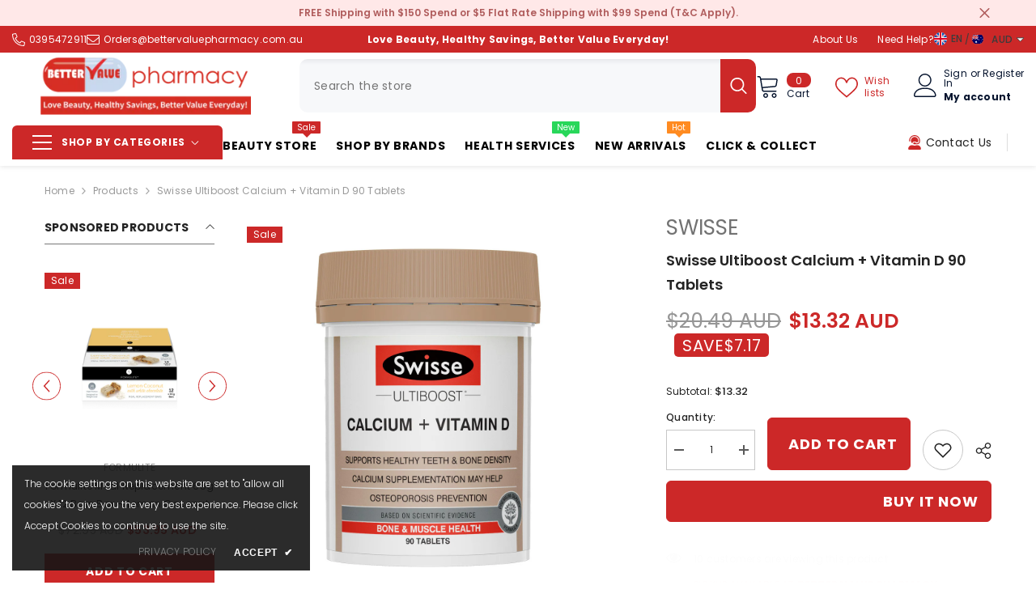

--- FILE ---
content_type: text/html; charset=utf-8
request_url: https://bettervaluepharmacy.com.au/variants/31859047497843/?section_id=pickup-availability
body_size: 473
content:
<div id="shopify-section-pickup-availability" class="shopify-section"><pickup-availability-preview class="pickup-availability-preview">
        <div class="pickup-availability-info"><p class="caption caption-text">
                    <svg class="icon icon-tick" aria-hidden="true" focusable="false" xmlns="http://www.w3.org/2000/svg" fill="none" viewBox="0 0 20 20"><path stroke="#fff" d="M16.136 6.979h0l.003-.004a1.499 1.499 0 00-2.275-1.954l-5.945 6.777-1.858-1.859A1.499 1.499 0 103.94 12.06l2.999 3s0 0 0 0c.289.29.675.44 1.1.439h.019a1.5 1.5 0 001.08-.522l6.998-7.998z"/></svg>

                    <span class="text">
                        Pickup available at <span class="strong">Better Value Pharmacy Springvale</span>
                    </span>
                </p>
                <div class="pickup-availability-content">
                    <p class="caption">Usually ready in 2-4 days</p>
                    <button id="ShowPickupAvailabilityDrawer" class="pickup-availability-button link link-underline" aria-haspopup="dialog">View store information</button>
                </div></div>
    </pickup-availability-preview>
    <pickup-availability-drawer tabindex="-1" role="dialog" aria-modal="true" aria-labelledby="PickupAvailabilityHeading">
        <div class="pickup-availability-header text-left">
            <button class="pickup-availability-drawer-button" type="button" aria-label="Close"><svg xmlns="http://www.w3.org/2000/svg" viewBox="0 0 48 48" ><path d="M 38.982422 6.9707031 A 2.0002 2.0002 0 0 0 37.585938 7.5859375 L 24 21.171875 L 10.414062 7.5859375 A 2.0002 2.0002 0 0 0 8.9785156 6.9804688 A 2.0002 2.0002 0 0 0 7.5859375 10.414062 L 21.171875 24 L 7.5859375 37.585938 A 2.0002 2.0002 0 1 0 10.414062 40.414062 L 24 26.828125 L 37.585938 40.414062 A 2.0002 2.0002 0 1 0 40.414062 37.585938 L 26.828125 24 L 40.414062 10.414062 A 2.0002 2.0002 0 0 0 38.982422 6.9707031 z"/></svg></button>
            <div class="pickup-availability-drawer-title" id="PickupAvailabilityHeading">
                Swisse Ultiboost Calcium + Vitamin D 90 Tablets
            </div>
        </div>
        <div class="pickup-availability-wrapper custom-scrollbar">
            <div class="pickup-availability-body"><ul class="pickup-availability-list list-unstyled" role="list" data-store-availability-drawer-content><li class="pickup-availability-list__item">
                            <h3 class="pickup-availability-heading">Better Value Pharmacy Springvale</h3>
                                <p class="pickup-availability-preview"><svg class="icon icon-tick" aria-hidden="true" focusable="false" xmlns="http://www.w3.org/2000/svg" fill="none" viewBox="0 0 20 20"><path stroke="#fff" d="M16.136 6.979h0l.003-.004a1.499 1.499 0 00-2.275-1.954l-5.945 6.777-1.858-1.859A1.499 1.499 0 103.94 12.06l2.999 3s0 0 0 0c.289.29.675.44 1.1.439h.019a1.5 1.5 0 001.08-.522l6.998-7.998z"/></svg>
 Pickup available, usually ready in 2-4 days</p><address class="pickup-availability-address">
                                <p>250 Springvale Road<br>Springvale VIC 3171<br>Australia</p><p>+61395472911</p></address>
                        </li></ul>
            </div>
        </div>
    </pickup-availability-drawer></div>

--- FILE ---
content_type: text/html; charset=utf-8
request_url: https://bettervaluepharmacy.com.au/collections?view=livesearch
body_size: 12945
content:
[{"title":"$5 E-Voucher Over $99 Spend","price":"","price2":"","url":"\/collections\/afl-2020","thumb":"\/\/bettervaluepharmacy.com.au\/cdn\/shop\/collections\/12.12-square_small.gif?v=1634237233","id":163787014259,"preferred":"0","published_at":"2020-10-22 23:15:24 +1100","created_at":"","object_type":"collection","sku":"","allinfo":""},{"title":"3M","price":"","price2":"","url":"\/collections\/3m","thumb":"\/\/bettervaluepharmacy.com.au\/cdn\/shop\/collections\/respiratory-protection-banner_small.jpg?v=1617122058","id":161722892403,"preferred":"0","published_at":"2020-06-22 15:14:07 +1000","created_at":"","object_type":"collection","sku":"","allinfo":""},{"title":"A2","price":"","price2":"","url":"\/collections\/a2","thumb":"\/\/bettervaluepharmacy.com.au\/cdn\/shop\/collections\/A2_Logo_small.png?v=1595031961","id":160874332275,"preferred":"0","published_at":"2020-05-26 08:59:31 +1000","created_at":"","object_type":"collection","sku":"","allinfo":""},{"title":"Abbott","price":"","price2":"","url":"\/collections\/abbott","thumb":"\/\/bettervaluepharmacy.com.au\/cdn\/shop\/collections\/1_small.jpg?v=1614179001","id":260396122227,"preferred":"0","published_at":"2021-02-25 02:02:22 +1100","created_at":"","object_type":"collection","sku":"","allinfo":""},{"title":"Absolute Organic","price":"","price2":"","url":"\/collections\/absolute-organic","thumb":"\/\/bettervaluepharmacy.com.au\/cdn\/shop\/collections\/Unknown_small.png?v=1595160986","id":162226634867,"preferred":"0","published_at":"2020-07-19 18:30:05 +1000","created_at":"","object_type":"collection","sku":"","allinfo":""},{"title":"Abundant Natural Health","price":"","price2":"","url":"\/collections\/abundant-natural-health","thumb":"\/\/bettervaluepharmacy.com.au\/cdn\/shop\/collections\/Screenshot_2021-02-15_Ocean_Soothe_Lotion_90mL_small.png?v=1613366256","id":165302796403,"preferred":"0","published_at":"2021-02-15 16:17:26 +1100","created_at":"","object_type":"collection","sku":"","allinfo":""},{"title":"Accu-Chek","price":"","price2":"","url":"\/collections\/accu-chek","thumb":"\/\/bettervaluepharmacy.com.au\/cdn\/shop\/collections\/Screenshot_2021-02-25_Welcome_to_Accu-Chek_Accu-Chek_small.png?v=1614189527","id":260397236339,"preferred":"0","published_at":"2021-02-25 04:57:49 +1100","created_at":"","object_type":"collection","sku":"","allinfo":""},{"title":"Actilax","price":"","price2":"","url":"\/collections\/actilax","thumb":"\/\/bettervaluepharmacy.com.au\/cdn\/shop\/products\/Unknown-1_9f99cdc9-3a28-40e1-bd40-526adb1b67b5_small.jpg?v=1595339535","id":162268971123,"preferred":"0","published_at":"2020-07-22 13:40:13 +1000","created_at":"","object_type":"collection","sku":"","allinfo":""},{"title":"Aerius","price":"","price2":"","url":"\/collections\/aerius","thumb":"\/\/bettervaluepharmacy.com.au\/cdn\/shop\/products\/Screenshot2021-07-17at01-32-53AdvilLiquidCapsules90_small.png?v=1626460525","id":161722957939,"preferred":"0","published_at":"2020-06-22 15:14:07 +1000","created_at":"","object_type":"collection","sku":"","allinfo":""},{"title":"Agarol","price":"","price2":"","url":"\/collections\/agarol","thumb":"\/\/bettervaluepharmacy.com.au\/cdn\/shop\/products\/Screenshot_2021-01-25AgarolVanillaLaxativeLiquid500mL_small.png?v=1611513471","id":165126471795,"preferred":"0","published_at":"2021-01-25 05:39:18 +1100","created_at":"","object_type":"collection","sku":"","allinfo":""},{"title":"Alfamino","price":"","price2":"","url":"\/collections\/alfamino","thumb":"\/\/bettervaluepharmacy.com.au\/cdn\/shop\/collections\/Screenshot_2021-03-31_Our_Brands_Nestle_Health_Science_small.png?v=1617127173","id":162269757555,"preferred":"0","published_at":"2020-07-22 14:12:30 +1000","created_at":"","object_type":"collection","sku":"","allinfo":""},{"title":"Alka Seltzer","price":"","price2":"","url":"\/collections\/alka-seltzer","thumb":"\/\/bettervaluepharmacy.com.au\/cdn\/shop\/products\/3DF_800_9b9a492a-79f6-4211-a282-b3dbbf119336_small.jpg?v=1592173637","id":161723023475,"preferred":"0","published_at":"2020-06-22 15:14:07 +1000","created_at":"","object_type":"collection","sku":"","allinfo":""},{"title":"All products","price":"","price2":"","url":"\/collections\/all-products","thumb":"\/\/bettervaluepharmacy.com.au\/cdn\/shop\/files\/image_69_small.png?v=1751575902","id":162112897139,"preferred":"0","published_at":"2020-07-13 12:10:35 +1000","created_at":"","object_type":"collection","sku":"","allinfo":""},{"title":"All Test","price":"","price2":"","url":"\/collections\/all-test","thumb":"\/\/bettervaluepharmacy.com.au\/cdn\/shop\/collections\/logo11_small.png?v=1646266423","id":265679208563,"preferred":"0","published_at":"2022-03-03 11:13:31 +1100","created_at":"","object_type":"collection","sku":"","allinfo":""},{"title":"Allergy and Hayfever","price":"","price2":"","url":"\/collections\/allergy-and-hayfever","thumb":"\/\/bettervaluepharmacy.com.au\/cdn\/shop\/collections\/shutterstock_113160949_small.jpg?v=1617128088","id":162596094067,"preferred":"0","published_at":"2020-08-10 19:52:57 +1000","created_at":"","object_type":"collection","sku":"","allinfo":""},{"title":"Alpha Lipid","price":"","price2":"","url":"\/collections\/alpha-lipid","thumb":"\/\/bettervaluepharmacy.com.au\/cdn\/shopifycloud\/storefront\/assets\/no-image-100-2a702f30_small.gif","id":261991956595,"preferred":"0","published_at":"2021-10-15 06:53:50 +1100","created_at":"","object_type":"collection","sku":"","allinfo":""},{"title":"Amalfi","price":"","price2":"","url":"\/collections\/amalfi","thumb":"\/\/bettervaluepharmacy.com.au\/cdn\/shop\/collections\/Screenshot_2022-02-18_at_03-27-42_All_Brands_Page_small.png?v=1645129706","id":265252143219,"preferred":"0","published_at":"2022-02-18 07:28:27 +1100","created_at":"","object_type":"collection","sku":"","allinfo":""},{"title":"Amolin","price":"","price2":"","url":"\/collections\/amolin","thumb":"\/\/bettervaluepharmacy.com.au\/cdn\/shop\/products\/3DF_800_d1d9b1e3-cede-4789-9ec1-fa961ffebe0b_small.jpg?v=1592174022","id":161723089011,"preferred":"0","published_at":"2020-06-22 15:14:07 +1000","created_at":"","object_type":"collection","sku":"","allinfo":""},{"title":"Andalou","price":"","price2":"","url":"\/collections\/andalou","thumb":"\/\/bettervaluepharmacy.com.au\/cdn\/shop\/collections\/Screenshot_2020-07-02_Natural_Beauty_Precisely_Andalou_Naturals_AU_small.png?v=1617128440","id":161914060915,"preferred":"0","published_at":"2020-07-02 18:10:33 +1000","created_at":"","object_type":"collection","sku":"","allinfo":""},{"title":"Anthogenol","price":"","price2":"","url":"\/collections\/anthogenol","thumb":"\/\/bettervaluepharmacy.com.au\/cdn\/shop\/collections\/Screenshot_2021-03-31_Anthogenol_small.png?v=1617128542","id":162355544179,"preferred":"0","published_at":"2020-07-28 23:49:47 +1000","created_at":"","object_type":"collection","sku":"","allinfo":""},{"title":"Antipodes","price":"","price2":"","url":"\/collections\/antipodes","thumb":"\/\/bettervaluepharmacy.com.au\/cdn\/shop\/collections\/Screenshot_2020-09-11_Antipodes_Scientific_Green_Beauty_small.png?v=1599799920","id":163063562355,"preferred":"0","published_at":"2020-09-11 14:52:01 +1000","created_at":"","object_type":"collection","sku":"","allinfo":""},{"title":"Antipodes GWP","price":"","price2":"","url":"\/collections\/antipodes-gwp","thumb":"\/\/bettervaluepharmacy.com.au\/cdn\/shop\/products\/F2D_800_c4ab79b6-bfec-45c5-98e3-ada48a04785c_small.jpg?v=1748721403","id":276789919859,"preferred":"0","published_at":"2022-10-12 17:47:42 +1100","created_at":"","object_type":"collection","sku":"","allinfo":""},{"title":"Anusol","price":"","price2":"","url":"\/collections\/anusol","thumb":"\/\/bettervaluepharmacy.com.au\/cdn\/shop\/collections\/anusol_small.jpg?v=1614178879","id":260396089459,"preferred":"0","published_at":"2021-02-25 02:00:25 +1100","created_at":"","object_type":"collection","sku":"","allinfo":""},{"title":"APCLAB Australia","price":"","price2":"","url":"\/collections\/apclab-australia","thumb":"\/\/bettervaluepharmacy.com.au\/cdn\/shop\/products\/Screenshot_2020-09-08APCLAB28_15ml28_small.png?v=1599545831","id":163023782003,"preferred":"0","published_at":"2020-09-08 16:21:25 +1000","created_at":"","object_type":"collection","sku":"","allinfo":""},{"title":"Aptamil","price":"","price2":"","url":"\/collections\/aptamil","thumb":"\/\/bettervaluepharmacy.com.au\/cdn\/shop\/collections\/aptamil-logo-1_small.png?v=1595141058","id":162108801139,"preferred":"0","published_at":"2020-07-12 22:37:19 +1000","created_at":"","object_type":"collection","sku":"","allinfo":""},{"title":"Aqium GWP","price":"","price2":"","url":"\/collections\/aqium-gwp","thumb":"\/\/bettervaluepharmacy.com.au\/cdn\/shop\/products\/Screenshot_2020-08-13AqiumAntibacterialHandSanitiser1L_small.png?v=1597258954","id":279041605747,"preferred":"0","published_at":"2023-05-01 03:56:43 +1000","created_at":"","object_type":"collection","sku":"","allinfo":""},{"title":"Aquasun","price":"","price2":"","url":"\/collections\/aquasun","thumb":"\/\/bettervaluepharmacy.com.au\/cdn\/shopifycloud\/storefront\/assets\/no-image-100-2a702f30_small.gif","id":260667932787,"preferred":"0","published_at":"2021-04-06 05:12:47 +1000","created_at":"","object_type":"collection","sku":"","allinfo":""},{"title":"Arravite","price":"","price2":"","url":"\/collections\/arravite","thumb":"\/\/bettervaluepharmacy.com.au\/cdn\/shop\/collections\/Screenshot_2020-09-14_Arravite_1_small.png?v=1600054579","id":163085647987,"preferred":"0","published_at":"2020-09-14 13:36:19 +1000","created_at":"","object_type":"collection","sku":"","allinfo":""},{"title":"Aspro","price":"","price2":"","url":"\/collections\/aspro","thumb":"\/\/bettervaluepharmacy.com.au\/cdn\/shop\/collections\/image-asset_small.png?v=1617130300","id":161723154547,"preferred":"0","published_at":"2020-06-22 15:14:07 +1000","created_at":"","object_type":"collection","sku":"","allinfo":""},{"title":"Assured","price":"","price2":"","url":"\/collections\/assured","thumb":"\/\/bettervaluepharmacy.com.au\/cdn\/shop\/products\/Screenshot_2020-08-25GelR_aTayKhoDi_tKhu_nAssuredHandSanitizer_237mL_small.png?v=1598317685","id":162814165107,"preferred":"0","published_at":"2020-08-25 11:11:14 +1000","created_at":"","object_type":"collection","sku":"","allinfo":""},{"title":"Asta Supreme","price":"","price2":"","url":"\/collections\/asta-supreme","thumb":"\/\/bettervaluepharmacy.com.au\/cdn\/shop\/collections\/Screenshot_2020-10-09_All_products_small.png?v=1602224279","id":163591815283,"preferred":"0","published_at":"2020-10-09 17:18:00 +1100","created_at":"","object_type":"collection","sku":"","allinfo":""},{"title":"Astrum","price":"","price2":"","url":"\/collections\/astrum","thumb":"\/\/bettervaluepharmacy.com.au\/cdn\/shop\/collections\/Screenshot_2020-07-30_Astrum_Infrared_Thermometer_2_small.png?v=1596096427","id":162381430899,"preferred":"0","published_at":"2020-07-30 18:07:08 +1000","created_at":"","object_type":"collection","sku":"","allinfo":""},{"title":"Atkins","price":"","price2":"","url":"\/collections\/atkins","thumb":"\/\/bettervaluepharmacy.com.au\/cdn\/shop\/collections\/Atkins-logo-2020-website-222x222_small.png?v=1610567519","id":165046845555,"preferred":"0","published_at":"2021-01-14 06:52:00 +1100","created_at":"","object_type":"collection","sku":"","allinfo":""},{"title":"Australian By Nature","price":"","price2":"","url":"\/collections\/australian-by-nature","thumb":"\/\/bettervaluepharmacy.com.au\/cdn\/shop\/collections\/Screenshot_2021-10-04_at_02-57-26_-_Australian_by_Nature_-_The_Best_That_Nature_Can_Supply_small.png?v=1633291095","id":261763465331,"preferred":"0","published_at":"2021-10-04 06:58:16 +1100","created_at":"","object_type":"collection","sku":"","allinfo":""},{"title":"Australian Queen Bee Line","price":"","price2":"","url":"\/collections\/australian-queen-bee-line","thumb":"\/\/bettervaluepharmacy.com.au\/cdn\/shop\/collections\/logo-for-new-labels-002-copy-page-001-1_3_small.jpg?v=1612930064","id":165272060019,"preferred":"0","published_at":"2021-02-10 15:07:16 +1100","created_at":"","object_type":"collection","sku":"","allinfo":""},{"title":"Autili","price":"","price2":"","url":"\/collections\/autili","thumb":"\/\/bettervaluepharmacy.com.au\/cdn\/shop\/collections\/ezgif.com-webp-to-png_14_small.png?v=1600047999","id":162407383155,"preferred":"0","published_at":"2020-08-02 18:38:05 +1000","created_at":"","object_type":"collection","sku":"","allinfo":""},{"title":"Aveeno","price":"","price2":"","url":"\/collections\/aveeno","thumb":"\/\/bettervaluepharmacy.com.au\/cdn\/shop\/collections\/logo_82c6193e-c2f7-4c8c-9c4c-9d0d6a4043ba_small.png?v=1609976803","id":164984815731,"preferred":"0","published_at":"2021-01-07 10:46:27 +1100","created_at":"","object_type":"collection","sku":"","allinfo":""},{"title":"Avene","price":"","price2":"","url":"\/collections\/avene","thumb":"\/\/bettervaluepharmacy.com.au\/cdn\/shop\/collections\/Screenshot_2021-09-01_at_13-53-32_Eau_Thermale_Avene_small.png?v=1630479356","id":261580226675,"preferred":"0","published_at":"2021-09-01 16:55:57 +1000","created_at":"","object_type":"collection","sku":"","allinfo":""},{"title":"Avent","price":"","price2":"","url":"\/collections\/avent","thumb":"\/\/bettervaluepharmacy.com.au\/cdn\/shop\/collections\/index_small.jpg?v=1595535078","id":162304557171,"preferred":"0","published_at":"2020-07-24 06:11:19 +1000","created_at":"","object_type":"collection","sku":"","allinfo":""},{"title":"Azzaro","price":"","price2":"","url":"\/collections\/azzaro","thumb":"\/\/bettervaluepharmacy.com.au\/cdn\/shop\/collections\/Logo_Azzaro_small.png?v=1613677625","id":165332287603,"preferred":"0","published_at":"2021-02-19 06:46:42 +1100","created_at":"","object_type":"collection","sku":"","allinfo":""},{"title":"B.Box","price":"","price2":"","url":"\/collections\/b-box","thumb":"\/\/bettervaluepharmacy.com.au\/cdn\/shop\/collections\/Screenshot_2020-09-17_b_box_for_kids_we_ve_got_you_covered_small.png?v=1600282288","id":163114614899,"preferred":"0","published_at":"2020-09-17 04:51:30 +1000","created_at":"","object_type":"collection","sku":"","allinfo":""},{"title":"Baby Care","price":"","price2":"","url":"\/collections\/baby-care","thumb":"\/\/bettervaluepharmacy.com.au\/cdn\/shop\/products\/Screenshot_2020-08-13EgoQVBabyMoisturisingCream500g_small.png?v=1597287475","id":161798160499,"preferred":"0","published_at":"2020-06-26 15:23:59 +1000","created_at":"","object_type":"collection","sku":"","allinfo":""},{"title":"Baby Food","price":"","price2":"","url":"\/collections\/baby-food","thumb":"\/\/bettervaluepharmacy.com.au\/cdn\/shop\/collections\/Screenshot_2020-07-19_baby_food_image_banner_-_Google_Search_small.png?v=1595160839","id":161797996659,"preferred":"0","published_at":"2020-06-26 15:12:52 +1000","created_at":"","object_type":"collection","sku":"","allinfo":""},{"title":"Baby Formula","price":"","price2":"","url":"\/collections\/baby-formula","thumb":"\/\/bettervaluepharmacy.com.au\/cdn\/shop\/collections\/unnamed_8_small.jpg?v=1595160312","id":160869417075,"preferred":"0","published_at":"2020-05-26 07:19:38 +1000","created_at":"","object_type":"collection","sku":"","allinfo":""},{"title":"BabyBonanza","price":"","price2":"","url":"\/collections\/babybonanza","thumb":"\/\/bettervaluepharmacy.com.au\/cdn\/shop\/collections\/Screenshot_2022-09-02_at_15-42-07_Bonanza_2022_4_Spot_v5_lr_-_Bonanza_2022_4_Spot_v5_lr.pdf_small.png?v=1662108778","id":275716079731,"preferred":"0","published_at":"2022-09-02 18:52:58 +1000","created_at":"","object_type":"collection","sku":"","allinfo":""},{"title":"Banana Boat","price":"","price2":"","url":"\/collections\/banana-boat","thumb":"\/\/bettervaluepharmacy.com.au\/cdn\/shop\/collections\/logo_e4e29fff-8195-4c42-997c-03cd50422924_small.png?v=1726762858","id":295586824307,"preferred":"0","published_at":"2024-09-20 02:20:58 +1000","created_at":"","object_type":"collection","sku":"","allinfo":""},{"title":"Band-Aid","price":"","price2":"","url":"\/collections\/band-aid","thumb":"\/\/bettervaluepharmacy.com.au\/cdn\/shop\/collections\/band-aid-logo-new-large_small.jpg?v=1611918495","id":165165498483,"preferred":"0","published_at":"2021-01-29 22:08:15 +1100","created_at":"","object_type":"collection","sku":"","allinfo":""},{"title":"Banlice","price":"","price2":"","url":"\/collections\/banlice","thumb":"\/\/bettervaluepharmacy.com.au\/cdn\/shop\/products\/Screenshot_2021-01-29BanliceMousse200g_small.png?v=1611875803","id":165165531251,"preferred":"0","published_at":"2021-01-29 22:13:23 +1100","created_at":"","object_type":"collection","sku":"","allinfo":""},{"title":"Beare","price":"","price2":"","url":"\/collections\/beare","thumb":"\/\/bettervaluepharmacy.com.au\/cdn\/shopifycloud\/storefront\/assets\/no-image-100-2a702f30_small.gif","id":165032886387,"preferred":"0","published_at":"2021-01-12 06:48:24 +1100","created_at":"","object_type":"collection","sku":"","allinfo":""},{"title":"Beauty","price":"","price2":"","url":"\/collections\/beauty","thumb":"\/\/bettervaluepharmacy.com.au\/cdn\/shop\/collections\/beauty-vitamins-are-big-business-but-do-they-work-alt-722x406_small.jpg?v=1617133186","id":165358207091,"preferred":"0","published_at":"2021-02-24 09:31:25 +1100","created_at":"","object_type":"collection","sku":"","allinfo":""},{"title":"Beggi","price":"","price2":"","url":"\/collections\/beggi","thumb":"\/\/bettervaluepharmacy.com.au\/cdn\/shopifycloud\/storefront\/assets\/no-image-100-2a702f30_small.gif","id":164279484531,"preferred":"0","published_at":"2020-11-14 21:48:09 +1100","created_at":"","object_type":"collection","sku":"","allinfo":""},{"title":"Bellamy","price":"","price2":"","url":"\/collections\/bellamy","thumb":"\/\/bettervaluepharmacy.com.au\/cdn\/shop\/collections\/HOMEPAGE_HEROS_09_Mobile_400KB_small.jpg?v=1595032141","id":160874365043,"preferred":"0","published_at":"2020-05-26 08:59:31 +1000","created_at":"","object_type":"collection","sku":"","allinfo":""},{"title":"Belmarama by Max Biocare","price":"","price2":"","url":"\/collections\/belmarama-by-max-biocare","thumb":"\/\/bettervaluepharmacy.com.au\/cdn\/shop\/collections\/Screenshot_2020-10-08_Belmarama_a_division_of_Max_Biocare_1_small.png?v=1602127907","id":163522936947,"preferred":"0","published_at":"2020-10-08 14:31:48 +1100","created_at":"","object_type":"collection","sku":"","allinfo":""},{"title":"Benadryl","price":"","price2":"","url":"\/collections\/benadryl","thumb":"\/\/bettervaluepharmacy.com.au\/cdn\/shop\/products\/Screenshot_2021-01-29BenadrylPEChestyCoughNasalCongestionNon-DrowsyBerryFlavour200mL_small.png?v=1750313605","id":165165564019,"preferred":"0","published_at":"2021-01-29 22:14:25 +1100","created_at":"","object_type":"collection","sku":"","allinfo":""},{"title":"Benzac","price":"","price2":"","url":"\/collections\/benzac","thumb":"\/\/bettervaluepharmacy.com.au\/cdn\/shop\/collections\/Screenshot_2021-03-31_How_Does_Benzac_Work_Benzac_small.png?v=1617133625","id":162639249523,"preferred":"0","published_at":"2020-08-12 14:23:37 +1000","created_at":"","object_type":"collection","sku":"","allinfo":""},{"title":"Bepanthen","price":"","price2":"","url":"\/collections\/bepanthen","thumb":"\/\/bettervaluepharmacy.com.au\/cdn\/shop\/collections\/061709_28062019_314_C19_Banner_Bephanten_UK_small.jpg?v=1617133778","id":161723285619,"preferred":"0","published_at":"2020-06-22 15:14:07 +1000","created_at":"","object_type":"collection","sku":"","allinfo":""},{"title":"Berocca","price":"","price2":"","url":"\/collections\/berocca","thumb":"\/\/bettervaluepharmacy.com.au\/cdn\/shop\/collections\/1_BAYBER0078_Homebanner_Fizzymelts_small.jpg?v=1595160448","id":161723383923,"preferred":"0","published_at":"2020-06-22 15:14:07 +1000","created_at":"","object_type":"collection","sku":"","allinfo":""},{"title":"Berrcom","price":"","price2":"","url":"\/collections\/berrcom","thumb":"\/\/bettervaluepharmacy.com.au\/cdn\/shopifycloud\/storefront\/assets\/no-image-100-2a702f30_small.gif","id":161723416691,"preferred":"0","published_at":"2020-06-22 15:14:07 +1000","created_at":"","object_type":"collection","sku":"","allinfo":""},{"title":"BG Promote","price":"","price2":"","url":"\/collections\/bg-promote","thumb":"\/\/bettervaluepharmacy.com.au\/cdn\/shop\/products\/9323503027772_small.png?v=1753994011","id":261284724851,"preferred":"0","published_at":"2021-07-26 12:09:12 +1000","created_at":"","object_type":"collection","sku":"","allinfo":""},{"title":"Bio E","price":"","price2":"","url":"\/collections\/bio-e","thumb":"\/\/bettervaluepharmacy.com.au\/cdn\/shop\/collections\/Bio-E_About-us_small.jpg?v=1617134016","id":161723449459,"preferred":"0","published_at":"2020-06-22 15:14:07 +1000","created_at":"","object_type":"collection","sku":"","allinfo":""},{"title":"Bio Oil","price":"","price2":"","url":"\/collections\/bio-oil","thumb":"\/\/bettervaluepharmacy.com.au\/cdn\/shop\/collections\/Screen_Shot_2020-07-22_at_2.11.11_pm_small.png?v=1617134444","id":162269724787,"preferred":"0","published_at":"2020-07-22 14:11:40 +1000","created_at":"","object_type":"collection","sku":"","allinfo":""},{"title":"Bioceuticals","price":"","price2":"","url":"\/collections\/bioceuticals","thumb":"\/\/bettervaluepharmacy.com.au\/cdn\/shop\/collections\/slide2_1e94eed0-e26f-46db-8a66-9037ed5da457_small.jpg?v=1610526221","id":161723514995,"preferred":"0","published_at":"2021-01-13 19:30:41 +1100","created_at":"","object_type":"collection","sku":"","allinfo":""},{"title":"Bioderma","price":"","price2":"","url":"\/collections\/bioderma","thumb":"\/\/bettervaluepharmacy.com.au\/cdn\/shop\/products\/698571_xlarge_1_small.jpg?v=1748540830","id":162427338867,"preferred":"0","published_at":"2020-08-04 12:02:35 +1000","created_at":"","object_type":"collection","sku":"","allinfo":""},{"title":"Bioglan","price":"","price2":"","url":"\/collections\/bioglan","thumb":"\/\/bettervaluepharmacy.com.au\/cdn\/shop\/collections\/pmc-bioglan-banner_0_small.jpg?v=1595031949","id":161433092211,"preferred":"0","published_at":"2020-06-11 03:27:40 +1000","created_at":"","object_type":"collection","sku":"","allinfo":""},{"title":"Bioglan Promote","price":"","price2":"","url":"\/collections\/bioglan-promote","thumb":"\/\/bettervaluepharmacy.com.au\/cdn\/shop\/products\/9323503027772_small.png?v=1753994011","id":262369706099,"preferred":"0","published_at":"2021-11-03 11:24:06 +1100","created_at":"","object_type":"collection","sku":"","allinfo":""},{"title":"Bioisland","price":"","price2":"","url":"\/collections\/bioisland","thumb":"\/\/bettervaluepharmacy.com.au\/cdn\/shop\/collections\/Bio_Island_logo_small.png?v=1595031523","id":161954857075,"preferred":"0","published_at":"2020-07-17 17:39:33 +1000","created_at":"","object_type":"collection","sku":"","allinfo":""},{"title":"Biostime","price":"","price2":"","url":"\/collections\/biostime","thumb":"\/\/bettervaluepharmacy.com.au\/cdn\/shop\/collections\/Screenshot_2021-02-15_Biostime_SN-2_BIO_PLUS_Ultra_Goat_Infant_Formula_Stage_1_small.png?v=1613398101","id":165304270963,"preferred":"0","published_at":"2021-02-16 01:08:03 +1100","created_at":"","object_type":"collection","sku":"","allinfo":""},{"title":"Black Friday Luxury Cosmetic Gift Set","price":"","price2":"","url":"\/collections\/black-friday-luxury-cosmetic-gift-set","thumb":"\/\/bettervaluepharmacy.com.au\/cdn\/shop\/collections\/Black-Friday-Lux-Gift-Set-2022_small.gif?v=1669086565","id":277440430195,"preferred":"0","published_at":"2022-11-22 14:09:03 +1100","created_at":"","object_type":"collection","sku":"","allinfo":""},{"title":"Blackmores","price":"","price2":"","url":"\/collections\/blackmores","thumb":"\/\/bettervaluepharmacy.com.au\/cdn\/shop\/collections\/Blackmores_02_small.jpg?v=1595141926","id":160874561651,"preferred":"0","published_at":"2020-05-26 08:59:31 +1000","created_at":"","object_type":"collection","sku":"","allinfo":""},{"title":"Blackmores Professional","price":"","price2":"","url":"\/collections\/blackmores-professional","thumb":"\/\/bettervaluepharmacy.com.au\/cdn\/shop\/collections\/BLACKMORES_PROFESSIONAL_LOGO-500x500_small.png?v=1619561715","id":260809326707,"preferred":"0","published_at":"2021-04-28 08:14:14 +1000","created_at":"","object_type":"collection","sku":"","allinfo":""},{"title":"Blistex","price":"","price2":"","url":"\/collections\/blistex","thumb":"\/\/bettervaluepharmacy.com.au\/cdn\/shop\/collections\/logo_da805f83-977e-46dc-824d-e5e5f61bc4ba_small.png?v=1646262395","id":265678291059,"preferred":"0","published_at":"2022-03-03 10:06:35 +1100","created_at":"","object_type":"collection","sku":"","allinfo":""},{"title":"Blood Pressure Monitors","price":"","price2":"","url":"\/collections\/blood-pressure-monitors","thumb":"\/\/bettervaluepharmacy.com.au\/cdn\/shop\/products\/Screenshot2022-02-16at19-39-42OmronHEM7361TBloodPressureAFIBMonitorBluetooth_small.png?v=1645015232","id":162691416179,"preferred":"0","published_at":"2020-08-14 15:50:54 +1000","created_at":"","object_type":"collection","sku":"","allinfo":""},{"title":"Blossom Manuka Honey","price":"","price2":"","url":"\/collections\/blossom-manuka-honey","thumb":"\/\/bettervaluepharmacy.com.au\/cdn\/shop\/files\/648081__03311_small.jpg?v=1725534908","id":295132495987,"preferred":"0","published_at":"2024-09-06 00:05:33 +1000","created_at":"","object_type":"collection","sku":"","allinfo":""},{"title":"Blue Jacar","price":"","price2":"","url":"\/collections\/blue-jacar","thumb":"\/\/bettervaluepharmacy.com.au\/cdn\/shopifycloud\/storefront\/assets\/no-image-100-2a702f30_small.gif","id":162069119091,"preferred":"0","published_at":"2020-07-10 16:55:09 +1000","created_at":"","object_type":"collection","sku":"","allinfo":""},{"title":"BodiSure","price":"","price2":"","url":"\/collections\/bodisure","thumb":"\/\/bettervaluepharmacy.com.au\/cdn\/shop\/collections\/Screenshot_2020-09-06_2DB_800_jpg_JPEG_Image_800_x_800_pixels_small.png?v=1602412910","id":162336538739,"preferred":"0","published_at":"2020-10-11 21:41:35 +1100","created_at":"","object_type":"collection","sku":"","allinfo":""},{"title":"Body Essential","price":"","price2":"","url":"\/collections\/body-essential","thumb":"\/\/bettervaluepharmacy.com.au\/cdn\/shop\/products\/silicea_iron_sachets_1801_small.png?v=1595140273","id":162357706867,"preferred":"0","published_at":"2020-07-29 02:02:35 +1000","created_at":"","object_type":"collection","sku":"","allinfo":""},{"title":"Bondi Sands","price":"","price2":"","url":"\/collections\/bondi-sands","thumb":"\/\/bettervaluepharmacy.com.au\/cdn\/shop\/collections\/Screenshot_2022-11-18_at_04-11-47_Bondi-Sands_Logo_484x483px_2000x.png_WEBP_Image_484_x_483_pixels_small.png?v=1668719703","id":277408415859,"preferred":"0","published_at":"2022-11-18 08:14:47 +1100","created_at":"","object_type":"collection","sku":"","allinfo":""},{"title":"Bone \u0026 Joints Health","price":"","price2":"","url":"\/collections\/bone-joints-health","thumb":"\/\/bettervaluepharmacy.com.au\/cdn\/shop\/collections\/Screenshot_2020-07-19_Bone_Joints_Health_image_banner_-_Google_Search_small.png?v=1595159991","id":161777582195,"preferred":"0","published_at":"2020-06-25 13:29:55 +1000","created_at":"","object_type":"collection","sku":"","allinfo":""},{"title":"BOOST LAB","price":"","price2":"","url":"\/collections\/boost-lab","thumb":"\/\/bettervaluepharmacy.com.au\/cdn\/shop\/collections\/Screenshot_2022-03-31_at_09-33-37_Products_BOOST_LAB_small.png?v=1648694142","id":266777624691,"preferred":"0","published_at":"2022-03-31 13:35:42 +1100","created_at":"","object_type":"collection","sku":"","allinfo":""},{"title":"Brauer","price":"","price2":"","url":"\/collections\/brauer","thumb":"\/\/bettervaluepharmacy.com.au\/cdn\/shop\/collections\/ezgif.com-webp-to-jpg_5_small.jpg?v=1592805653","id":161723646067,"preferred":"0","published_at":"2020-06-22 15:14:07 +1000","created_at":"","object_type":"collection","sku":"","allinfo":""},{"title":"Braun","price":"","price2":"","url":"\/collections\/braun","thumb":"\/\/bettervaluepharmacy.com.au\/cdn\/shop\/files\/BraunThermoScan7_EarThermometer-1_small.jpg?v=1756658688","id":165021679731,"preferred":"0","published_at":"2021-01-11 02:45:56 +1100","created_at":"","object_type":"collection","sku":"","allinfo":""},{"title":"Breath Pearl","price":"","price2":"","url":"\/collections\/breath-pearl","thumb":"\/\/bettervaluepharmacy.com.au\/cdn\/shop\/products\/Screenshot2022-08-22at02-24-15BreathPearlsNaturalCapsules150_small.png?v=1661109867","id":162355740787,"preferred":"0","published_at":"2020-07-28 23:59:04 +1000","created_at":"","object_type":"collection","sku":"","allinfo":""},{"title":"Brut","price":"","price2":"","url":"\/collections\/brut","thumb":"\/\/bettervaluepharmacy.com.au\/cdn\/shop\/products\/93503037-copy_small.png?v=1645296543","id":260669374579,"preferred":"0","published_at":"2021-04-06 11:29:14 +1000","created_at":"","object_type":"collection","sku":"","allinfo":""},{"title":"BTNature","price":"","price2":"","url":"\/collections\/btnature","thumb":"\/\/bettervaluepharmacy.com.au\/cdn\/shop\/products\/bdf9d49c00590625_small.png?v=1679672633","id":265204433011,"preferred":"0","published_at":"2022-02-16 15:20:40 +1100","created_at":"","object_type":"collection","sku":"","allinfo":""},{"title":"Bubba Bump","price":"","price2":"","url":"\/collections\/bubba-bump","thumb":"\/\/bettervaluepharmacy.com.au\/cdn\/shop\/products\/BUBBABUMPNEW14_1024x1024_ade59565-1a32-42aa-b30e-a6917a559beb_small.jpg?v=1665576744","id":276799586419,"preferred":"0","published_at":"2022-10-12 23:00:13 +1100","created_at":"","object_type":"collection","sku":"","allinfo":""},{"title":"Bubs","price":"","price2":"","url":"\/collections\/bubs","thumb":"\/\/bettervaluepharmacy.com.au\/cdn\/shop\/collections\/Capture_5dbe9160-4acd-45e3-a920-d87e66b6b656_small.png?v=1595161275","id":160874627187,"preferred":"0","published_at":"2020-05-26 08:59:31 +1000","created_at":"","object_type":"collection","sku":"","allinfo":""},{"title":"Bunjie","price":"","price2":"","url":"\/collections\/bunjie","thumb":"\/\/bettervaluepharmacy.com.au\/cdn\/shop\/collections\/Screenshot_2020-08-23_Bunjie_-_For_Happy_Little_Skin_1_small.png?v=1598127881","id":162790506611,"preferred":"0","published_at":"2020-08-23 06:24:42 +1000","created_at":"","object_type":"collection","sku":"","allinfo":""},{"title":"Burberry","price":"","price2":"","url":"\/collections\/burberry","thumb":"\/\/bettervaluepharmacy.com.au\/cdn\/shop\/collections\/images_small.png?v=1617134777","id":260634935411,"preferred":"0","published_at":"2021-03-31 07:06:06 +1100","created_at":"","object_type":"collection","sku":"","allinfo":""},{"title":"Cabot Health","price":"","price2":"","url":"\/collections\/cabot-health","thumb":"\/\/bettervaluepharmacy.com.au\/cdn\/shop\/collections\/Screenshot_2020-09-11_Breast_Health_60_Caps_-_Cabot_Health_small.png?v=1599800176","id":163063627891,"preferred":"0","published_at":"2020-09-11 14:56:17 +1000","created_at":"","object_type":"collection","sku":"","allinfo":""},{"title":"Cacharel","price":"","price2":"","url":"\/collections\/cacharel","thumb":"\/\/bettervaluepharmacy.com.au\/cdn\/shop\/collections\/Cacharel-Logo_small.png?v=1613677512","id":165332222067,"preferred":"0","published_at":"2021-02-19 06:44:22 +1100","created_at":"","object_type":"collection","sku":"","allinfo":""},{"title":"Caltrate","price":"","price2":"","url":"\/collections\/caltrate","thumb":"\/\/bettervaluepharmacy.com.au\/cdn\/shop\/collections\/Screenshot_2021-07-03_at_02-06-34_Home_small.png?v=1625252938","id":261170888819,"preferred":"0","published_at":"2021-07-03 05:07:35 +1000","created_at":"","object_type":"collection","sku":"","allinfo":""},{"title":"Cancer Council","price":"","price2":"","url":"\/collections\/cancer-council","thumb":"\/\/bettervaluepharmacy.com.au\/cdn\/shop\/collections\/Screenshot_2020-09-11_Face_Day_Wear_Zinc_Moisturiser_SPF50_50mL_Cancer_Council_Shop_small.png?v=1599803363","id":163064053875,"preferred":"0","published_at":"2020-09-11 15:49:25 +1000","created_at":"","object_type":"collection","sku":"","allinfo":""},{"title":"Canesten","price":"","price2":"","url":"\/collections\/canesten","thumb":"\/\/bettervaluepharmacy.com.au\/cdn\/shop\/collections\/canesten_logo_small.jpg?v=1595161471","id":161723678835,"preferred":"0","published_at":"2020-06-22 15:14:07 +1000","created_at":"","object_type":"collection","sku":"","allinfo":""},{"title":"Capela","price":"","price2":"","url":"\/collections\/capela","thumb":"\/\/bettervaluepharmacy.com.au\/cdn\/shop\/collections\/Screenshot_2020-09-17_EWE_Capela_450g_3_-_LINKC_small.png?v=1600341339","id":163151446131,"preferred":"0","published_at":"2020-09-17 21:15:40 +1000","created_at":"","object_type":"collection","sku":"","allinfo":""},{"title":"Carefree","price":"","price2":"","url":"\/collections\/carefree","thumb":"\/\/bettervaluepharmacy.com.au\/cdn\/shop\/collections\/logo_ea28cc33-235e-490d-b863-deed057325fc_small.png?v=1612132613","id":165192073331,"preferred":"0","published_at":"2021-02-01 09:36:23 +1100","created_at":"","object_type":"collection","sku":"","allinfo":""},{"title":"Careline","price":"","price2":"","url":"\/collections\/careline","thumb":"\/\/bettervaluepharmacy.com.au\/cdn\/shop\/collections\/Careline_logo_small.jpg?v=1595159420","id":162069217395,"preferred":"0","published_at":"2020-07-10 16:58:23 +1000","created_at":"","object_type":"collection","sku":"","allinfo":""},{"title":"Caruso","price":"","price2":"","url":"\/collections\/caruso","thumb":"\/\/bettervaluepharmacy.com.au\/cdn\/shop\/collections\/second-section-bg_small.jpg?v=1595161422","id":161723777139,"preferred":"0","published_at":"2020-06-22 15:14:07 +1000","created_at":"","object_type":"collection","sku":"","allinfo":""},{"title":"Celebrity Slim","price":"","price2":"","url":"\/collections\/celebrity-slim","thumb":"\/\/bettervaluepharmacy.com.au\/cdn\/shop\/collections\/HZCgAtkO_400x400_75bdfd82-d422-4975-8f40-c163f40cc57e_small.jpg?v=1605243494","id":164273389683,"preferred":"0","published_at":"2020-11-13 15:58:15 +1100","created_at":"","object_type":"collection","sku":"","allinfo":""},{"title":"Cemoy","price":"","price2":"","url":"\/collections\/cemoy","thumb":"\/\/bettervaluepharmacy.com.au\/cdn\/shop\/collections\/0_small.jpg?v=1595446444","id":160874659955,"preferred":"0","published_at":"2020-07-23 05:33:59 +1000","created_at":"","object_type":"collection","sku":"","allinfo":""},{"title":"Cenovis","price":"","price2":"","url":"\/collections\/cenovis-1","thumb":"\/\/bettervaluepharmacy.com.au\/cdn\/shop\/collections\/Screenshot_2021-07-30_at_08-16-07_Vitamin_Tablets_Supplements_for_the_Family_-_Cenovis_Australia_small.png?v=1627607897","id":261311266931,"preferred":"0","published_at":"2021-07-30 11:18:01 +1000","created_at":"","object_type":"collection","sku":"","allinfo":""},{"title":"Centrum","price":"","price2":"","url":"\/collections\/centrum","thumb":"\/\/bettervaluepharmacy.com.au\/cdn\/shop\/collections\/Screenshot_2020-07-22_centrum_multivitamins_logo_png_PNG_Image_350_x_75_pixels_small.png?v=1595361796","id":162265038963,"preferred":"0","published_at":"2020-07-22 06:03:16 +1000","created_at":"","object_type":"collection","sku":"","allinfo":""},{"title":"Cepacol","price":"","price2":"","url":"\/collections\/cepacol","thumb":"\/\/bettervaluepharmacy.com.au\/cdn\/shop\/products\/2DF_800_64f49c43-fcfb-4c0c-9f67-f2a1cb8b4a33_small.jpg?v=1592691020","id":161735737459,"preferred":"0","published_at":"2020-06-23 10:08:07 +1000","created_at":"","object_type":"collection","sku":"","allinfo":""},{"title":"Cetaphil","price":"","price2":"","url":"\/collections\/cetaphil","thumb":"\/\/bettervaluepharmacy.com.au\/cdn\/shop\/collections\/thumbnail_image002_small.jpg?v=1597212314","id":162640527475,"preferred":"0","published_at":"2020-08-12 16:03:40 +1000","created_at":"","object_type":"collection","sku":"","allinfo":""},{"title":"Cetaphil Baby","price":"","price2":"","url":"\/collections\/cetaphil-baby","thumb":"\/\/bettervaluepharmacy.com.au\/cdn\/shop\/files\/Screenshot2025-03-27at15-37-12BuyCetaphilBabyGentleWashandShampoo400mlOnlineatChemistWarehouse_small.png?v=1743064642","id":302940389491,"preferred":"0","published_at":"2025-04-24 19:02:20 +1000","created_at":"","object_type":"collection","sku":"","allinfo":""},{"title":"Cetaphil Promote","price":"","price2":"","url":"\/collections\/cetaphil-promote","thumb":"\/\/bettervaluepharmacy.com.au\/cdn\/shop\/files\/Screenshot2025-03-27at15-22-01BuyCetaphilMoisturisingCream550gOnlineatChemistWarehouse_small.png?v=1743063731","id":308456358003,"preferred":"0","published_at":"2025-09-25 19:16:36 +1000","created_at":"","object_type":"collection","sku":"","allinfo":""},{"title":"Chantelle Sydney","price":"","price2":"","url":"\/collections\/chantelle-sydney","thumb":"\/\/bettervaluepharmacy.com.au\/cdn\/shop\/collections\/1517287707_small.png?v=1599195013","id":162967748723,"preferred":"0","published_at":"2020-09-04 14:50:13 +1000","created_at":"","object_type":"collection","sku":"","allinfo":""},{"title":"Cheri","price":"","price2":"","url":"\/collections\/cheri","thumb":"\/\/bettervaluepharmacy.com.au\/cdn\/shop\/collections\/Cheri_Grey_600x150_icon-oq89n6s4snsr06hd29g9wos8fiaukmrtu3kqe1bwz4_small.png?v=1619219785","id":260788355187,"preferred":"0","published_at":"2021-04-24 09:16:10 +1000","created_at":"","object_type":"collection","sku":"","allinfo":""},{"title":"Children Health","price":"","price2":"","url":"\/collections\/children-health","thumb":"\/\/bettervaluepharmacy.com.au\/cdn\/shop\/collections\/Screenshot_2020-07-19_children_health_image_banner_-_Google_Search_small.png?v=1595159684","id":161781121139,"preferred":"0","published_at":"2020-06-25 19:25:51 +1000","created_at":"","object_type":"collection","sku":"","allinfo":""},{"title":"Children Medicine","price":"","price2":"","url":"\/collections\/children-medicine","thumb":"\/\/bettervaluepharmacy.com.au\/cdn\/shopifycloud\/storefront\/assets\/no-image-100-2a702f30_small.gif","id":162690596979,"preferred":"0","published_at":"2020-08-14 14:36:02 +1000","created_at":"","object_type":"collection","sku":"","allinfo":""},{"title":"Chloe","price":"","price2":"","url":"\/collections\/chloe","thumb":"\/\/bettervaluepharmacy.com.au\/cdn\/shop\/products\/Screenshot2023-03-27at03-21-13EaudeParfumforher_9f8c46fc-d6f1-44f7-baa3-d7478177fed3_small.png?v=1749830820","id":164946509939,"preferred":"0","published_at":"2021-01-04 07:34:50 +1100","created_at":"","object_type":"collection","sku":"","allinfo":""},{"title":"Citracal","price":"","price2":"","url":"\/collections\/citracal","thumb":"\/\/bettervaluepharmacy.com.au\/cdn\/shopifycloud\/storefront\/assets\/no-image-100-2a702f30_small.gif","id":161735770227,"preferred":"0","published_at":"2020-06-23 10:08:07 +1000","created_at":"","object_type":"collection","sku":"","allinfo":""},{"title":"Claratyne","price":"","price2":"","url":"\/collections\/claratyne","thumb":"\/\/bettervaluepharmacy.com.au\/cdn\/shop\/collections\/8d74d75c-7d89-4570-9d2e-dbb1a606840a_small.jpg?v=1592876088","id":161735802995,"preferred":"0","published_at":"2020-06-23 10:08:07 +1000","created_at":"","object_type":"collection","sku":"","allinfo":""},{"title":"Clarins","price":"","price2":"","url":"\/collections\/clarins","thumb":"\/\/bettervaluepharmacy.com.au\/cdn\/shop\/collections\/new_small.gif?v=1592982955","id":160874725491,"preferred":"0","published_at":"2020-05-26 08:59:31 +1000","created_at":"","object_type":"collection","sku":"","allinfo":""},{"title":"Clarins Promote","price":"","price2":"","url":"\/collections\/clarins-promote","thumb":"\/\/bettervaluepharmacy.com.au\/cdn\/shop\/products\/5315-5315c-16125_small.jpg?v=1734055054","id":295183089779,"preferred":"0","published_at":"2024-09-07 22:15:02 +1000","created_at":"","object_type":"collection","sku":"","allinfo":""},{"title":"Clearance","price":"","price2":"","url":"\/collections\/clearance","thumb":"\/\/bettervaluepharmacy.com.au\/cdn\/shop\/collections\/ezgif.com-webp-to-jpg_6_small.jpg?v=1595160043","id":161267515507,"preferred":"0","published_at":"2020-06-07 16:15:28 +1000","created_at":"","object_type":"collection","sku":"","allinfo":""},{"title":"Clearblue","price":"","price2":"","url":"\/collections\/clearblue","thumb":"\/\/bettervaluepharmacy.com.au\/cdn\/shop\/collections\/Screenshot_2021-05-18_at_00-31-26_Pregnancy_test_and_Ovulation_test_Clearblue_small.png?v=1621272762","id":260917493875,"preferred":"0","published_at":"2021-05-18 03:32:33 +1000","created_at":"","object_type":"collection","sku":"","allinfo":""},{"title":"Clinique","price":"","price2":"","url":"\/collections\/clinique","thumb":"\/\/bettervaluepharmacy.com.au\/cdn\/shop\/collections\/02_small.gif?v=1592982376","id":160874823795,"preferred":"0","published_at":"2020-10-12 16:44:14 +1100","created_at":"","object_type":"collection","sku":"","allinfo":""},{"title":"Clinique GWP","price":"","price2":"","url":"\/collections\/clinique-gwp","thumb":"\/\/bettervaluepharmacy.com.au\/cdn\/shop\/collections\/Clinique_GWP_small.png?v=1629925089","id":261557092467,"preferred":"0","published_at":"2021-08-26 06:57:50 +1000","created_at":"","object_type":"collection","sku":"","allinfo":""},{"title":"Coco Island","price":"","price2":"","url":"\/collections\/coco-island","thumb":"\/\/bettervaluepharmacy.com.au\/cdn\/shopifycloud\/storefront\/assets\/no-image-100-2a702f30_small.gif","id":161735835763,"preferred":"0","published_at":"2020-06-23 11:41:00 +1000","created_at":"","object_type":"collection","sku":"","allinfo":""},{"title":"Codral","price":"","price2":"","url":"\/collections\/codral","thumb":"\/\/bettervaluepharmacy.com.au\/cdn\/shop\/collections\/logo_4cb2512a-d3e0-4ec1-ae75-04c6653d3189_small.png?v=1612135642","id":165192237171,"preferred":"0","published_at":"2021-02-01 10:27:22 +1100","created_at":"","object_type":"collection","sku":"","allinfo":""},{"title":"Codral GWP","price":"","price2":"","url":"\/collections\/codral-gwp","thumb":"\/\/bettervaluepharmacy.com.au\/cdn\/shop\/products\/9300607180510_LL_1_small.jpg?v=1741849535","id":288115261555,"preferred":"0","published_at":"2024-03-14 17:13:02 +1100","created_at":"","object_type":"collection","sku":"","allinfo":""},{"title":"Colgate","price":"","price2":"","url":"\/collections\/colgate","thumb":"\/\/bettervaluepharmacy.com.au\/cdn\/shop\/collections\/colgate-logo-desktop.png.rendition.223.60_small.png?v=1600338816","id":163150758003,"preferred":"0","published_at":"2020-09-17 20:33:37 +1000","created_at":"","object_type":"collection","sku":"","allinfo":""},{"title":"Combantrin","price":"","price2":"","url":"\/collections\/combantrin","thumb":"\/\/bettervaluepharmacy.com.au\/cdn\/shop\/products\/3DF_800_f279d4be-f57c-49d0-b530-0ca7f14b71c6_small.jpg?v=1598364322","id":162829303923,"preferred":"0","published_at":"2020-08-26 00:10:12 +1000","created_at":"","object_type":"collection","sku":"","allinfo":""},{"title":"Comvita","price":"","price2":"","url":"\/collections\/comvita","thumb":"\/\/bettervaluepharmacy.com.au\/cdn\/shop\/collections\/banner_small.jpg?v=1595161079","id":161735999603,"preferred":"0","published_at":"2020-06-23 11:41:00 +1000","created_at":"","object_type":"collection","sku":"","allinfo":""},{"title":"Cosmetic","price":"","price2":"","url":"\/collections\/cosmetic","thumb":"\/\/bettervaluepharmacy.com.au\/cdn\/shop\/files\/10918913-1_small.jpg?v=1757660503","id":160875217011,"preferred":"0","published_at":"2020-05-26 08:59:31 +1000","created_at":"","object_type":"collection","sku":"","allinfo":""},{"title":"Cough, Cold \u0026 Nasal","price":"","price2":"","url":"\/collections\/cough-cold-nasal","thumb":"\/\/bettervaluepharmacy.com.au\/cdn\/shop\/products\/35212_small.jpg?v=1657875858","id":162602811507,"preferred":"0","published_at":"2020-08-10 20:40:44 +1000","created_at":"","object_type":"collection","sku":"","allinfo":""},{"title":"Daktarin","price":"","price2":"","url":"\/collections\/daktarin","thumb":"\/\/bettervaluepharmacy.com.au\/cdn\/shop\/products\/Screenshot_2021-02-01DaktarinCreamforAthlete_sFoot70g_small.png?v=1750313601","id":165192564851,"preferred":"0","published_at":"2021-02-01 13:17:55 +1100","created_at":"","object_type":"collection","sku":"","allinfo":""},{"title":"Daktozin","price":"","price2":"","url":"\/collections\/daktozin","thumb":"\/\/bettervaluepharmacy.com.au\/cdn\/shop\/products\/Screenshot_2021-02-03DaktozinOintment90g_small.png?v=1612299145","id":165208129651,"preferred":"0","published_at":"2021-02-03 07:53:24 +1100","created_at":"","object_type":"collection","sku":"","allinfo":""},{"title":"Deep Heat","price":"","price2":"","url":"\/collections\/deep-heat","thumb":"\/\/bettervaluepharmacy.com.au\/cdn\/shop\/collections\/ezgif.com-webp-to-png_small.png?v=1595453129","id":162290008179,"preferred":"0","published_at":"2020-07-23 07:25:29 +1000","created_at":"","object_type":"collection","sku":"","allinfo":""},{"title":"Dencorub","price":"","price2":"","url":"\/collections\/dencorub","thumb":"\/\/bettervaluepharmacy.com.au\/cdn\/shop\/collections\/Screenshot_2020-08-25_Dencorub_1_small.png?v=1598335280","id":162816917619,"preferred":"0","published_at":"2020-08-25 16:01:21 +1000","created_at":"","object_type":"collection","sku":"","allinfo":""},{"title":"Dental Care","price":"","price2":"","url":"\/collections\/dental-care","thumb":"\/\/bettervaluepharmacy.com.au\/cdn\/shop\/products\/Screenshot_2021-04-16WaterpikWaterflosserUltraPlusWhite_small.png?v=1622159905","id":160875151475,"preferred":"0","published_at":"2020-05-26 08:59:31 +1000","created_at":"","object_type":"collection","sku":"","allinfo":""},{"title":"Dermal Therapy","price":"","price2":"","url":"\/collections\/dermal-therapy","thumb":"\/\/bettervaluepharmacy.com.au\/cdn\/shop\/collections\/dt_new_logo_0_small.png?v=1626464855","id":261249499251,"preferred":"0","published_at":"2021-07-17 05:46:44 +1000","created_at":"","object_type":"collection","sku":"","allinfo":""},{"title":"Dermalume","price":"","price2":"","url":"\/collections\/dermalume","thumb":"\/\/bettervaluepharmacy.com.au\/cdn\/shop\/collections\/Screenshot_2020-07-19_339da604aa6dc3601711ad854a21b8b0_jpg_JPEG_Image_280_x_280_pixels_small.png?v=1595161588","id":162069250163,"preferred":"0","published_at":"2020-07-10 16:59:20 +1000","created_at":"","object_type":"collection","sku":"","allinfo":""},{"title":"Dermascar","price":"","price2":"","url":"\/collections\/dermascar","thumb":"\/\/bettervaluepharmacy.com.au\/cdn\/shop\/collections\/Screenshot_2020-09-14_Dermascar_Visibly_improves_the_long-term_appearance_of_scars_small.png?v=1600057524","id":163085844595,"preferred":"0","published_at":"2020-09-14 14:25:25 +1000","created_at":"","object_type":"collection","sku":"","allinfo":""},{"title":"Dermatix","price":"","price2":"","url":"\/collections\/dermatix","thumb":"\/\/bettervaluepharmacy.com.au\/cdn\/shop\/products\/Screenshot_2020-11-18DermatixUltraSiliconeGel15g_small.png?v=1605690238","id":162269298803,"preferred":"0","published_at":"2020-07-22 13:54:24 +1000","created_at":"","object_type":"collection","sku":"","allinfo":""},{"title":"DermaVeen","price":"","price2":"","url":"\/collections\/dermaveen","thumb":"\/\/bettervaluepharmacy.com.au\/cdn\/shop\/collections\/Screenshot_2020-09-16_DermaVeen_-_helps_soothe_restore_and_protect_dry_itchy_sensitive_skin_small.png?v=1600215965","id":163105538163,"preferred":"0","published_at":"2020-09-16 10:26:06 +1000","created_at":"","object_type":"collection","sku":"","allinfo":""},{"title":"Dettol","price":"","price2":"","url":"\/collections\/dettol","thumb":"\/\/bettervaluepharmacy.com.au\/cdn\/shop\/products\/Screenshot2021-08-06at03-14-44DettolAntisepticSolution750ml_small.png?v=1628194503","id":162069315699,"preferred":"0","published_at":"2020-07-10 17:00:06 +1000","created_at":"","object_type":"collection","sku":"","allinfo":""},{"title":"Devondale","price":"","price2":"","url":"\/collections\/devondale","thumb":"\/\/bettervaluepharmacy.com.au\/cdn\/shop\/collections\/devondale-banner_small.jpg?v=1595141414","id":161736425587,"preferred":"0","published_at":"2020-06-23 11:41:00 +1000","created_at":"","object_type":"collection","sku":"","allinfo":""},{"title":"Diesel","price":"","price2":"","url":"\/collections\/diesel","thumb":"\/\/bettervaluepharmacy.com.au\/cdn\/shop\/products\/F2D_800_a26b2d79-1a0f-4db9-8302-a7f706285314_small.jpg?v=1754841446","id":165332254835,"preferred":"0","published_at":"2021-02-19 06:45:35 +1100","created_at":"","object_type":"collection","sku":"","allinfo":""},{"title":"Diet \u0026 Nutrition","price":"","price2":"","url":"\/collections\/diet-nutrition","thumb":"\/\/bettervaluepharmacy.com.au\/cdn\/shop\/collections\/plant-based-vegetable-heart_small.jpg?v=1593001917","id":160875118707,"preferred":"0","published_at":"2020-05-26 08:59:31 +1000","created_at":"","object_type":"collection","sku":"","allinfo":""},{"title":"DKNY","price":"","price2":"","url":"\/collections\/dkny","thumb":"\/\/bettervaluepharmacy.com.au\/cdn\/shop\/collections\/unnamed_small.png?v=1603778129","id":164000759923,"preferred":"0","published_at":"2020-10-27 16:55:30 +1100","created_at":"","object_type":"collection","sku":"","allinfo":""},{"title":"Dr LeWinn's","price":"","price2":"","url":"\/collections\/dr-lewinns","thumb":"\/\/bettervaluepharmacy.com.au\/cdn\/shop\/collections\/drlewinns-brand-logo_small.png?v=1600464313","id":163196928115,"preferred":"0","published_at":"2020-09-19 07:25:14 +1000","created_at":"","object_type":"collection","sku":"","allinfo":""},{"title":"Dr Zoo","price":"","price2":"","url":"\/collections\/dr-zoo","thumb":"\/\/bettervaluepharmacy.com.au\/cdn\/shop\/collections\/Screenshot_2021-03-12_Dr_Zoo_1_small.png?v=1615518719","id":260513169523,"preferred":"0","published_at":"2021-03-12 14:11:27 +1100","created_at":"","object_type":"collection","sku":"","allinfo":""},{"title":"Dreamlight","price":"","price2":"","url":"\/collections\/dreamlight","thumb":"\/\/bettervaluepharmacy.com.au\/cdn\/shop\/collections\/78296388_1122069464668054_1513332551379320832_n_small.png?v=1658961684","id":270425718899,"preferred":"0","published_at":"2022-07-28 08:37:26 +1000","created_at":"","object_type":"collection","sku":"","allinfo":""},{"title":"Drixine","price":"","price2":"","url":"\/collections\/drixine","thumb":"\/\/bettervaluepharmacy.com.au\/cdn\/shop\/collections\/Screenshot_2020-07-28_drixine_brand_logo_-_Google_Search_small.png?v=1595935491","id":161736458355,"preferred":"0","published_at":"2020-06-23 11:41:00 +1000","created_at":"","object_type":"collection","sku":"","allinfo":""},{"title":"DUIT","price":"","price2":"","url":"\/collections\/duit","thumb":"\/\/bettervaluepharmacy.com.au\/cdn\/shop\/products\/Screenshot2022-07-07at08-24-21DUITToughHandsIntensiveHandCreamforDryHands150g_small.png?v=1657157090","id":162269823091,"preferred":"0","published_at":"2020-07-22 14:14:32 +1000","created_at":"","object_type":"collection","sku":"","allinfo":""},{"title":"Durex","price":"","price2":"","url":"\/collections\/durex","thumb":"\/\/bettervaluepharmacy.com.au\/cdn\/shop\/collections\/download_small.png?v=1595749277","id":161736491123,"preferred":"0","published_at":"2020-06-23 11:41:00 +1000","created_at":"","object_type":"collection","sku":"","allinfo":""},{"title":"Eaoron","price":"","price2":"","url":"\/collections\/eaoron","thumb":"\/\/bettervaluepharmacy.com.au\/cdn\/shop\/collections\/eaoron-banner.1502952223_1_small.jpg?v=1595141881","id":161736556659,"preferred":"0","published_at":"2020-06-23 11:41:00 +1000","created_at":"","object_type":"collection","sku":"","allinfo":""},{"title":"Ease a Cold","price":"","price2":"","url":"\/collections\/ease-a-cold","thumb":"\/\/bettervaluepharmacy.com.au\/cdn\/shop\/products\/2DF_800_6851b28f-ad7e-4e35-9f93-9be11d757014_small.jpg?v=1592685371","id":161736720499,"preferred":"0","published_at":"2020-06-23 11:41:00 +1000","created_at":"","object_type":"collection","sku":"","allinfo":""},{"title":"Ego","price":"","price2":"","url":"\/collections\/ego-1","thumb":"\/\/bettervaluepharmacy.com.au\/cdn\/shop\/collections\/ego_small.png?v=1599967923","id":163080274035,"preferred":"0","published_at":"2020-09-13 13:24:51 +1000","created_at":"","object_type":"collection","sku":"","allinfo":""},{"title":"Elastoplast","price":"","price2":"","url":"\/collections\/elastoplast","thumb":"\/\/bettervaluepharmacy.com.au\/cdn\/shop\/collections\/Screenshot_2020-09-15_Plasters_Bandages_Wound_Care_More_Elastoplast_small.png?v=1600150145","id":163095478387,"preferred":"0","published_at":"2020-09-15 16:08:22 +1000","created_at":"","object_type":"collection","sku":"","allinfo":""},{"title":"Elevit","price":"","price2":"","url":"\/collections\/elevit","thumb":"\/\/bettervaluepharmacy.com.au\/cdn\/shop\/collections\/elevit_logo_small.png?v=1595161497","id":161736917107,"preferred":"0","published_at":"2020-06-23 11:41:00 +1000","created_at":"","object_type":"collection","sku":"","allinfo":""},{"title":"Elizabeth Arden","price":"","price2":"","url":"\/collections\/elizabeth-arden","thumb":"\/\/bettervaluepharmacy.com.au\/cdn\/shop\/collections\/Screenshot_2023-05-13_at_10-04-13_Special_Offers_Gifts_with_Purchase_Elizabeth_Arden_small.png?v=1683947242","id":279123001459,"preferred":"0","published_at":"2023-05-13 13:07:22 +1000","created_at":"","object_type":"collection","sku":"","allinfo":""},{"title":"Emporium","price":"","price2":"","url":"\/collections\/emporium","thumb":"\/\/bettervaluepharmacy.com.au\/cdn\/shop\/collections\/Screenshot_2022-02-18_at_03-24-40_All_Brands_Page_small.png?v=1645129493","id":265252044915,"preferred":"0","published_at":"2022-02-18 07:24:54 +1100","created_at":"","object_type":"collection","sku":"","allinfo":""},{"title":"Endeavour","price":"","price2":"","url":"\/collections\/endeavour","thumb":"\/\/bettervaluepharmacy.com.au\/cdn\/shopifycloud\/storefront\/assets\/no-image-100-2a702f30_small.gif","id":161990115443,"preferred":"0","published_at":"2020-07-07 06:18:11 +1000","created_at":"","object_type":"collection","sku":"","allinfo":""},{"title":"Ensure","price":"","price2":"","url":"\/collections\/ensure","thumb":"\/\/bettervaluepharmacy.com.au\/cdn\/shop\/collections\/tempsnip_small.png?v=1595141539","id":161736949875,"preferred":"0","published_at":"2020-06-23 12:41:21 +1000","created_at":"","object_type":"collection","sku":"","allinfo":""},{"title":"Entity","price":"","price2":"","url":"\/collections\/entity","thumb":"\/\/bettervaluepharmacy.com.au\/cdn\/shop\/products\/restorix-box-front-2020_small.jpg?v=1756672023","id":161909670003,"preferred":"0","published_at":"2020-07-02 16:16:10 +1000","created_at":"","object_type":"collection","sku":"","allinfo":""},{"title":"Estee Lauder","price":"","price2":"","url":"\/collections\/estee-lauder","thumb":"\/\/bettervaluepharmacy.com.au\/cdn\/shop\/collections\/estee_lauder_2_small.jpg?v=1595032064","id":160874889331,"preferred":"0","published_at":"2020-10-12 16:43:04 +1100","created_at":"","object_type":"collection","sku":"","allinfo":""},{"title":"Estee Lauder Promotion","price":"","price2":"","url":"\/collections\/estee-lauder-promotion","thumb":"\/\/bettervaluepharmacy.com.au\/cdn\/shop\/products\/el_sku_YX3801_558x768_0_small.jpg?v=1746342242","id":261184782451,"preferred":"0","published_at":"2021-07-07 05:33:32 +1000","created_at":"","object_type":"collection","sku":"","allinfo":""},{"title":"Etch \u0026 Ethos","price":"","price2":"","url":"\/collections\/etch-ethos","thumb":"\/\/bettervaluepharmacy.com.au\/cdn\/shopifycloud\/storefront\/assets\/no-image-100-2a702f30_small.gif","id":276786348147,"preferred":"0","published_at":"2022-10-12 14:14:21 +1100","created_at":"","object_type":"collection","sku":"","allinfo":""},{"title":"Ethical Nutrients","price":"","price2":"","url":"\/collections\/ethical-nutrients","thumb":"\/\/bettervaluepharmacy.com.au\/cdn\/shop\/collections\/Screenshot_2021-03-09_Better_Value_Pharmacy_Collections_Ethical_Nutrients_Shopify_small.png?v=1615248056","id":260480565363,"preferred":"0","published_at":"2021-03-09 11:00:28 +1100","created_at":"","object_type":"collection","sku":"","allinfo":""},{"title":"Everfresh","price":"","price2":"","url":"\/collections\/everfresh","thumb":"\/\/bettervaluepharmacy.com.au\/cdn\/shop\/products\/EverfreshAntibacterialHandSanitiser125ML_small.png?v=1591476568","id":161990213747,"preferred":"0","published_at":"2020-07-07 06:20:05 +1000","created_at":"","object_type":"collection","sku":"","allinfo":""},{"title":"Eye Drops","price":"","price2":"","url":"\/collections\/eye-drops","thumb":"\/\/bettervaluepharmacy.com.au\/cdn\/shop\/files\/image_69_small.png?v=1751575902","id":162691154035,"preferred":"0","published_at":"2020-08-14 15:22:05 +1000","created_at":"","object_type":"collection","sku":"","allinfo":""},{"title":"Eyes","price":"","price2":"","url":"\/collections\/eyes-makeup","thumb":"\/\/bettervaluepharmacy.com.au\/cdn\/shop\/collections\/eyeliner_banner3_small.jpg?v=1592984992","id":161756577907,"preferred":"0","published_at":"2020-06-24 16:23:15 +1000","created_at":"","object_type":"collection","sku":"","allinfo":""},{"title":"EZZ","price":"","price2":"","url":"\/collections\/ezz","thumb":"\/\/bettervaluepharmacy.com.au\/cdn\/shop\/collections\/Capture_af53e306-fcf0-44e9-a146-0d1f5a04a477_small.png?v=1603266658","id":161738326131,"preferred":"0","published_at":"2020-09-08 11:32:08 +1000","created_at":"","object_type":"collection","sku":"","allinfo":""},{"title":"Face","price":"","price2":"","url":"\/collections\/face-makeup","thumb":"\/\/bettervaluepharmacy.com.au\/cdn\/shop\/collections\/Makeup_Banner_small.png?v=1592985798","id":161756938355,"preferred":"0","published_at":"2020-06-24 16:23:15 +1000","created_at":"","object_type":"collection","sku":"","allinfo":""},{"title":"Father's Day","price":"","price2":"","url":"\/collections\/fathers-day","thumb":"\/\/bettervaluepharmacy.com.au\/cdn\/shop\/products\/VR659706_small.jpg?v=1754841286","id":162710650995,"preferred":"0","published_at":"2020-08-17 01:34:33 +1000","created_at":"","object_type":"collection","sku":"","allinfo":""},{"title":"Featured Products","price":"","price2":"","url":"\/collections\/featured-products","thumb":"\/\/bettervaluepharmacy.com.au\/cdn\/shop\/collections\/unnamed_2_small.png?v=1595155125","id":161833877619,"preferred":"0","published_at":"2020-06-29 13:13:16 +1000","created_at":"","object_type":"collection","sku":"","allinfo":""},{"title":"Fefol","price":"","price2":"","url":"\/collections\/fefol","thumb":"\/\/bettervaluepharmacy.com.au\/cdn\/shop\/products\/3DF_800_7a47d005-aa5e-49ce-9d08-2d2deb423f19_small.jpg?v=1594442070","id":161738424435,"preferred":"0","published_at":"2020-06-23 14:54:20 +1000","created_at":"","object_type":"collection","sku":"","allinfo":""},{"title":"Femfresh","price":"","price2":"","url":"\/collections\/femfresh","thumb":"\/\/bettervaluepharmacy.com.au\/cdn\/shop\/collections\/Femfresh-Logo-Fem_small.png?v=1614770272","id":161879326835,"preferred":"0","published_at":"2020-08-24 12:10:34 +1000","created_at":"","object_type":"collection","sku":"","allinfo":""},{"title":"Fend.","price":"","price2":"","url":"\/collections\/fend","thumb":"\/\/bettervaluepharmacy.com.au\/cdn\/shop\/files\/Screenshot2024-10-31at23-37-56BuyFend50mlPump_50mlRoll-OnBundleOnlineatChemistWarehouse_small.png?v=1730392688","id":296903868531,"preferred":"0","published_at":"2024-11-01 03:43:09 +1100","created_at":"","object_type":"collection","sku":"","allinfo":""},{"title":"Ferro-grad","price":"","price2":"","url":"\/collections\/ferro-grad","thumb":"\/\/bettervaluepharmacy.com.au\/cdn\/shopifycloud\/storefront\/assets\/no-image-100-2a702f30_small.gif","id":165305090163,"preferred":"0","published_at":"2021-02-16 02:56:22 +1100","created_at":"","object_type":"collection","sku":"","allinfo":""},{"title":"Ferro-Max","price":"","price2":"","url":"\/collections\/ferro-max","thumb":"\/\/bettervaluepharmacy.com.au\/cdn\/shopifycloud\/storefront\/assets\/no-image-100-2a702f30_small.gif","id":165305057395,"preferred":"0","published_at":"2021-02-16 02:55:55 +1100","created_at":"","object_type":"collection","sku":"","allinfo":""},{"title":"First Aid","price":"","price2":"","url":"\/collections\/first-aid","thumb":"\/\/bettervaluepharmacy.com.au\/cdn\/shop\/files\/BAYE_9310160812643-1_small.jpg?v=1741891833","id":162691612787,"preferred":"0","published_at":"2020-08-14 15:57:11 +1000","created_at":"","object_type":"collection","sku":"","allinfo":""},{"title":"First Response","price":"","price2":"","url":"\/collections\/first-response","thumb":"\/\/bettervaluepharmacy.com.au\/cdn\/shop\/collections\/firstresponse-2021_small.png?v=1636083210","id":262411092083,"preferred":"0","published_at":"2021-11-05 14:33:31 +1100","created_at":"","object_type":"collection","sku":"","allinfo":""},{"title":"Fish Oil \u0026 Omega 3","price":"","price2":"","url":"\/collections\/fish-oil-omega-3","thumb":"\/\/bettervaluepharmacy.com.au\/cdn\/shop\/collections\/Screenshot_2020-07-19_Fish_Oil_Omega_3_image_banner_-_Google_Search_small.png?v=1595160266","id":161777451123,"preferred":"0","published_at":"2020-06-25 13:21:27 +1000","created_at":"","object_type":"collection","sku":"","allinfo":""},{"title":"Flawless","price":"","price2":"","url":"\/collections\/flawless","thumb":"\/\/bettervaluepharmacy.com.au\/cdn\/shop\/collections\/Screenshot_2020-09-16_Product_Registration_Finishing_Touch_Flawless_small.png?v=1600214259","id":163105472627,"preferred":"0","published_at":"2020-09-16 09:57:40 +1000","created_at":"","object_type":"collection","sku":"","allinfo":""},{"title":"FLO","price":"","price2":"","url":"\/collections\/flo","thumb":"\/\/bettervaluepharmacy.com.au\/cdn\/shop\/collections\/Screenshot_2020-10-08_Flo_Nasal_Products_Breathe_Easier_ENT_Technologies_1_small.png?v=1602114558","id":163521003635,"preferred":"0","published_at":"2020-10-08 10:49:19 +1100","created_at":"","object_type":"collection","sku":"","allinfo":""},{"title":"Floradix","price":"","price2":"","url":"\/collections\/floradix","thumb":"\/\/bettervaluepharmacy.com.au\/cdn\/shop\/files\/Screenshot2024-09-03at13-53-19BuyFloradixLiquidIronPlus500mlOnlineatChemistWarehouse_b03068e3-7f57-40d5-8246-7032bc7b5e80_small.png?v=1725346595","id":162269134963,"preferred":"0","published_at":"2020-07-22 13:47:57 +1000","created_at":"","object_type":"collection","sku":"","allinfo":""},{"title":"Flordis","price":"","price2":"","url":"\/collections\/flordis","thumb":"\/\/bettervaluepharmacy.com.au\/cdn\/shop\/collections\/Screenshot_2021-04-21_Product_Range_-_Flordis_Australia_small.png?v=1618966497","id":260762534003,"preferred":"0","published_at":"2021-04-21 10:54:43 +1000","created_at":"","object_type":"collection","sku":"","allinfo":""},{"title":"Foltene Pharma","price":"","price2":"","url":"\/collections\/foltene-pharma","thumb":"\/\/bettervaluepharmacy.com.au\/cdn\/shopifycloud\/storefront\/assets\/no-image-100-2a702f30_small.gif","id":165109399667,"preferred":"0","published_at":"2021-01-21 13:16:06 +1100","created_at":"","object_type":"collection","sku":"","allinfo":""},{"title":"Foreo","price":"","price2":"","url":"\/collections\/foreo","thumb":"\/\/bettervaluepharmacy.com.au\/cdn\/shop\/collections\/Foreo_logo_small.jpg?v=1595032333","id":161738489971,"preferred":"0","published_at":"2020-06-23 14:54:20 +1000","created_at":"","object_type":"collection","sku":"","allinfo":""},{"title":"Forever Mum","price":"","price2":"","url":"\/collections\/forever-mum","thumb":"\/\/bettervaluepharmacy.com.au\/cdn\/shop\/collections\/forevermum_small.jpg?v=1592889424","id":161738522739,"preferred":"0","published_at":"2020-06-23 14:54:20 +1000","created_at":"","object_type":"collection","sku":"","allinfo":""},{"title":"Formulite","price":"","price2":"","url":"\/collections\/formulite","thumb":"\/\/bettervaluepharmacy.com.au\/cdn\/shop\/collections\/Screenshot_2022-07-24_at_04-40-01_Our_Story_small.png?v=1658612418","id":270334132339,"preferred":"0","published_at":"2022-07-24 07:40:19 +1000","created_at":"","object_type":"collection","sku":"","allinfo":""},{"title":"FortiFit","price":"","price2":"","url":"\/collections\/fortifit","thumb":"\/\/bettervaluepharmacy.com.au\/cdn\/shop\/collections\/thumbnail_Fortifit_-_Shannan_40_Days_Fitness_challenge_small.jpg?v=1637099436","id":262661406835,"preferred":"0","published_at":"2021-11-17 08:47:04 +1100","created_at":"","object_type":"collection","sku":"","allinfo":""},{"title":"Fragrances","price":"","price2":"","url":"\/collections\/fragrances","thumb":"\/\/bettervaluepharmacy.com.au\/cdn\/shop\/collections\/best-long-lasting-fragrances_content_small.jpg?v=1592993044","id":161003372659,"preferred":"0","published_at":"2020-05-28 11:45:58 +1000","created_at":"","object_type":"collection","sku":"","allinfo":""},{"title":"FREE Engraving Promotion","price":"","price2":"","url":"\/collections\/lancome-engraving-promotion","thumb":"\/\/bettervaluepharmacy.com.au\/cdn\/shop\/collections\/2-April_small.gif?v=1666649482","id":260725866611,"preferred":"0","published_at":"2021-04-15 18:06:46 +1000","created_at":"","object_type":"collection","sku":"","allinfo":""},{"title":"Freezeframe","price":"","price2":"","url":"\/collections\/freezeframe","thumb":"\/\/bettervaluepharmacy.com.au\/cdn\/shop\/collections\/freezeframe-banner_small.jpg?v=1595142073","id":161757462643,"preferred":"0","published_at":"2020-06-24 19:08:41 +1000","created_at":"","object_type":"collection","sku":"","allinfo":""},{"title":"Freezeframe GWP","price":"","price2":"","url":"\/collections\/freezeframe-gwp","thumb":"\/\/bettervaluepharmacy.com.au\/cdn\/shop\/files\/BB-Blur-IMG-03_74138f43-421f-475d-b811-36d690373415_small.jpg?v=1683494040","id":269788414067,"preferred":"0","published_at":"2022-07-04 07:14:29 +1000","created_at":"","object_type":"collection","sku":"","allinfo":""},{"title":"Fulljoy","price":"","price2":"","url":"\/collections\/fulljoy","thumb":"\/\/bettervaluepharmacy.com.au\/cdn\/shop\/collections\/Screenshot_2021-03-31_Fulljoy_1_small.png?v=1617205070","id":260642472051,"preferred":"0","published_at":"2021-04-01 02:37:36 +1100","created_at":"","object_type":"collection","sku":"","allinfo":""},{"title":"Funday","price":"","price2":"","url":"\/collections\/funday","thumb":"\/\/bettervaluepharmacy.com.au\/cdn\/shop\/collections\/Website_Logo_png_small.png?v=1726131266","id":295328383091,"preferred":"0","published_at":"2024-09-12 18:54:27 +1000","created_at":"","object_type":"collection","sku":"","allinfo":""},{"title":"G\u0026M","price":"","price2":"","url":"\/collections\/g-m","thumb":"\/\/bettervaluepharmacy.com.au\/cdn\/shop\/collections\/logo_09aff231-eca1-45ea-989f-7865ef1bdb20_small.png?v=1610148106","id":165003886707,"preferred":"0","published_at":"2021-01-09 10:21:48 +1100","created_at":"","object_type":"collection","sku":"","allinfo":""},{"title":"Gaia","price":"","price2":"","url":"\/collections\/gaia","thumb":"\/\/bettervaluepharmacy.com.au\/cdn\/shop\/collections\/GAIA_GROUP_18_RGBTN_small.jpg?v=1593035863","id":161757495411,"preferred":"0","published_at":"2020-06-24 19:08:41 +1000","created_at":"","object_type":"collection","sku":"","allinfo":""},{"title":"Gaia SkinCare","price":"","price2":"","url":"\/collections\/gaia-skincare","thumb":"\/\/bettervaluepharmacy.com.au\/cdn\/shop\/products\/Screenshot2021-08-14at16-13-03GaiaNaturalBabyHairBodyWash500ml_small.png?v=1628932405","id":280595988595,"preferred":"0","published_at":"2023-10-21 07:45:47 +1100","created_at":"","object_type":"collection","sku":"","allinfo":""},{"title":"Garnier","price":"","price2":"","url":"\/collections\/garnier","thumb":"\/\/bettervaluepharmacy.com.au\/cdn\/shop\/collections\/Logo_AU_small.png?v=1621275770","id":260917690483,"preferred":"0","published_at":"2021-05-18 04:22:41 +1000","created_at":"","object_type":"collection","sku":"","allinfo":""},{"title":"GEM","price":"","price2":"","url":"\/collections\/gem","thumb":"\/\/bettervaluepharmacy.com.au\/cdn\/shop\/collections\/Screenshot_2023-05-13_at_08-25-46_Gem_Oral_Care_Natural_Organic_Toothpaste_Teeth_Whitening_Products_small.png?v=1683941209","id":279122772083,"preferred":"0","published_at":"2023-05-13 11:26:49 +1000","created_at":"","object_type":"collection","sku":"","allinfo":""},{"title":"General Eye Care","price":"","price2":"","url":"\/collections\/general-eye-care","thumb":"\/\/bettervaluepharmacy.com.au\/cdn\/shop\/files\/image_69_small.png?v=1751575902","id":162691186803,"preferred":"0","published_at":"2020-08-14 15:23:22 +1000","created_at":"","object_type":"collection","sku":"","allinfo":""},{"title":"General Medicines","price":"","price2":"","url":"\/collections\/general-medicines","thumb":"\/\/bettervaluepharmacy.com.au\/cdn\/shopifycloud\/storefront\/assets\/no-image-100-2a702f30_small.gif","id":162603368563,"preferred":"0","published_at":"2020-08-10 20:11:00 +1000","created_at":"","object_type":"collection","sku":"","allinfo":""},{"title":"Gillette","price":"","price2":"","url":"\/collections\/gillette","thumb":"\/\/bettervaluepharmacy.com.au\/cdn\/shop\/files\/Screenshot2023-09-11at19-08-07GilletteVenusSpaBreezeDisposableRazor2Pack_small.png?v=1694434110","id":163022798963,"preferred":"0","published_at":"2020-09-08 11:32:37 +1000","created_at":"","object_type":"collection","sku":"","allinfo":""},{"title":"Giovene","price":"","price2":"","url":"\/collections\/giovene","thumb":"\/\/bettervaluepharmacy.com.au\/cdn\/shop\/collections\/Screenshot_2020-10-16_Giovene_Specialised_Scar_Formula_15g_small.png?v=1602818618","id":163654959219,"preferred":"0","published_at":"2020-10-16 14:23:38 +1100","created_at":"","object_type":"collection","sku":"","allinfo":""},{"title":"GladHerb","price":"","price2":"","url":"\/collections\/gladherb","thumb":"\/\/bettervaluepharmacy.com.au\/cdn\/shop\/collections\/Screenshot_2025-01-15_at_12-41-09_gladherb_small.png?v=1736919683","id":299081236595,"preferred":"0","published_at":"2025-01-15 16:41:24 +1100","created_at":"","object_type":"collection","sku":"","allinfo":""},{"title":"GlassHouse Fragrances","price":"","price2":"","url":"\/collections\/glasshouse","thumb":"\/\/bettervaluepharmacy.com.au\/cdn\/shop\/collections\/GH_Primary_Logo-Simplified_small.webp?v=1746125172","id":303147647091,"preferred":"0","published_at":"2025-05-02 04:45:31 +1000","created_at":"","object_type":"collection","sku":"","allinfo":""},{"title":"GlassHouse Fragrances Christmas","price":"","price2":"","url":"\/collections\/glasshouse-fragrances-christmas","thumb":"\/\/bettervaluepharmacy.com.au\/cdn\/shopifycloud\/storefront\/assets\/no-image-100-2a702f30_small.gif","id":310390521971,"preferred":"0","published_at":"2025-11-14 18:35:24 +1100","created_at":"","object_type":"collection","sku":"","allinfo":""},{"title":"Glen 20","price":"","price2":"","url":"\/collections\/glen-20","thumb":"\/\/bettervaluepharmacy.com.au\/cdn\/shop\/products\/9300701209032-1_small.jpg?v=1596357424","id":162407415923,"preferred":"0","published_at":"2020-08-02 18:38:41 +1000","created_at":"","object_type":"collection","sku":"","allinfo":""},{"title":"Glucerna","price":"","price2":"","url":"\/collections\/glucerna","thumb":"\/\/bettervaluepharmacy.com.au\/cdn\/shop\/files\/glucerna_vanilla_850g_front_1024x799_v1_small.jpg?v=1740079848","id":161757528179,"preferred":"0","published_at":"2020-06-24 19:08:41 +1000","created_at":"","object_type":"collection","sku":"","allinfo":""},{"title":"GO Healthy","price":"","price2":"","url":"\/collections\/go-healthy","thumb":"\/\/bettervaluepharmacy.com.au\/cdn\/shop\/collections\/Adv-2-965x256-1-1_small.png?v=1595161341","id":161433354355,"preferred":"0","published_at":"2020-07-09 15:24:35 +1000","created_at":"","object_type":"collection","sku":"","allinfo":""},{"title":"Go Natural","price":"","price2":"","url":"\/collections\/go-natural","thumb":"\/\/bettervaluepharmacy.com.au\/cdn\/shop\/collections\/Screenshot_2021-04-06_Go_Natural_Australia_small.png?v=1617672687","id":260669407347,"preferred":"0","published_at":"2021-04-06 11:31:11 +1000","created_at":"","object_type":"collection","sku":"","allinfo":""},{"title":"Goanna","price":"","price2":"","url":"\/collections\/goanna","thumb":"\/\/bettervaluepharmacy.com.au\/cdn\/shop\/collections\/goanna-logo-150x150_small.jpg?v=1601932019","id":163353067635,"preferred":"0","published_at":"2020-10-06 08:07:00 +1100","created_at":"","object_type":"collection","sku":"","allinfo":""},{"title":"Golden Health","price":"","price2":"","url":"\/collections\/golden-health","thumb":"\/\/bettervaluepharmacy.com.au\/cdn\/shop\/collections\/GOlden_Health_logo_small.png?v=1595141342","id":161757659251,"preferred":"0","published_at":"2020-06-24 19:08:41 +1000","created_at":"","object_type":"collection","sku":"","allinfo":""},{"title":"Golden Hive","price":"","price2":"","url":"\/collections\/golden-hive","thumb":"\/\/bettervaluepharmacy.com.au\/cdn\/shop\/collections\/400x150_GoldenHive_grey_icon_1-oq89mrqprb83le6jbpp2nt8k30qbb873cy4svzfkg2_small.png?v=1596238087","id":162399453299,"preferred":"0","published_at":"2020-08-01 09:28:08 +1000","created_at":"","object_type":"collection","sku":"","allinfo":""},{"title":"Goodhealth","price":"","price2":"","url":"\/collections\/goodhealth","thumb":"\/\/bettervaluepharmacy.com.au\/cdn\/shop\/collections\/Screenshot_2020-08-18_Oyster_Plus_small.png?v=1597746836","id":162728640627,"preferred":"0","published_at":"2020-08-18 20:33:15 +1000","created_at":"","object_type":"collection","sku":"","allinfo":""},{"title":"Grants","price":"","price2":"","url":"\/collections\/grants","thumb":"\/\/bettervaluepharmacy.com.au\/cdn\/shop\/collections\/Screenshot_2021-04-24_Grants_of_Australia_Australian_made_natural_toothpaste_small.png?v=1619222402","id":260788420723,"preferred":"0","published_at":"2021-04-24 09:58:52 +1000","created_at":"","object_type":"collection","sku":"","allinfo":""},{"title":"Green Valley","price":"","price2":"","url":"\/collections\/green-valley","thumb":"\/\/bettervaluepharmacy.com.au\/cdn\/shop\/products\/kem-nhau-thai-cuu-uc-green-valley-cream-100g-uc_small.jpg?v=1594444740","id":161878409331,"preferred":"0","published_at":"2020-07-01 17:07:28 +1000","created_at":"","object_type":"collection","sku":"","allinfo":""},{"title":"Growth Bomb","price":"","price2":"","url":"\/collections\/growth-bomb","thumb":"\/\/bettervaluepharmacy.com.au\/cdn\/shop\/collections\/Screenshot_2023-09-16_at_08-35-44_All_small.png?v=1694828270","id":280022384755,"preferred":"0","published_at":"2023-09-16 11:37:51 +1000","created_at":"","object_type":"collection","sku":"","allinfo":""},{"title":"Gumption","price":"","price2":"","url":"\/collections\/gumption","thumb":"\/\/bettervaluepharmacy.com.au\/cdn\/shop\/products\/031783_small.jpg?v=1597664209","id":162720284787,"preferred":"0","published_at":"2020-08-17 21:39:13 +1000","created_at":"","object_type":"collection","sku":"","allinfo":""},{"title":"Hair Restore Advanced","price":"","price2":"","url":"\/collections\/hair-restore-advanced","thumb":"\/\/bettervaluepharmacy.com.au\/cdn\/shop\/collections\/Screenshot_2020-07-23_hairrestoreadvanced-logo-optimized_jpg_JPEG_Image_354_x_79_pixels_small.png?v=1595449531","id":162288926835,"preferred":"0","published_at":"2020-07-23 06:25:31 +1000","created_at":"","object_type":"collection","sku":"","allinfo":""},{"title":"Hair, Skin \u0026 Nails","price":"","price2":"","url":"\/collections\/hair-skin-nails","thumb":"\/\/bettervaluepharmacy.com.au\/cdn\/shop\/collections\/Capture_83efa8c9-7719-4c8b-b95d-7ab326827e11_small.png?v=1595159936","id":161777746035,"preferred":"0","published_at":"2020-06-25 13:36:57 +1000","created_at":"","object_type":"collection","sku":"","allinfo":""},{"title":"Halloween Special","price":"","price2":"","url":"\/collections\/halloween-special","thumb":"\/\/bettervaluepharmacy.com.au\/cdn\/shop\/collections\/Halloween-2023_small.gif?v=1698288844","id":280722571379,"preferred":"0","published_at":"2023-10-26 09:04:30 +1100","created_at":"","object_type":"collection","sku":"","allinfo":""},{"title":"Hands and Body care","price":"","price2":"","url":"\/collections\/hands-and-body-care","thumb":"\/\/bettervaluepharmacy.com.au\/cdn\/shopifycloud\/storefront\/assets\/no-image-100-2a702f30_small.gif","id":160879771763,"preferred":"0","published_at":"2020-05-26 12:28:14 +1000","created_at":"","object_type":"collection","sku":"","allinfo":""},{"title":"Happi","price":"","price2":"","url":"\/collections\/happi","thumb":"\/\/bettervaluepharmacy.com.au\/cdn\/shop\/collections\/WhatsApp_Image_2022-11-07_at_6.41.57_PM_small.jpg?v=1667839911","id":277010088051,"preferred":"0","published_at":"2022-10-23 19:46:44 +1100","created_at":"","object_type":"collection","sku":"","allinfo":""},{"title":"HDTF","price":"","price2":"","url":"\/collections\/hdtf","thumb":"\/\/bettervaluepharmacy.com.au\/cdn\/shopifycloud\/storefront\/assets\/no-image-100-2a702f30_small.gif","id":164867735667,"preferred":"0","published_at":"2020-12-31 22:09:55 +1100","created_at":"","object_type":"collection","sku":"","allinfo":""},{"title":"Health Care","price":"","price2":"","url":"\/collections\/health-care","thumb":"\/\/bettervaluepharmacy.com.au\/cdn\/shop\/collections\/herbs-supplements-for-stress_small.jpg?v=1593001109","id":161002848371,"preferred":"0","published_at":"2020-05-28 11:45:58 +1000","created_at":"","object_type":"collection","sku":"","allinfo":""},{"title":"Healtheries","price":"","price2":"","url":"\/collections\/healtheries","thumb":"\/\/bettervaluepharmacy.com.au\/cdn\/shop\/collections\/Screenshot_2020-06-25_Home_small.png?v=1593037888","id":161757986931,"preferred":"0","published_at":"2020-08-14 14:54:17 +1000","created_at":"","object_type":"collection","sku":"","allinfo":""},{"title":"Healthy Care","price":"","price2":"","url":"\/collections\/healthy-care","thumb":"\/\/bettervaluepharmacy.com.au\/cdn\/shop\/collections\/screenshot_2021-06-16_at_01-23-34_you_searched_for_healthy_care_african_mango_seed_extract_60_capsules_-_healthy_care_small.png?v=1623781652","id":261070585971,"preferred":"0","published_at":"2021-06-16 04:26:50 +1000","created_at":"","object_type":"collection","sku":"","allinfo":""},{"title":"Healthy Haniel","price":"","price2":"","url":"\/collections\/healthy-haniel","thumb":"\/\/bettervaluepharmacy.com.au\/cdn\/shop\/collections\/Screenshot_2021-02-04_Healthy_Haniel_Wild_Dark_Propolis_2000mg_240_Capsules_small.png?v=1612451222","id":165221859443,"preferred":"0","published_at":"2021-02-05 02:04:52 +1100","created_at":"","object_type":"collection","sku":"","allinfo":""},{"title":"Heart Sure","price":"","price2":"","url":"\/collections\/heart-sure","thumb":"\/\/bettervaluepharmacy.com.au\/cdn\/shop\/products\/Pulse-Oximeter-Heart-Sure-A320-2D-web_small.jpg?v=1595764140","id":162336342131,"preferred":"0","published_at":"2020-08-03 05:59:46 +1000","created_at":"","object_type":"collection","sku":"","allinfo":""},{"title":"Henry Blooms","price":"","price2":"","url":"\/collections\/henry-blooms","thumb":"\/\/bettervaluepharmacy.com.au\/cdn\/shop\/collections\/34415906_1952407971460713_661036793029722112_n_small.jpg?v=1625336449","id":164977606771,"preferred":"0","published_at":"2021-01-06 11:07:24 +1100","created_at":"","object_type":"collection","sku":"","allinfo":""},{"title":"Herbacin","price":"","price2":"","url":"\/collections\/herbacin","thumb":"\/\/bettervaluepharmacy.com.au\/cdn\/shop\/collections\/Capture_c5dc2046-a1f2-4bfb-a5e0-4efc8eaf22f3_small.png?v=1603873698","id":164011475059,"preferred":"0","published_at":"2020-10-28 19:28:19 +1100","created_at":"","object_type":"collection","sku":"","allinfo":""},{"title":"Herbal \u0026 Organic","price":"","price2":"","url":"\/collections\/herbal-organic","thumb":"\/\/bettervaluepharmacy.com.au\/cdn\/shop\/collections\/Screenshot_2020-07-19_herbal_organic_image_banner_-_Google_Search_small.png?v=1595159779","id":161780826227,"preferred":"0","published_at":"2020-06-25 19:04:05 +1000","created_at":"","object_type":"collection","sku":"","allinfo":""},{"title":"Herbs of Gold","price":"","price2":"","url":"\/collections\/herbs-of-gold","thumb":"\/\/bettervaluepharmacy.com.au\/cdn\/shop\/collections\/Screenshot_2021-02-15_Home_small.png?v=1613404081","id":165305024627,"preferred":"0","published_at":"2021-02-16 02:47:47 +1100","created_at":"","object_type":"collection","sku":"","allinfo":""},{"title":"Herbsense","price":"","price2":"","url":"\/collections\/herbsense","thumb":"\/\/bettervaluepharmacy.com.au\/cdn\/shop\/collections\/Screenshot_2020-06-25_PRODUCTS_Herbsense_small.png?v=1595141806","id":161758052467,"preferred":"0","published_at":"2020-06-24 19:08:41 +1000","created_at":"","object_type":"collection","sku":"","allinfo":""},{"title":"High Demand Products","price":"","price2":"","url":"\/collections\/high-demand-products","thumb":"\/\/bettervaluepharmacy.com.au\/cdn\/shop\/collections\/Screenshot_2020-07-19_high_demand_product_word_banner_-_Google_Search_small.png?v=1595159627","id":161921630323,"preferred":"0","published_at":"2020-07-02 22:26:52 +1000","created_at":"","object_type":"collection","sku":"","allinfo":""},{"title":"Hirudoid","price":"","price2":"","url":"\/collections\/hirudoid","thumb":"\/\/bettervaluepharmacy.com.au\/cdn\/shop\/files\/Screenshot2024-11-18at16-40-08BuyHirudoidCream40gOnlineatChemistWarehouse_small.png?v=1731922824","id":261321326707,"preferred":"0","published_at":"2021-07-31 13:55:08 +1000","created_at":"","object_type":"collection","sku":"","allinfo":""},{"title":"Hivita","price":"","price2":"","url":"\/collections\/hivita","thumb":"\/\/bettervaluepharmacy.com.au\/cdn\/shop\/collections\/hivita-logo_small.png?v=1597210933","id":162640330867,"preferred":"0","published_at":"2020-08-12 15:42:13 +1000","created_at":"","object_type":"collection","sku":"","allinfo":""},{"title":"Homart","price":"","price2":"","url":"\/collections\/homart","thumb":"\/\/bettervaluepharmacy.com.au\/cdn\/shopifycloud\/storefront\/assets\/no-image-100-2a702f30_small.gif","id":162086453363,"preferred":"0","published_at":"2020-07-11 10:11:41 +1000","created_at":"","object_type":"collection","sku":"","allinfo":""},{"title":"HoMedics","price":"","price2":"","url":"\/collections\/homedics","thumb":"\/\/bettervaluepharmacy.com.au\/cdn\/shop\/collections\/Screenshot_2021-03-11_UV-CLEAN_Portable_Sanitiser_Bag_small.png?v=1615432083","id":260496097395,"preferred":"0","published_at":"2021-03-11 14:07:46 +1100","created_at":"","object_type":"collection","sku":"","allinfo":""},{"title":"Honey","price":"","price2":"","url":"\/collections\/honey","thumb":"\/\/bettervaluepharmacy.com.au\/cdn\/shop\/collections\/Screenshot_2020-07-19_honey_image_banner_-_Google_Search_small.png?v=1595160350","id":161780760691,"preferred":"0","published_at":"2020-06-25 18:58:31 +1000","created_at":"","object_type":"collection","sku":"","allinfo":""},{"title":"Hopefern","price":"","price2":"","url":"\/collections\/hopefern","thumb":"\/\/bettervaluepharmacy.com.au\/cdn\/shop\/products\/avo_small.png?v=1610294892","id":165021745267,"preferred":"0","published_at":"2021-01-11 03:11:59 +1100","created_at":"","object_type":"collection","sku":"","allinfo":""},{"title":"Hot \/ Cold Packs","price":"","price2":"","url":"\/collections\/hot-cold-packs","thumb":"\/\/bettervaluepharmacy.com.au\/cdn\/shopifycloud\/storefront\/assets\/no-image-100-2a702f30_small.gif","id":162691580019,"preferred":"0","published_at":"2020-08-14 15:56:15 +1000","created_at":"","object_type":"collection","sku":"","allinfo":""},{"title":"Huanlv","price":"","price2":"","url":"\/collections\/huanlv","thumb":"\/\/bettervaluepharmacy.com.au\/cdn\/shopifycloud\/storefront\/assets\/no-image-100-2a702f30_small.gif","id":162251898995,"preferred":"0","published_at":"2020-07-21 12:12:25 +1000","created_at":"","object_type":"collection","sku":"","allinfo":""},{"title":"Iberogast","price":"","price2":"","url":"\/collections\/iberogast","thumb":"\/\/bettervaluepharmacy.com.au\/cdn\/shop\/collections\/Screenshot_2020-06-25_Many_people_suffer_from_uncomfortable_digestive_problems_small.png?v=1593038413","id":161758085235,"preferred":"0","published_at":"2020-06-24 19:08:41 +1000","created_at":"","object_type":"collection","sku":"","allinfo":""},{"title":"Igooddoc","price":"","price2":"","url":"\/collections\/igooddoc","thumb":"\/\/bettervaluepharmacy.com.au\/cdn\/shopifycloud\/storefront\/assets\/no-image-100-2a702f30_small.gif","id":162251931763,"preferred":"0","published_at":"2020-07-21 12:12:56 +1000","created_at":"","object_type":"collection","sku":"","allinfo":""},{"title":"Impromy","price":"","price2":"","url":"\/collections\/impromy","thumb":"\/\/bettervaluepharmacy.com.au\/cdn\/shop\/collections\/Screenshot_2020-06-25_How_Does_Impromy_Work_Impromy_small.png?v=1617145085","id":161758118003,"preferred":"0","published_at":"2020-06-24 19:08:41 +1000","created_at":"","object_type":"collection","sku":"","allinfo":""},{"title":"Impromy Shakes","price":"","price2":"","url":"\/collections\/impromy-shakes","thumb":"\/\/bettervaluepharmacy.com.au\/cdn\/shopifycloud\/storefront\/assets\/no-image-100-2a702f30_small.gif","id":277254963315,"preferred":"0","published_at":"2022-11-08 22:37:47 +1100","created_at":"","object_type":"collection","sku":"","allinfo":""},{"title":"Inner Health","price":"","price2":"","url":"\/collections\/inner-health","thumb":"\/\/bettervaluepharmacy.com.au\/cdn\/shop\/collections\/Screenshot_2021-03-09_Search_-_Inner_Health_small.png?v=1615235278","id":260480008307,"preferred":"0","published_at":"2021-03-09 07:27:45 +1100","created_at":"","object_type":"collection","sku":"","allinfo":""},{"title":"Intelligender","price":"","price2":"","url":"\/collections\/intelligender","thumb":"\/\/bettervaluepharmacy.com.au\/cdn\/shop\/products\/Screenshot_2021-01-07IntelligenderGenderPredictionKit_small.png?v=1609985396","id":164985602163,"preferred":"0","published_at":"2021-01-07 13:10:34 +1100","created_at":"","object_type":"collection","sku":"","allinfo":""},{"title":"Invisible Zinc","price":"","price2":"","url":"\/collections\/invisible-zinc","thumb":"\/\/bettervaluepharmacy.com.au\/cdn\/shop\/collections\/Screenshot_2021-03-26_Home_-_INVISIBLE_ZINC_small.png?v=1616703260","id":260605771891,"preferred":"0","published_at":"2021-03-26 07:14:10 +1100","created_at":"","object_type":"collection","sku":"","allinfo":""},{"title":"Invite E","price":"","price2":"","url":"\/collections\/invite-e","thumb":"\/\/bettervaluepharmacy.com.au\/cdn\/shop\/products\/2DF_800_dd115403-d69f-4004-b2ff-4bcb5aaa276e_small.jpg?v=1592681730","id":161758150771,"preferred":"0","published_at":"2020-06-24 19:08:41 +1000","created_at":"","object_type":"collection","sku":"","allinfo":""},{"title":"Iron Melts","price":"","price2":"","url":"\/collections\/iron-melts","thumb":"\/\/bettervaluepharmacy.com.au\/cdn\/shopifycloud\/storefront\/assets\/no-image-100-2a702f30_small.gif","id":162039169139,"preferred":"0","published_at":"2020-07-09 10:39:22 +1000","created_at":"","object_type":"collection","sku":"","allinfo":""},{"title":"Iron Melts","price":"","price2":"","url":"\/collections\/iron-melts-1","thumb":"\/\/bettervaluepharmacy.com.au\/cdn\/shop\/collections\/logo-ironmelts_small.png?v=1595160538","id":162226733171,"preferred":"0","published_at":"2020-07-19 18:58:53 +1000","created_at":"","object_type":"collection","sku":"","allinfo":""},{"title":"", "id":"", "price":"", "allinfo":""}]

--- FILE ---
content_type: application/javascript
request_url: https://d33a6lvgbd0fej.cloudfront.net/YmV0dGVyLXZhbHVlLXBoYXJtYWN5LW9ubGluZS5teXNob3BpZnkuY29t/freegifts_data_1767434227.min.js
body_size: 42127
content:
eval(function(p,a,c,k,e,d){e=function(c){return(c<a?'':e(parseInt(c/a)))+((c=c%a)>35?String.fromCharCode(c+29):c.toString(36))};if(!''.replace(/^/,String)){while(c--){d[e(c)]=k[c]||e(c)}k=[function(e){return d[e]}];e=function(){return'\\w+'};c=1};while(c--){if(k[c]){p=p.replace(new RegExp('\\b'+e(c)+'\\b','g'),k[c])}}return p}('zH.zG={"k3":[{"id":io,"H":G,"c":b,"2r":"L\'ff 4j az $99 ny 1 x L\'ff 1g 43","2q":b,"2p":b,"1U":"L\'ff 4j az $99 ny 1 x L\'ff 1g 43","2o":"4d-4Z-nv:52:34.1S","2n":b,"2m":b,"2l":{"2k":r,"nl":m,"2j":"1k","2i":r,"1k":1},"2h":{"u":"1D","U":r},"2g":b,"2f":1,"2e":r,"u":"1s","2d":0,"2c":b,"2b":{"2a":b},"1Z":[{"c":"\\2X L\'k2 1o (m% D)","C":"b9-S","B":"b9-S-A","p":"k:\\/\\/j.d.i\\/s\\/a\\/1\\/h\\/g\\/f\\/1h\\/fe.1w?v=fd","n":fc,"o":fb,"1i":[{"id":in,"1f":im,"o":fb,"1e":nx,"n":fc,"1d":nw,"1c":"z y","1b":0.1v,"1a":19,"Z":m,"Y":"I","w":0,"p":"k:\\/\\/j.d.i\\/s\\/a\\/1\\/h\\/g\\/f\\/1h\\/fe.1w?v=fd","X":{"F":io,"W":in},"V":{"id":im,"H":G,"c":"\\2X L\'k2 1o (m% D)","C":"b9-S","B":"b9-S-A","p":"k:\\/\\/j.d.i\\/s\\/a\\/1\\/h\\/g\\/f\\/1h\\/fe.1w?v=fd","n":fc,"o":fb}}]}],"1Y":[{"id":zF,"F":io,"1R":"99.1m","1Q":b,"1P":"4a","1O":[{"u":"3a","1j":{"zE":"L\'ff lr"}}],"1N":b,"1M":b}],"1V":[{"id":in,"1f":im,"o":fb,"1e":nx,"n":fc,"1d":nw,"1c":"z y","1b":0.1v,"1a":19,"Z":m,"Y":"I","w":0,"p":"k:\\/\\/j.d.i\\/s\\/a\\/1\\/h\\/g\\/f\\/1h\\/fe.1w?v=fd","X":{"F":io,"W":in},"V":{"id":im,"H":G,"c":"\\2X L\'k2 1o (m% D)","C":"b9-S","B":"b9-S-A","p":"k:\\/\\/j.d.i\\/s\\/a\\/1\\/h\\/g\\/f\\/1h\\/fe.1w?v=fd","n":fc,"o":fb}}]},{"id":il,"H":G,"c":b,"2r":"6g 4I 3E $38 & T 1 x 1g 6g fa 5K 3R f9 f8","2q":b,"2p":{"2N":b,"2M":b},"1U":"6g 4I 3E $38 & T 1 x 1g 6g fa 5K 3R f9 f8","2o":"4d-4Z-nv:56:4Z.1S","2n":b,"2m":b,"2l":{"1u":{"u":"I","1j":m},"2w":[],"3k":"1u","3j":[],"2k":r,"2j":"1k","2i":r,"1k":1,"2z":[{"1F":[k1],"n":b5}]},"2h":{"u":"1D","U":r},"2g":b,"2f":1,"2e":r,"u":"1s","2d":0,"2c":b,"2b":{"2G":b,"u":"1s","3i":[],"2F":{"2E":R,"2D":R,"2C":R},"2a":b},"1Z":[{"c":"\\K\\J 6g fa 5K 3R f9 f8 (m% D)","C":"b8-b7-4Y-5D-b6-4X","B":"b8-b7-4Y-5D-b6-4X-A","p":"k:\\/\\/j.d.i\\/s\\/a\\/1\\/h\\/g\\/f\\/1h\\/f7.1w?v=f6","n":f5,"o":b5,"1i":[{"id":ik,"1f":ij,"o":b5,"1e":k1,"n":f5,"1d":nu,"1c":"z y","1b":54.95,"1a":54.95,"Z":m,"Y":"I","w":0,"p":"k:\\/\\/j.d.i\\/s\\/a\\/1\\/h\\/g\\/f\\/1h\\/f7.1w?v=f6","X":{"F":il,"W":ik},"V":{"id":ij,"H":G,"c":"\\K\\J 6g fa 5K 3R f9 f8 (m% D)","C":"b8-b7-4Y-5D-b6-4X","B":"b8-b7-4Y-5D-b6-4X-A","p":"k:\\/\\/j.d.i\\/s\\/a\\/1\\/h\\/g\\/f\\/1h\\/f7.1w?v=f6","n":f5,"o":b5}}]}],"1Y":[{"id":zD,"F":il,"1R":"38.1m","1Q":b,"1P":"4a","1O":[{"u":"3a","1j":{"6g 1o":"6g 1o"},"1n":{"6g 1o":b},"1X":"1W"}],"1N":b,"1M":b}],"1V":[{"id":ik,"1f":ij,"o":b5,"1e":k1,"n":f5,"1d":nu,"1c":"z y","1b":54.95,"1a":54.95,"Z":m,"Y":"I","w":0,"p":"k:\\/\\/j.d.i\\/s\\/a\\/1\\/h\\/g\\/f\\/1h\\/f7.1w?v=f6","X":{"F":il,"W":ik},"V":{"id":ij,"H":G,"c":"\\K\\J 6g fa 5K 3R f9 f8 (m% D)","C":"b8-b7-4Y-5D-b6-4X","B":"b8-b7-4Y-5D-b6-4X-A","p":"k:\\/\\/j.d.i\\/s\\/a\\/1\\/h\\/g\\/f\\/1h\\/f7.1w?v=f6","n":f5,"o":b5}}]},{"id":ii,"H":G,"c":b,"2r":"f4 4j $15 & T 1 x f3 f2 44 nt","2q":b,"2p":b,"1U":"f4 4j $15 & T 1 x f3 f2 44 nt","2o":"2Z-1v-zC:57:1m.1S","2n":b,"2m":b,"2l":{"1u":{"u":"I","1j":m},"2k":r,"2j":"1k","2i":r,"1k":1},"2h":{"u":"1D","U":r},"2g":b,"2f":1,"2e":r,"u":"1s","2d":0,"2c":b,"2b":{"2a":b},"1Z":[{"c":"\\2X f4 f3 f2 k0 44 (m% D)","C":"b4-b3-b2-b1-3W","B":"b4-b3-b2-b1-3W-A","p":"k:\\/\\/j.d.i\\/s\\/a\\/1\\/h\\/g\\/f\\/a\\/3f-1v-f1-2t-f0.q?v=eZ","n":eY,"o":eX,"1i":[{"id":ih,"1f":ig,"o":eX,"1e":nq,"n":eY,"1d":np,"1c":"z y","1b":10.99,"1a":10.99,"Z":m,"Y":"I","w":0,"p":"k:\\/\\/j.d.i\\/s\\/a\\/1\\/h\\/g\\/f\\/a\\/3f-1v-f1-2t-f0.q?v=eZ","X":{"F":ii,"W":ih},"V":{"id":ig,"H":G,"c":"\\2X f4 f3 f2 k0 44 (m% D)","C":"b4-b3-b2-b1-3W","B":"b4-b3-b2-b1-3W-A","p":"k:\\/\\/j.d.i\\/s\\/a\\/1\\/h\\/g\\/f\\/a\\/3f-1v-f1-2t-f0.q?v=eZ","n":eY,"o":eX}}]}],"1Y":[{"id":zB,"F":ii,"1R":"15.1m","1Q":b,"1P":"4a","1O":[{"u":"3a","1j":{"nr":"nr"},"1X":"1W"}],"1N":b,"1M":b}],"1V":[{"id":ih,"1f":ig,"o":eX,"1e":nq,"n":eY,"1d":np,"1c":"z y","1b":10.99,"1a":10.99,"Z":m,"Y":"I","w":0,"p":"k:\\/\\/j.d.i\\/s\\/a\\/1\\/h\\/g\\/f\\/a\\/3f-1v-f1-2t-f0.q?v=eZ","X":{"F":ii,"W":ih},"V":{"id":ig,"H":G,"c":"\\2X f4 f3 f2 k0 44 (m% D)","C":"b4-b3-b2-b1-3W","B":"b4-b3-b2-b1-3W-A","p":"k:\\/\\/j.d.i\\/s\\/a\\/1\\/h\\/g\\/f\\/a\\/3f-1v-f1-2t-f0.q?v=eZ","n":eY,"o":eX}}]},{"id":if,"H":G,"c":"48 1E 2 48 5V 3w T 1 x 1g 5F 5T 3H","2r":"48 1E 2 48 5V 3w T 1 x 1g 5F 5T 3H","2q":b,"2p":{"2N":b,"2M":"48 1E 2 48 5V 3w T 1 x 1g 5F 5T 3H"},"1U":"48 1E 2 48 5V 3w T 1 x 1g 5F 5T 3H","2o":"2Z-4H-zA:3Z:1m.1S","2n":b,"2m":b,"2l":{"1u":{"u":"I","1j":m},"2w":[],"3k":"1u","3j":[],"2k":r,"2j":"1k","2i":r,"1k":1,"2z":[{"1F":[jZ],"n":aZ}]},"2h":{"u":"1D","U":r},"2g":b,"2f":1,"2e":r,"u":"1s","2d":0,"2c":b,"2b":{"2G":b,"u":"1s","3i":[],"2F":{"2E":R,"2D":R,"2C":R},"2a":b},"1Z":[{"c":"\\K\\J 48 5F 3H 5T - 1o jY 1r 1q 1p (m% D)","C":"85-b0-3H-5w-S-2K-Q-N-O","B":"85-b0-3H-5w-S-2K-Q-N-O-A","p":"k:\\/\\/j.d.i\\/s\\/a\\/1\\/h\\/g\\/f\\/a\\/48-84-5V-5F-18-x-3H-4.1w?v=eW","n":eV,"o":aZ,"1i":[{"id":ie,"1f":ic,"o":aZ,"1e":jZ,"n":eV,"1d":nm,"1c":"z y","1b":5.99,"1a":5.99,"Z":m,"Y":"I","w":0,"p":"k:\\/\\/j.d.i\\/s\\/a\\/1\\/h\\/g\\/f\\/a\\/48-84-5V-5F-18-x-3H-4.1w?v=eW","X":{"F":if,"W":ie},"V":{"id":ic,"H":G,"c":"\\K\\J 48 5F 3H 5T - 1o jY 1r 1q 1p (m% D)","C":"85-b0-3H-5w-S-2K-Q-N-O","B":"85-b0-3H-5w-S-2K-Q-N-O-A","p":"k:\\/\\/j.d.i\\/s\\/a\\/1\\/h\\/g\\/f\\/a\\/48-84-5V-5F-18-x-3H-4.1w?v=eW","n":eV,"o":aZ}}]}],"1Y":[{"id":zz,"F":if,"1R":"2.1m","1Q":b,"1P":"2O","1O":[{"u":"1F","1j":{"no":{"id":no,"1t":"k:\\/\\/j.d.i\\/s\\/a\\/1\\/h\\/g\\/f\\/a\\/zy-zx-1.q?v=zw","c":"nn 84 5V zv - 18 3v 3H 4K","1n":"85-zu-zt-zs-18-4f-3H-7V","U":"1K","1C":"zr","1i":[{"id":zq,"w":"54.95","c":"z y"}],"1B":["2u","48 5V","nn 84"],"1A":"zp & 6G"}},"1X":"1W"}],"1N":r,"1M":{"4i":[]}}],"1V":[{"id":ie,"1f":ic,"o":aZ,"1e":jZ,"n":eV,"1d":nm,"1c":"z y","1b":5.99,"1a":5.99,"Z":m,"Y":"I","w":0,"p":"k:\\/\\/j.d.i\\/s\\/a\\/1\\/h\\/g\\/f\\/a\\/48-84-5V-5F-18-x-3H-4.1w?v=eW","X":{"F":if,"W":ie},"V":{"id":ic,"H":G,"c":"\\K\\J 48 5F 3H 5T - 1o jY 1r 1q 1p (m% D)","C":"85-b0-3H-5w-S-2K-Q-N-O","B":"85-b0-3H-5w-S-2K-Q-N-O-A","p":"k:\\/\\/j.d.i\\/s\\/a\\/1\\/h\\/g\\/f\\/a\\/48-84-5V-5F-18-x-3H-4.1w?v=eW","n":eV,"o":aZ}}]},{"id":ib,"H":G,"c":b,"2r":"1E 2 1T 83 jX & jW jV 1T jU 60 jT T 1 x 1g 2T 4b 4k","2q":b,"2p":b,"1U":"1E 2 1T 83 jX & jW jV 1T jU 60 jT T 1 x 1g 2T 4b 4k","2o":"4d-4Z-bj:2H:32.1S","2n":b,"2m":b,"2l":{"2k":r,"nl":m,"2j":"1k","2i":r,"1k":1},"2h":{"u":"1D","U":r},"2g":b,"2f":1,"2e":r,"u":"1s","2d":0,"2c":b,"2b":{"2a":b},"1Z":[{"c":"\\2X 1T 83 jS jR jQ 2T 4b 4k (m% D)","C":"7c-82-aY-aX-aW-3d-3N-4k","B":"7c-82-aY-aX-aW-3d-3N-4k-A","p":"k:\\/\\/j.d.i\\/s\\/a\\/1\\/h\\/g\\/f\\/1h\\/3m-2t-eU-50-eT.q?v=eS","n":eR,"o":eQ,"1i":[{"id":ia,"1f":i9,"o":eQ,"1e":nj,"n":eR,"1d":ni,"1c":"z y","1b":25,"1a":25,"Z":m,"Y":"I","w":0,"p":"k:\\/\\/j.d.i\\/s\\/a\\/1\\/h\\/g\\/f\\/1h\\/3m-2t-eU-50-eT.q?v=eS","X":{"F":ib,"W":ia},"V":{"id":i9,"H":G,"c":"\\2X 1T 83 jS jR jQ 2T 4b 4k (m% D)","C":"7c-82-aY-aX-aW-3d-3N-4k","B":"7c-82-aY-aX-aW-3d-3N-4k-A","p":"k:\\/\\/j.d.i\\/s\\/a\\/1\\/h\\/g\\/f\\/1h\\/3m-2t-eU-50-eT.q?v=eS","n":eR,"o":eQ}}]}],"1Y":[{"id":zo,"F":ib,"1R":"2.1m","1Q":b,"1P":"2O","1O":[{"u":"1F","1j":{"nk":{"id":nk,"1t":"k:\\/\\/j.d.i\\/s\\/a\\/1\\/h\\/g\\/f\\/1h\\/zn-2H-zm-52-zl-zk.q?v=zj","c":"1T 83 jX & jW jV 1T jU 60 jT","1n":"7c-82-zi-zh-zg-7c-zf-60-ze","U":"1K","1C":"1T 83","1D":[{"id":zd,"1t":b,"w":"49.99","c":"z y"}],"1B":["1T","6K","1I.1H 1G"],"1A":"1T","zc":1,"zb":"za=="}}}],"1N":r,"1M":b}],"1V":[{"id":ia,"1f":i9,"o":eQ,"1e":nj,"n":eR,"1d":ni,"1c":"z y","1b":25,"1a":25,"Z":m,"Y":"I","w":0,"p":"k:\\/\\/j.d.i\\/s\\/a\\/1\\/h\\/g\\/f\\/1h\\/3m-2t-eU-50-eT.q?v=eS","X":{"F":ib,"W":ia},"V":{"id":i9,"H":G,"c":"\\2X 1T 83 jS jR jQ 2T 4b 4k (m% D)","C":"7c-82-aY-aX-aW-3d-3N-4k","B":"7c-82-aY-aX-aW-3d-3N-4k-A","p":"k:\\/\\/j.d.i\\/s\\/a\\/1\\/h\\/g\\/f\\/1h\\/3m-2t-eU-50-eT.q?v=eS","n":eR,"o":eQ}}]},{"id":hZ,"H":G,"c":"1E 2x 1 3J 1 i8 3w T 1x 1g 3J 81 6w 7Z 2T 3h 7Y","2r":"1E 2x 1 3J 1 i8 3w T 1x 1g 3J 81 6w 7Z 2T 3h 7Y","2q":b,"2p":{"2N":b,"2M":"1E 2x 1 3J 1 i8 3w T 1x 1g 3J 81 6w 7Z 2T 3h 7Y"},"1U":"1E 2x 1 3J 1 i8 3w T 1x 1g 3J 81 6w 7Z 2T 3h 7Y","2o":"4d-4Z-bj:4H:37.1S","2n":b,"2m":b,"2l":{"1u":{"u":"I","1j":m},"2w":[],"3k":"1u","3j":[],"2k":r,"2j":"1k","2i":r,"1k":1,"2z":[{"1F":[jO],"n":aT}]},"2h":{"u":"1D","U":r},"2g":b,"2f":1,"2e":r,"u":"1s","2d":0,"2c":b,"2b":{"2G":b,"u":"1s","3i":[],"2F":{"2E":R,"2D":R,"2C":R},"2a":b},"1Z":[{"c":"\\K\\J 3J 81 6w 7Z 2T 3h 7Y (m% D)","C":"6f-aV-3g-aU","B":"6f-aV-3g-aU-A","p":"k:\\/\\/j.d.i\\/s\\/a\\/1\\/h\\/g\\/f\\/a\\/eP.q?v=eO","n":eN,"o":aT,"1i":[{"id":hY,"1f":hX,"o":aT,"1e":jO,"n":eN,"1d":na,"1c":"z y","1b":12,"1a":20,"Z":m,"Y":"I","w":0,"p":"k:\\/\\/j.d.i\\/s\\/a\\/1\\/h\\/g\\/f\\/a\\/eP.q?v=eO","X":{"F":hZ,"W":hY},"V":{"id":hX,"H":G,"c":"\\K\\J 3J 81 6w 7Z 2T 3h 7Y (m% D)","C":"6f-aV-3g-aU","B":"6f-aV-3g-aU-A","p":"k:\\/\\/j.d.i\\/s\\/a\\/1\\/h\\/g\\/f\\/a\\/eP.q?v=eO","n":eN,"o":aT}}]}],"1Y":[{"id":z9,"F":hZ,"1R":"1.1m","1Q":b,"1P":"2O","1O":[{"u":"1F","1j":{"nh":{"id":nh,"1t":"k:\\/\\/j.d.i\\/s\\/a\\/1\\/h\\/g\\/f\\/1h\\/z8-z7-z6-z5-z4.1w?v=z3","c":"3J i7 i6 3c ne i5 4z 7M 5H 1L","1n":"6f-i4-i3-3A-nd-i2-4y-jP-4Q-1l","1C":"3J","1i":[{"id":z2,"1t":b,"w":"24.95","c":"z y"}],"1B":["1J","2R 3b","2R i1","2u","i0"],"1A":"3y 3b"},"ng":{"id":ng,"1t":"k:\\/\\/j.d.i\\/s\\/a\\/1\\/h\\/g\\/f\\/1h\\/z1-z0-yZ-yY-yX.1w?v=yW","c":"3J i7 i6 6w i5 2T 3h 1L","1n":"6f-i4-i3-nb-i2-3d-3g-1-l","1C":"3J","1i":[{"id":yV,"1t":b,"w":"21.95","c":"z y"}],"1B":["1J","2R 3b","2R i1","2u","i0"],"1A":"3y 3b"},"nf":{"id":nf,"1t":"k:\\/\\/j.d.i\\/s\\/a\\/1\\/h\\/g\\/f\\/1h\\/yU-yT-yS-yR-yQ.1w?v=yP","c":"3J i7 i6 3c ne i5 2T 3h 7M 5H 1L","1n":"6f-i4-i3-3A-nd-i2-3d-3g-jP-4Q-1l","1C":"3J","1i":[{"id":yO,"1t":b,"w":"21.95","c":"z y"}],"1B":["1J","2R 3b","2R i1","2u","i0"],"1A":"3y 3b"},"nc":{"id":nc,"1t":"k:\\/\\/j.d.i\\/s\\/a\\/1\\/h\\/g\\/f\\/1h\\/yN-yM-yL-yK-yJ.1w?v=yI","c":"3J i7 i6 6w i5 7M 5H 2T 4z 1L","1n":"6f-i4-i3-nb-i2-jP-4Q-3d-4y-1l","1C":"3J","1i":[{"id":yH,"1t":b,"w":"23.95","c":"z y"}],"1B":["1J","2R 3b","2R i1","2u","i0"],"1A":"3y 3b"}},"1X":"1W"}],"1N":r,"1M":b}],"1V":[{"id":hY,"1f":hX,"o":aT,"1e":jO,"n":eN,"1d":na,"1c":"z y","1b":12,"1a":20,"Z":m,"Y":"I","w":0,"p":"k:\\/\\/j.d.i\\/s\\/a\\/1\\/h\\/g\\/f\\/a\\/eP.q?v=eO","X":{"F":hZ,"W":hY},"V":{"id":hX,"H":G,"c":"\\K\\J 3J 81 6w 7Z 2T 3h 7Y (m% D)","C":"6f-aV-3g-aU","B":"6f-aV-3g-aU-A","p":"k:\\/\\/j.d.i\\/s\\/a\\/1\\/h\\/g\\/f\\/a\\/eP.q?v=eO","n":eN,"o":aT}}]},{"id":hU,"H":G,"c":"3s 1E hW or hV 3x T 1 x 3s 4M 3h 4N","2r":"3s 1E hW or hV 3x T 1 x 3s 4M 3h 4N","2q":b,"2p":{"2N":b,"2M":"3s 1E hW or hV 3x T 1 x 3s 4M 3h 4N"},"1U":"3s 1E hW or hV 3x T 1 x 3s 4M 3h 4N","2o":"4d-5W-kM:41:25.1S","2n":b,"2m":b,"2l":{"1u":{"u":"I","1j":m},"2w":[],"3k":"1u","3j":[],"2k":r,"2j":"1k","2i":r,"1k":1,"2z":[{"1F":[jN],"n":aS}]},"2h":{"u":"1D","U":r},"2g":b,"2f":1,"2e":r,"u":"1s","2d":0,"2c":b,"2b":{"2G":b,"u":"1s","3i":[],"2F":{"2E":R,"2D":R,"2C":R},"2a":b},"1Z":[{"c":"\\K\\J 3s 4M 3h 4N (m% D)","C":"qv-5E-3g-4N","B":"qv-5E-3g-4N-A","p":"k:\\/\\/j.d.i\\/s\\/a\\/1\\/h\\/g\\/f\\/a\\/3m-5W-eM-30-eL.eK.q?v=eJ","n":eI,"o":aS,"1i":[{"id":hT,"1f":hS,"o":aS,"1e":jN,"n":eI,"1d":n8,"1c":"z y","1b":8.95,"1a":10.99,"Z":m,"Y":"I","w":0,"p":"k:\\/\\/j.d.i\\/s\\/a\\/1\\/h\\/g\\/f\\/a\\/3m-5W-eM-30-eL.eK.q?v=eJ","X":{"F":hU,"W":hT},"V":{"id":hS,"H":G,"c":"\\K\\J 3s 4M 3h 4N (m% D)","C":"qv-5E-3g-4N","B":"qv-5E-3g-4N-A","p":"k:\\/\\/j.d.i\\/s\\/a\\/1\\/h\\/g\\/f\\/a\\/3m-5W-eM-30-eL.eK.q?v=eJ","n":eI,"o":aS}}]}],"1Y":[{"id":yG,"F":hU,"1R":"1.1m","1Q":b,"1P":"2O","1O":[{"u":"3a","1j":{"n9":"3s yF fW fk"},"1n":{"n9":b},"1X":"1W"}],"1N":r,"1M":{"4i":[]}}],"1V":[{"id":hT,"1f":hS,"o":aS,"1e":jN,"n":eI,"1d":n8,"1c":"z y","1b":8.95,"1a":10.99,"Z":m,"Y":"I","w":0,"p":"k:\\/\\/j.d.i\\/s\\/a\\/1\\/h\\/g\\/f\\/a\\/3m-5W-eM-30-eL.eK.q?v=eJ","X":{"F":hU,"W":hT},"V":{"id":hS,"H":G,"c":"\\K\\J 3s 4M 3h 4N (m% D)","C":"qv-5E-3g-4N","B":"qv-5E-3g-4N-A","p":"k:\\/\\/j.d.i\\/s\\/a\\/1\\/h\\/g\\/f\\/a\\/3m-5W-eM-30-eL.eK.q?v=eJ","n":eI,"o":aS}}]},{"id":hQ,"H":G,"c":"hR 4Q 4r 3E $75 4j","2r":"hR 4Q 4r 3E $75 4j","2q":b,"2p":{"2N":b,"2M":b},"1U":"hR 4Q 4r 3E $75 4j","2o":"4c-2t-yE:1m:1m.1S","2n":b,"2m":b,"2l":{"1u":{"u":"I","1j":m},"2w":[],"3k":"1u","3j":[],"2k":r,"2j":"1k","2i":r,"1k":1,"2z":[{"1F":[jM],"n":aP}]},"2h":{"u":"1D","U":r},"2g":b,"2f":1,"2e":r,"u":"1s","2d":0,"2c":b,"2b":{"2G":b,"u":"1s","3i":[],"2F":{"2E":R,"2D":R,"2C":R},"2a":b},"1Z":[{"c":"\\K\\J jL 7 jK 4r 1o (m% D)","C":"aR-6-aQ-2L-S","B":"aR-6-aQ-2L-S-A","p":"k:\\/\\/j.d.i\\/s\\/a\\/1\\/h\\/g\\/f\\/a\\/eH.eG.q?v=eF","n":eE,"o":aP,"1i":[{"id":hP,"1f":hO,"o":aP,"1e":jM,"n":eE,"1d":n6,"1c":"z y","1b":n5.8,"1a":n4,"Z":m,"Y":"I","w":0,"p":"k:\\/\\/j.d.i\\/s\\/a\\/1\\/h\\/g\\/f\\/a\\/eH.eG.q?v=eF","X":{"F":hQ,"W":hP},"V":{"id":hO,"H":G,"c":"\\K\\J jL 7 jK 4r 1o (m% D)","C":"aR-6-aQ-2L-S","B":"aR-6-aQ-2L-S-A","p":"k:\\/\\/j.d.i\\/s\\/a\\/1\\/h\\/g\\/f\\/a\\/eH.eG.q?v=eF","n":eE,"o":aP}}]}],"1Y":[{"id":yD,"F":hQ,"1R":"75.1m","1Q":b,"1P":"4a","1O":[{"u":"3a","1j":{"n7":"hR 1o"},"1n":{"n7":b},"1X":"1W"}],"1N":b,"1M":{"4i":[]}}],"1V":[{"id":hP,"1f":hO,"o":aP,"1e":jM,"n":eE,"1d":n6,"1c":"z y","1b":n5.8,"1a":n4,"Z":m,"Y":"I","w":0,"p":"k:\\/\\/j.d.i\\/s\\/a\\/1\\/h\\/g\\/f\\/a\\/eH.eG.q?v=eF","X":{"F":hQ,"W":hP},"V":{"id":hO,"H":G,"c":"\\K\\J jL 7 jK 4r 1o (m% D)","C":"aR-6-aQ-2L-S","B":"aR-6-aQ-2L-S-A","p":"k:\\/\\/j.d.i\\/s\\/a\\/1\\/h\\/g\\/f\\/a\\/eH.eG.q?v=eF","n":eE,"o":aP}}]},{"id":hL,"H":G,"c":"hN 1E 2x hM T 1 x 1g 7X","2r":"hN 1E 2x hM T 1 x 1g 7X","2q":b,"2p":{"2N":b,"2M":"hN 1E 2x hM T 1 x 1g 7X"},"1U":"hN 1E 2x hM T 1 x 1g 7X","2o":"4d-2H-yC:12:14.1S","2n":b,"2m":b,"2l":{"1u":{"u":"I","1j":m},"2w":[],"3k":"1u","3j":[],"2k":r,"2j":"1k","2i":r,"1k":1,"2z":[{"1F":[jJ],"n":aN}]},"2h":{"u":"1D","U":r},"2g":b,"2f":1,"2e":r,"u":"1s","2d":0,"2c":b,"2b":{"2G":b,"u":"1s","3i":[],"2F":{"2E":R,"2D":R,"2C":R},"2a":b},"1Z":[{"c":"\\K\\J hI 7X 9C (m% D)","C":"7W-aO-73","B":"7W-aO-73-A","p":"k:\\/\\/j.d.i\\/s\\/a\\/1\\/h\\/g\\/f\\/a\\/eD-eC.1w?v=eB","n":eA,"o":aN,"1i":[{"id":hK,"1f":hJ,"o":aN,"1e":jJ,"n":eA,"1d":n2,"1c":"z y","1b":29.99,"1a":79,"Z":m,"Y":"I","w":0,"p":"k:\\/\\/j.d.i\\/s\\/a\\/1\\/h\\/g\\/f\\/a\\/eD-eC.1w?v=eB","X":{"F":hL,"W":hK},"V":{"id":hJ,"H":G,"c":"\\K\\J hI 7X 9C (m% D)","C":"7W-aO-73","B":"7W-aO-73-A","p":"k:\\/\\/j.d.i\\/s\\/a\\/1\\/h\\/g\\/f\\/a\\/eD-eC.1w?v=eB","n":eA,"o":aN}}]}],"1Y":[{"id":yB,"F":hL,"1R":"1.1m","1Q":b,"1P":"2O","1O":[{"u":"3a","1j":{"n3":"hI 1o"},"1n":{"n3":"7W-S"},"1X":"1W"}],"1N":r,"1M":{"4i":[]}}],"1V":[{"id":hK,"1f":hJ,"o":aN,"1e":jJ,"n":eA,"1d":n2,"1c":"z y","1b":29.99,"1a":79,"Z":m,"Y":"I","w":0,"p":"k:\\/\\/j.d.i\\/s\\/a\\/1\\/h\\/g\\/f\\/a\\/eD-eC.1w?v=eB","X":{"F":hL,"W":hK},"V":{"id":hJ,"H":G,"c":"\\K\\J hI 7X 9C (m% D)","C":"7W-aO-73","B":"7W-aO-73-A","p":"k:\\/\\/j.d.i\\/s\\/a\\/1\\/h\\/g\\/f\\/a\\/eD-eC.1w?v=eB","n":eA,"o":aN}}]},{"id":hH,"H":G,"c":b,"2r":"1E 2x 2 9w n1 & T 1 x 1g ez 2R 2Y 80 3v","2q":b,"2p":b,"1U":"1E 2x 2 9w n1 & T 1 x 1g ez 2R 2Y 80 3v","2o":"4d-10-yA:41:29.1S","2n":"4d-11-yz:1m:1m.1S","2m":b,"2l":{"1u":{"u":"I","1j":m},"2k":r,"2j":"1k","2i":r,"1k":1},"2h":{"u":"1D","U":r},"2g":b,"2f":1,"2e":r,"u":"1s","2d":0,"2c":b,"2b":{"2a":b},"1Z":[{"c":"\\2X 6a 2y 2R ez 2Y 80 2Y (m% D)","C":"3U-aM-3p-aL","B":"3U-aM-3p-aL-A","p":"k:\\/\\/j.d.i\\/s\\/a\\/1\\/h\\/g\\/f\\/1h\\/ey-ex-ew-ev-eu.1w?v=et","n":es,"o":er,"1i":[{"id":hG,"1f":hF,"o":er,"1e":n0,"n":es,"1d":mZ,"1c":"z y","1b":4.mY,"1a":6.49,"Z":m,"Y":"I","w":0,"p":"k:\\/\\/j.d.i\\/s\\/a\\/1\\/h\\/g\\/f\\/1h\\/ey-ex-ew-ev-eu.1w?v=et","X":{"F":hH,"W":hG},"V":{"id":hF,"H":G,"c":"\\2X 6a 2y 2R ez 2Y 80 2Y (m% D)","C":"3U-aM-3p-aL","B":"3U-aM-3p-aL-A","p":"k:\\/\\/j.d.i\\/s\\/a\\/1\\/h\\/g\\/f\\/1h\\/ey-ex-ew-ev-eu.1w?v=et","n":es,"o":er}}]}],"1Y":[{"id":yy,"F":hH,"1R":"2.1m","1Q":b,"1P":"2O","1O":[{"u":"3a","1j":{"yx":"6a yw"}}],"1N":b,"1M":b}],"1V":[{"id":hG,"1f":hF,"o":er,"1e":n0,"n":es,"1d":mZ,"1c":"z y","1b":4.mY,"1a":6.49,"Z":m,"Y":"I","w":0,"p":"k:\\/\\/j.d.i\\/s\\/a\\/1\\/h\\/g\\/f\\/1h\\/ey-ex-ew-ev-eu.1w?v=et","X":{"F":hH,"W":hG},"V":{"id":hF,"H":G,"c":"\\2X 6a 2y 2R ez 2Y 80 2Y (m% D)","C":"3U-aM-3p-aL","B":"3U-aM-3p-aL-A","p":"k:\\/\\/j.d.i\\/s\\/a\\/1\\/h\\/g\\/f\\/1h\\/ey-ex-ew-ev-eu.1w?v=et","n":es,"o":er}}]},{"id":hE,"H":G,"c":b,"2r":"3s 1E 2 3s 5B 3x T 1 x 3s 3s 5B hB 8d 4b 5U","2q":b,"2p":b,"1U":"3s 1E 2 3s 5B 3x T 1 x 3s 5B 6E & yv 7u 5U","2o":"4d-10-yu:41:1m.1S","2n":b,"2m":b,"2l":{"1u":{"u":"I","1j":m},"2w":[],"2k":r,"2j":"1k","2i":r,"1k":1,"2z":[{"1F":[jI],"n":aJ}]},"2h":{"u":"1D","U":r},"2g":b,"2f":1,"2e":r,"u":"1s","2d":0,"2c":b,"2b":{"2G":b,"2F":{"2E":R,"2D":R,"2C":R},"2a":b},"1Z":[{"c":"\\K\\J 3s 5B hB 8d 4b 5U (m% D)","C":"qv-5A-aK-6B-3N-5U","B":"qv-5A-aK-6B-3N-5U-A","p":"k:\\/\\/j.d.i\\/s\\/a\\/1\\/h\\/g\\/f\\/a\\/3m-2H-eq-12-ep.eo.q?v=en","n":em,"o":aJ,"1i":[{"id":hD,"1f":hC,"o":aJ,"1e":jI,"n":em,"1d":mW,"1c":"z y","1b":15.95,"1a":18.99,"Z":m,"Y":"I","w":0,"p":"k:\\/\\/j.d.i\\/s\\/a\\/1\\/h\\/g\\/f\\/a\\/3m-2H-eq-12-ep.eo.q?v=en","X":{"F":hE,"W":hD},"V":{"id":hC,"H":G,"c":"\\K\\J 3s 5B hB 8d 4b 5U (m% D)","C":"qv-5A-aK-6B-3N-5U","B":"qv-5A-aK-6B-3N-5U-A","p":"k:\\/\\/j.d.i\\/s\\/a\\/1\\/h\\/g\\/f\\/a\\/3m-2H-eq-12-ep.eo.q?v=en","n":em,"o":aJ}}]}],"1Y":[{"id":yt,"F":hE,"1R":"2.1m","1Q":b,"1P":"2O","1O":[{"u":"3a","1j":{"mX":"mX"},"1X":"1W"}],"1N":r,"1M":b}],"1V":[{"id":hD,"1f":hC,"o":aJ,"1e":jI,"n":em,"1d":mW,"1c":"z y","1b":15.95,"1a":18.99,"Z":m,"Y":"I","w":0,"p":"k:\\/\\/j.d.i\\/s\\/a\\/1\\/h\\/g\\/f\\/a\\/3m-2H-eq-12-ep.eo.q?v=en","X":{"F":hE,"W":hD},"V":{"id":hC,"H":G,"c":"\\K\\J 3s 5B hB 8d 4b 5U (m% D)","C":"qv-5A-aK-6B-3N-5U","B":"qv-5A-aK-6B-3N-5U-A","p":"k:\\/\\/j.d.i\\/s\\/a\\/1\\/h\\/g\\/f\\/a\\/3m-2H-eq-12-ep.eo.q?v=en","n":em,"o":aJ}}]},{"id":hA,"H":G,"c":b,"2r":"3z 1E 3l 2 & T 1 x 1g 3z 5q 5p 78 44 (5o 3Q + 4h 1 x 4K)","2q":b,"2p":b,"1U":"3z 1E 3z 5q 5p 4h gN 4K & T 1 x 1g 3z 5q 5p 78 44 (5o 3Q + 4h 1 x 4K)","2o":"2Z-2t-ys:2H:1m.1S","2n":b,"2m":b,"2l":{"1u":{"u":"I","1j":m},"2w":[],"2k":r,"2j":"1k","2i":r,"1k":1,"2z":[{"1F":[jH],"n":aF}]},"2h":{"u":"1D","U":r},"2g":b,"2f":1,"2e":r,"u":"1s","2d":0,"2c":b,"2b":{"2a":b},"1Z":[{"c":"\\2X 3z 5q 5p 78 44 (5o 3Q + 4h 1 x 4K) - 1o (m% D)","C":"5z-aI-aH-aG-3W-5y-3P-5x-1-x-7V-S","B":"5z-aI-aH-aG-3W-5y-3P-5x-1-x-7V-S-A","p":"k:\\/\\/j.d.i\\/s\\/a\\/1\\/h\\/g\\/f\\/a\\/el-ek-ej-ei-eh.q?v=eg","n":ef,"o":aF,"1i":[{"id":hz,"1f":hy,"o":aF,"1e":jH,"n":ef,"1d":mU,"1c":"z y","1b":5.95,"1a":9.95,"Z":m,"Y":"I","w":0,"p":"k:\\/\\/j.d.i\\/s\\/a\\/1\\/h\\/g\\/f\\/a\\/el-ek-ej-ei-eh.q?v=eg","X":{"F":hA,"W":hz},"V":{"id":hy,"H":G,"c":"\\2X 3z 5q 5p 78 44 (5o 3Q + 4h 1 x 4K) - 1o (m% D)","C":"5z-aI-aH-aG-3W-5y-3P-5x-1-x-7V-S","B":"5z-aI-aH-aG-3W-5y-3P-5x-1-x-7V-S-A","p":"k:\\/\\/j.d.i\\/s\\/a\\/1\\/h\\/g\\/f\\/a\\/el-ek-ej-ei-eh.q?v=eg","n":ef,"o":aF}}]}],"1Y":[{"id":yr,"F":hA,"1R":"2.1m","1Q":b,"1P":"2O","1O":[{"u":"3a","1j":{"mV":"mV"},"1X":"1W"}],"1N":r,"1M":b}],"1V":[{"id":hz,"1f":hy,"o":aF,"1e":jH,"n":ef,"1d":mU,"1c":"z y","1b":5.95,"1a":9.95,"Z":m,"Y":"I","w":0,"p":"k:\\/\\/j.d.i\\/s\\/a\\/1\\/h\\/g\\/f\\/a\\/el-ek-ej-ei-eh.q?v=eg","X":{"F":hA,"W":hz},"V":{"id":hy,"H":G,"c":"\\2X 3z 5q 5p 78 44 (5o 3Q + 4h 1 x 4K) - 1o (m% D)","C":"5z-aI-aH-aG-3W-5y-3P-5x-1-x-7V-S","B":"5z-aI-aH-aG-3W-5y-3P-5x-1-x-7V-S-A","p":"k:\\/\\/j.d.i\\/s\\/a\\/1\\/h\\/g\\/f\\/a\\/el-ek-ej-ei-eh.q?v=eg","n":ef,"o":aF}}]},{"id":hx,"H":G,"c":b,"2r":"3X 4I $29.99 3w T 1 x 1g 3X 4M 3R aE 5C","2q":b,"2p":{"2N":b,"2M":"3X 4I $29.99 3w T 1 x 1g 3X 4M 3R aE 5C"},"1U":"3X 4I $29.99 3w T 1 x 1g 3X 4M 3R aE 5C","2o":"2Z-2t-mN:22:1m.1S","2n":b,"2m":b,"2l":{"1u":{"u":"I","1j":m},"2w":[],"3k":"1u","3j":[],"2k":r,"2j":"1k","2i":r,"1k":1,"2z":[{"1F":[jG],"n":aC}]},"2h":{"u":"1D","U":r},"2g":b,"2f":1,"2e":r,"u":"1s","2d":0,"2c":b,"2b":{"2G":b,"u":"1s","3i":[],"2F":{"2E":R,"2D":R,"2C":R},"2a":b},"1Z":[{"c":"\\K\\J 3X 4M 3R aE 5C (m% D)","C":"4L-5E-5D-aD-5C","B":"4L-5E-5D-aD-5C-A","p":"k:\\/\\/j.d.i\\/s\\/a\\/1\\/h\\/g\\/f\\/a\\/2s-2t-ee-15-ed.q?v=ec","n":eb,"o":aC,"1i":[{"id":hw,"1f":hu,"o":aC,"1e":jG,"n":eb,"1d":mS,"1c":"z y","1b":9.95,"1a":11.99,"Z":m,"Y":"I","w":0,"p":"k:\\/\\/j.d.i\\/s\\/a\\/1\\/h\\/g\\/f\\/a\\/2s-2t-ee-15-ed.q?v=ec","X":{"F":hx,"W":hw},"V":{"id":hu,"H":G,"c":"\\K\\J 3X 4M 3R aE 5C (m% D)","C":"4L-5E-5D-aD-5C","B":"4L-5E-5D-aD-5C-A","p":"k:\\/\\/j.d.i\\/s\\/a\\/1\\/h\\/g\\/f\\/a\\/2s-2t-ee-15-ed.q?v=ec","n":eb,"o":aC}}]}],"1Y":[{"id":yq,"F":hx,"1R":"29.99","1Q":b,"1P":"4a","1O":[{"u":"3a","1j":{"mT":"3X fk"},"1n":{"mT":b},"1X":"1W"}],"1N":b,"1M":b}],"1V":[{"id":hw,"1f":hu,"o":aC,"1e":jG,"n":eb,"1d":mS,"1c":"z y","1b":9.95,"1a":11.99,"Z":m,"Y":"I","w":0,"p":"k:\\/\\/j.d.i\\/s\\/a\\/1\\/h\\/g\\/f\\/a\\/2s-2t-ee-15-ed.q?v=ec","X":{"F":hx,"W":hw},"V":{"id":hu,"H":G,"c":"\\K\\J 3X 4M 3R aE 5C (m% D)","C":"4L-5E-5D-aD-5C","B":"4L-5E-5D-aD-5C-A","p":"k:\\/\\/j.d.i\\/s\\/a\\/1\\/h\\/g\\/f\\/a\\/2s-2t-ee-15-ed.q?v=ec","n":eb,"o":aC}}]},{"id":ht,"H":G,"c":b,"2r":"mR 1E 2x mQ mP T 1 x 1g mO 1o","2q":b,"2p":b,"1U":"mR 1E 2x mQ mP T 1 x 1g mO 1o","2o":"2Z-2t-mN:22:1m.1S","2n":b,"2m":b,"2l":{"1u":{"u":"I","1j":m},"2k":r,"2j":"1k","2i":r,"1k":1},"2h":{"u":"1D","U":r},"2g":b,"2f":1,"2e":r,"u":"1s","2d":0,"2c":b,"2b":{"2a":b},"1Z":[{"c":"\\2X jF jE 1o - 1r 1q 1p (m% D)","C":"aB-aA-S-Q-N-O","B":"aB-aA-S-Q-N-O-A","p":"k:\\/\\/j.d.i\\/s\\/a\\/1\\/h\\/g\\/f\\/a\\/ea.q?v=e9","n":e8,"o":e7,"1i":[{"id":hs,"1f":hr,"o":e7,"1e":mL,"n":e8,"1d":mK,"1c":"z y","1b":0.1v,"1a":0.1v,"Z":m,"Y":"I","w":0,"p":"k:\\/\\/j.d.i\\/s\\/a\\/1\\/h\\/g\\/f\\/a\\/ea.q?v=e9","X":{"F":ht,"W":hs},"V":{"id":hr,"H":G,"c":"\\2X jF jE 1o - 1r 1q 1p (m% D)","C":"aB-aA-S-Q-N-O","B":"aB-aA-S-Q-N-O-A","p":"k:\\/\\/j.d.i\\/s\\/a\\/1\\/h\\/g\\/f\\/a\\/ea.q?v=e9","n":e8,"o":e7}}]}],"1Y":[{"id":yp,"F":ht,"1R":"1.1m","1Q":b,"1P":"2O","1O":[{"u":"3a","1j":{"mM":"mM"},"1X":"1W"}],"1N":b,"1M":b}],"1V":[{"id":hs,"1f":hr,"o":e7,"1e":mL,"n":e8,"1d":mK,"1c":"z y","1b":0.1v,"1a":0.1v,"Z":m,"Y":"I","w":0,"p":"k:\\/\\/j.d.i\\/s\\/a\\/1\\/h\\/g\\/f\\/a\\/ea.q?v=e9","X":{"F":ht,"W":hs},"V":{"id":hr,"H":G,"c":"\\2X jF jE 1o - 1r 1q 1p (m% D)","C":"aB-aA-S-Q-N-O","B":"aB-aA-S-Q-N-O-A","p":"k:\\/\\/j.d.i\\/s\\/a\\/1\\/h\\/g\\/f\\/a\\/ea.q?v=e9","n":e8,"o":e7}}]},{"id":ho,"H":G,"c":"7b 2P 4j on hq 1h* az  $55 & T 1 x 1g hp 7U 6c","2r":"7b 2P 4j on hq 1h* az  $55 & T 1 x 1g hp 7U 6c","2q":b,"2p":{"2N":b,"2M":"7b 2P 4j on hq 1h* az  $55 & T 1 x 1g hp 7U 6c"},"1U":"7b 2P 4j on hq 1h* az  $55 & T 1 x 1g hp 7U 6c","2o":"2Z-3M-mA:11:1m.1S","2n":b,"2m":b,"2l":{"1u":{"u":"I","1j":m},"2w":[],"3k":"1u","3j":[],"2k":r,"2j":"1k","2i":r,"1k":1,"2z":[{"1F":[jD],"n":ax}]},"2h":{"u":"1D","U":r},"2g":b,"2f":1,"2e":r,"u":"1s","2d":0,"2c":b,"2b":{"2G":b,"u":"1s","3i":[],"2F":{"2E":R,"2D":R,"2C":R},"2a":b},"1Z":[{"c":"\\K\\J 7b 7U 6c - 1o 1r 1q 1p (m% D)","C":"7T-ay-5i-S-Q-N-O","B":"7T-ay-5i-S-Q-N-O-A","p":"k:\\/\\/j.d.i\\/s\\/a\\/1\\/h\\/g\\/f\\/a\\/e6.25.q?v=e5","n":e4,"o":ax,"1i":[{"id":hn,"1f":hm,"o":ax,"1e":jD,"n":e4,"1d":mI,"1c":"z y","1b":45,"1a":45,"Z":m,"Y":"I","w":0,"p":"k:\\/\\/j.d.i\\/s\\/a\\/1\\/h\\/g\\/f\\/a\\/e6.25.q?v=e5","X":{"F":ho,"W":hn},"V":{"id":hm,"H":G,"c":"\\K\\J 7b 7U 6c - 1o 1r 1q 1p (m% D)","C":"7T-ay-5i-S-Q-N-O","B":"7T-ay-5i-S-Q-N-O-A","p":"k:\\/\\/j.d.i\\/s\\/a\\/1\\/h\\/g\\/f\\/a\\/e6.25.q?v=e5","n":e4,"o":ax}}]}],"1Y":[{"id":yo,"F":ho,"1R":"55.1m","1Q":b,"1P":"4a","1O":[{"u":"3a","1j":{"mJ":"7b yn & ym"},"1n":{"mJ":"7T-yl-yk"},"1X":"1W"}],"1N":b,"1M":b}],"1V":[{"id":hn,"1f":hm,"o":ax,"1e":jD,"n":e4,"1d":mI,"1c":"z y","1b":45,"1a":45,"Z":m,"Y":"I","w":0,"p":"k:\\/\\/j.d.i\\/s\\/a\\/1\\/h\\/g\\/f\\/a\\/e6.25.q?v=e5","X":{"F":ho,"W":hn},"V":{"id":hm,"H":G,"c":"\\K\\J 7b 7U 6c - 1o 1r 1q 1p (m% D)","C":"7T-ay-5i-S-Q-N-O","B":"7T-ay-5i-S-Q-N-O-A","p":"k:\\/\\/j.d.i\\/s\\/a\\/1\\/h\\/g\\/f\\/a\\/e6.25.q?v=e5","n":e4,"o":ax}}]},{"id":hl,"H":G,"c":b,"2r":"mH 3C 1E 3X 2R 3x T 1 x 3s 3X 2R m% e3 3h e2","2q":b,"2p":{"2N":b,"2M":b},"1U":"mH 3C 1E 3X 2R 3x T 1 x 3s 3X 2R m% e3 3h e2","2o":"2Z-4Z-yj:41:1m.1S","2n":b,"2m":b,"2l":{"1u":{"u":"I","1j":m},"2w":[],"2k":r,"2j":"1k","2i":r,"1k":1,"2z":[{"1F":[jC],"n":au}]},"2h":{"u":"1D","U":r},"2g":b,"2f":1,"2e":r,"u":"1s","2d":0,"2c":b,"2b":{"2G":b,"2F":{"2E":R,"2D":R,"2C":R},"2a":b},"1Z":[{"c":"\\K\\J 3X 2R m% e3 3h e2 - 1o 1r 1q 1p (m% D)","C":"4L-3C-m-aw-3g-av","B":"4L-3C-m-aw-3g-av-A","p":"k:\\/\\/j.d.i\\/s\\/a\\/1\\/h\\/g\\/f\\/1h\\/e1-e0-dZ-dY-dX.q?v=dW","n":dV,"o":au,"1i":[{"id":hk,"1f":hj,"o":au,"1e":jC,"n":dV,"1d":mF,"1c":"z y","1b":0.99,"1a":0.99,"Z":m,"Y":"I","w":0,"p":"k:\\/\\/j.d.i\\/s\\/a\\/1\\/h\\/g\\/f\\/1h\\/e1-e0-dZ-dY-dX.q?v=dW","X":{"F":hl,"W":hk},"V":{"id":hj,"H":G,"c":"\\K\\J 3X 2R m% e3 3h e2 - 1o 1r 1q 1p (m% D)","C":"4L-3C-m-aw-3g-av","B":"4L-3C-m-aw-3g-av-A","p":"k:\\/\\/j.d.i\\/s\\/a\\/1\\/h\\/g\\/f\\/1h\\/e1-e0-dZ-dY-dX.q?v=dW","n":dV,"o":au}}]}],"1Y":[{"id":yi,"F":hl,"1R":"1.1m","1Q":b,"1P":"2O","1O":[{"u":"3a","1j":{"mG":"3X 2R"},"1n":{"mG":"4L-3C"},"1X":"1W"}],"1N":r,"1M":b}],"1V":[{"id":hk,"1f":hj,"o":au,"1e":jC,"n":dV,"1d":mF,"1c":"z y","1b":0.99,"1a":0.99,"Z":m,"Y":"I","w":0,"p":"k:\\/\\/j.d.i\\/s\\/a\\/1\\/h\\/g\\/f\\/1h\\/e1-e0-dZ-dY-dX.q?v=dW","X":{"F":hl,"W":hk},"V":{"id":hj,"H":G,"c":"\\K\\J 3X 2R m% e3 3h e2 - 1o 1r 1q 1p (m% D)","C":"4L-3C-m-aw-3g-av","B":"4L-3C-m-aw-3g-av-A","p":"k:\\/\\/j.d.i\\/s\\/a\\/1\\/h\\/g\\/f\\/1h\\/e1-e0-dZ-dY-dX.q?v=dW","n":dV,"o":au}}]},{"id":hi,"H":G,"c":b,"2r":"mE 1E 7a 21 3c jB 7I jA jz 3w T 1 x 1g dU 3c dT 42","2q":b,"2p":b,"1U":"mE 1E 7a 21 3c jB 7I jA jz 3w T 1 x 1g dU 3c dT 42","2o":"2Z-4Z-yh:33:40.1S","2n":b,"2m":b,"2l":{"1u":{"u":"I","1j":m},"2w":[],"2k":r,"2j":"1k","2i":r,"1k":1},"2h":{"u":"1D","U":r},"2g":b,"2f":1,"2e":r,"u":"1s","2d":0,"2c":b,"2b":{"2a":b},"1Z":[{"c":"\\2X at\'s hf he 21 7a 21 dU 3c dT 42 (m% D)","C":"7S-7R-7Q-21-ns-21-as-3A-ar-3T-1","B":"7S-7R-7Q-21-ns-21-as-3A-ar-3T-1-A","p":"k:\\/\\/j.d.i\\/s\\/a\\/1\\/h\\/g\\/f\\/a\\/dS.q?v=dR","n":dQ,"o":dP,"1i":[{"id":hh,"1f":hg,"o":dP,"1e":mC,"n":dQ,"1d":mB,"1c":"z y","1b":14.9,"1a":16.99,"Z":m,"Y":"I","w":0,"p":"k:\\/\\/j.d.i\\/s\\/a\\/1\\/h\\/g\\/f\\/a\\/dS.q?v=dR","X":{"F":hi,"W":hh},"V":{"id":hg,"H":G,"c":"\\2X at\'s hf he 21 7a 21 dU 3c dT 42 (m% D)","C":"7S-7R-7Q-21-ns-21-as-3A-ar-3T-1","B":"7S-7R-7Q-21-ns-21-as-3A-ar-3T-1-A","p":"k:\\/\\/j.d.i\\/s\\/a\\/1\\/h\\/g\\/f\\/a\\/dS.q?v=dR","n":dQ,"o":dP}}]}],"1Y":[{"id":yg,"F":hi,"1R":"1.1m","1Q":b,"1P":"2O","1O":[{"u":"1F","1j":{"mD":{"id":mD,"1t":"k:\\/\\/j.d.i\\/s\\/a\\/1\\/h\\/g\\/f\\/1h\\/yf-2H-ye.q?v=yd","c":"at\'s hf he 21 7a 21 3c jB 7I jA jz","1n":"7S-7R-7Q-21-ns-21-3A-yc-lz-73","U":"1K","1C":"at\'s","1D":[{"id":yb,"w":"29.95","c":"z y"}],"1B":["1J","ya 7a 21","at\'s + 7a","1I.1H 1G"],"1A":"1T"}},"1X":"1W"}],"1N":R,"1M":b}],"1V":[{"id":hh,"1f":hg,"o":dP,"1e":mC,"n":dQ,"1d":mB,"1c":"z y","1b":14.9,"1a":16.99,"Z":m,"Y":"I","w":0,"p":"k:\\/\\/j.d.i\\/s\\/a\\/1\\/h\\/g\\/f\\/a\\/dS.q?v=dR","X":{"F":hi,"W":hh},"V":{"id":hg,"H":G,"c":"\\2X at\'s hf he 21 7a 21 dU 3c dT 42 (m% D)","C":"7S-7R-7Q-21-ns-21-as-3A-ar-3T-1","B":"7S-7R-7Q-21-ns-21-as-3A-ar-3T-1-A","p":"k:\\/\\/j.d.i\\/s\\/a\\/1\\/h\\/g\\/f\\/a\\/dS.q?v=dR","n":dQ,"o":dP}}]},{"id":hd,"H":G,"c":b,"2r":"6v 2P 2x 2 6v 1h & T 1 x 1g 6v dO dN 5B 74 6M","2q":b,"2p":b,"1U":"6v 2P 2x 2 6v 1h & T 1 x 1g 6v dO dN 5B 74 6M","2o":"2Z-3M-mA:11:1m.1S","2n":b,"2m":b,"2l":{"1u":{"u":"I","1j":m},"2w":[],"2k":r,"2j":"1k","2i":r,"1k":1},"2h":{"u":"1D","U":r},"2g":b,"2f":1,"2e":r,"u":"1s","2d":0,"2c":b,"2b":{"2a":b},"1Z":[{"c":"\\2X 6v dO dN 5B 74 6M - 1o 1r 1q 1p (m% D)","C":"aq-ap-ao-5A-5k-6i-S-Q-N-O","B":"aq-ap-ao-5A-5k-6i-S-Q-N-O-A","p":"k:\\/\\/j.d.i\\/s\\/a\\/1\\/h\\/g\\/f\\/a\\/dM.1w?v=dL","n":dK,"o":dJ,"1i":[{"id":hc,"1f":hb,"o":dJ,"1e":mx,"n":dK,"1d":mw,"1c":"z y","1b":3,"1a":b,"Z":m,"Y":"I","w":0,"p":"k:\\/\\/j.d.i\\/s\\/a\\/1\\/h\\/g\\/f\\/a\\/dM.1w?v=dL","X":{"F":hd,"W":hc},"V":{"id":hb,"H":G,"c":"\\2X 6v dO dN 5B 74 6M - 1o 1r 1q 1p (m% D)","C":"aq-ap-ao-5A-5k-6i-S-Q-N-O","B":"aq-ap-ao-5A-5k-6i-S-Q-N-O-A","p":"k:\\/\\/j.d.i\\/s\\/a\\/1\\/h\\/g\\/f\\/a\\/dM.1w?v=dL","n":dK,"o":dJ}}]}],"1Y":[{"id":y9,"F":hd,"1R":"2.1m","1Q":b,"1P":"2O","1O":[{"u":"3a","1j":{"mz":"mz"},"1X":"1W"}],"1N":r,"1M":b}],"1V":[{"id":hc,"1f":hb,"o":dJ,"1e":mx,"n":dK,"1d":mw,"1c":"z y","1b":3,"1a":b,"Z":m,"Y":"I","w":0,"p":"k:\\/\\/j.d.i\\/s\\/a\\/1\\/h\\/g\\/f\\/a\\/dM.1w?v=dL","X":{"F":hd,"W":hc},"V":{"id":hb,"H":G,"c":"\\2X 6v dO dN 5B 74 6M - 1o 1r 1q 1p (m% D)","C":"aq-ap-ao-5A-5k-6i-S-Q-N-O","B":"aq-ap-ao-5A-5k-6i-S-Q-N-O-A","p":"k:\\/\\/j.d.i\\/s\\/a\\/1\\/h\\/g\\/f\\/a\\/dM.1w?v=dL","n":dK,"o":dJ}}]},{"id":dI,"H":G,"c":"3r 3q 2P 2x 2 3E $50 1h & T 1 x 1g 3r 3q 7P 6O 7O 7N","2r":"3r 3q 2P 2x 2 3E $50 1h & T 1 x 1g 3r 3q 7P 6O 7O 7N","2q":b,"2p":{"2N":b,"2M":"3r 3q 2P 2x 2 3E $50 1h & T 1 x 1g 3r 3q 7P 6O 7O 7N"},"1U":"3r 3q 2P 2x 2 3E $50 1h & T 1 x 1g 3r 3q 7P 6O 7O 7N","2o":"2Z-2H-kK:11:1m.1S","2n":b,"2m":"3w","2l":{"1u":{"u":"I","1j":m},"2w":[],"3k":"1u","3j":[],"2k":r,"2j":"1k","2i":r,"1k":1,"2z":[{"1F":[jy],"n":ak}]},"2h":{"u":"1D","U":r},"2g":b,"2f":1,"2e":r,"u":"1s","2d":0,"2c":b,"2b":{"2G":b,"u":"1s","3i":[],"2F":{"2E":R,"2D":R,"2C":R},"2a":b},"1Z":[{"c":"\\K\\J 3r 3q 7P 6O 7O 7N (m% D)","C":"4u-4t-an-7y-am-al","B":"4u-4t-an-7y-am-al-A","p":"k:\\/\\/j.d.i\\/s\\/a\\/1\\/h\\/g\\/f\\/a\\/3f-2H-dH-27-dG-dF.q?v=dE","n":dD,"o":ak,"1i":[{"id":h9,"1f":h8,"o":ak,"1e":jy,"n":dD,"1d":mv,"1c":"z y","1b":13.46,"1a":17.95,"Z":m,"Y":"I","w":0,"p":"k:\\/\\/j.d.i\\/s\\/a\\/1\\/h\\/g\\/f\\/a\\/3f-2H-dH-27-dG-dF.q?v=dE","X":{"F":dI,"W":h9},"V":{"id":h8,"H":G,"c":"\\K\\J 3r 3q 7P 6O 7O 7N (m% D)","C":"4u-4t-an-7y-am-al","B":"4u-4t-an-7y-am-al-A","p":"k:\\/\\/j.d.i\\/s\\/a\\/1\\/h\\/g\\/f\\/a\\/3f-2H-dH-27-dG-dF.q?v=dE","n":dD,"o":ak}}]}],"1Y":[{"id":y8,"F":dI,"1R":"2.1m","1Q":b,"1P":"2O","1O":[{"u":"3a","1j":{"ha":"3r 3q"},"1n":{"ha":b},"1X":"1W"}],"1N":b,"1M":{"4i":[]}},{"id":y7,"F":dI,"1R":"50.1m","1Q":b,"1P":"4a","1O":[{"u":"3a","1j":{"ha":"3r 3q"},"1n":{"ha":b},"1X":"1W"}],"1N":b,"1M":{"4i":[]}}],"1V":[{"id":h9,"1f":h8,"o":ak,"1e":jy,"n":dD,"1d":mv,"1c":"z y","1b":13.46,"1a":17.95,"Z":m,"Y":"I","w":0,"p":"k:\\/\\/j.d.i\\/s\\/a\\/1\\/h\\/g\\/f\\/a\\/3f-2H-dH-27-dG-dF.q?v=dE","X":{"F":dI,"W":h9},"V":{"id":h8,"H":G,"c":"\\K\\J 3r 3q 7P 6O 7O 7N (m% D)","C":"4u-4t-an-7y-am-al","B":"4u-4t-an-7y-am-al-A","p":"k:\\/\\/j.d.i\\/s\\/a\\/1\\/h\\/g\\/f\\/a\\/3f-2H-dH-27-dG-dF.q?v=dE","n":dD,"o":ak}}]},{"id":h7,"H":G,"c":b,"2r":"3z y6 & dC 1E 3l 2 & T 1 x 1g 3z dC 44 (5o 3Q + 4h 1 x 5T)","2q":b,"2p":b,"1U":"3z 1E 3z 5q 5p 4h gN 4K & T 1 x 1g 3z 5q 5p 78 44 (5o 3Q + 4h 1 x 4K)","2o":"2Z-2H-y5:2H:1m.1S","2n":b,"2m":b,"2l":{"1u":{"u":"I","1j":m},"2w":[],"2k":r,"2j":"1k","2i":r,"1k":1,"2z":[{"1F":[jx],"n":ai}]},"2h":{"u":"1D","U":r},"2g":b,"2f":1,"2e":r,"u":"1s","2d":0,"2c":b,"2b":{"2a":b},"1Z":[{"c":"\\2X 3z dC 44 (5o 3Q + 1 x 4h 5T) (m% D)","C":"5z-aj-3W-5y-3P-1-x-5x-5w","B":"5z-aj-3W-5y-3P-1-x-5x-5w-A","p":"k:\\/\\/j.d.i\\/s\\/a\\/1\\/h\\/g\\/f\\/a\\/dB.q?v=dA","n":dz,"o":ai,"1i":[{"id":h6,"1f":h5,"o":ai,"1e":jx,"n":dz,"1d":mt,"1c":"z y","1b":3.95,"1a":5.95,"Z":m,"Y":"I","w":0,"p":"k:\\/\\/j.d.i\\/s\\/a\\/1\\/h\\/g\\/f\\/a\\/dB.q?v=dA","X":{"F":h7,"W":h6},"V":{"id":h5,"H":G,"c":"\\2X 3z dC 44 (5o 3Q + 1 x 4h 5T) (m% D)","C":"5z-aj-3W-5y-3P-1-x-5x-5w","B":"5z-aj-3W-5y-3P-1-x-5x-5w-A","p":"k:\\/\\/j.d.i\\/s\\/a\\/1\\/h\\/g\\/f\\/a\\/dB.q?v=dA","n":dz,"o":ai}}]}],"1Y":[{"id":y4,"F":h7,"1R":"2.1m","1Q":b,"1P":"2O","1O":[{"u":"3a","1j":{"mu":"mu"},"1X":"1W"}],"1N":r,"1M":b}],"1V":[{"id":h6,"1f":h5,"o":ai,"1e":jx,"n":dz,"1d":mt,"1c":"z y","1b":3.95,"1a":5.95,"Z":m,"Y":"I","w":0,"p":"k:\\/\\/j.d.i\\/s\\/a\\/1\\/h\\/g\\/f\\/a\\/dB.q?v=dA","X":{"F":h7,"W":h6},"V":{"id":h5,"H":G,"c":"\\2X 3z dC 44 (5o 3Q + 1 x 4h 5T) (m% D)","C":"5z-aj-3W-5y-3P-1-x-5x-5w","B":"5z-aj-3W-5y-3P-1-x-5x-5w-A","p":"k:\\/\\/j.d.i\\/s\\/a\\/1\\/h\\/g\\/f\\/a\\/dB.q?v=dA","n":dz,"o":ai}}]},{"id":h4,"H":G,"c":b,"2r":"dy 1E 3l 2 dx & T 1 x 1g dy h1 dx h0+ gZ gY 12 4R gX","2q":b,"2p":b,"1U":"3z 1E 3z 5q 5p 4h gN 4K & T 1 x 1g 3z 5q 5p 78 44 (5o 3Q + 4h 1 x 4K)","2o":"2Z-4H-y3:2H:1m.1S","2n":b,"2m":b,"2l":{"1u":{"u":"I","1j":m},"2w":[],"2k":r,"2j":"1k","2i":r,"1k":1,"2z":[{"1F":[jw],"n":ac}]},"2h":{"u":"1D","U":r},"2g":b,"2f":1,"2e":r,"u":"1s","2d":0,"2c":b,"2b":{"2a":b},"1Z":[{"c":"\\2X dy h1 dx h0+ gZ gY 12 4R gX (m% D)","C":"ah-ag-af-62-ae-12-ad-5e-3Z-4d","B":"ah-ag-af-62-ae-12-ad-5e-3Z-4d-A","p":"k:\\/\\/j.d.i\\/s\\/a\\/1\\/h\\/g\\/f\\/a\\/dw.1w?v=dv","n":du,"o":ac,"1i":[{"id":h3,"1f":h2,"o":ac,"1e":jw,"n":du,"1d":mr,"1c":"z y","1b":6.95,"1a":8.35,"Z":m,"Y":"I","w":0,"p":"k:\\/\\/j.d.i\\/s\\/a\\/1\\/h\\/g\\/f\\/a\\/dw.1w?v=dv","X":{"F":h4,"W":h3},"V":{"id":h2,"H":G,"c":"\\2X dy h1 dx h0+ gZ gY 12 4R gX (m% D)","C":"ah-ag-af-62-ae-12-ad-5e-3Z-4d","B":"ah-ag-af-62-ae-12-ad-5e-3Z-4d-A","p":"k:\\/\\/j.d.i\\/s\\/a\\/1\\/h\\/g\\/f\\/a\\/dw.1w?v=dv","n":du,"o":ac}}]}],"1Y":[{"id":y2,"F":h4,"1R":"2.1m","1Q":b,"1P":"2O","1O":[{"u":"3a","1j":{"ms":"ms"},"1X":"1W"}],"1N":r,"1M":b}],"1V":[{"id":h3,"1f":h2,"o":ac,"1e":jw,"n":du,"1d":mr,"1c":"z y","1b":6.95,"1a":8.35,"Z":m,"Y":"I","w":0,"p":"k:\\/\\/j.d.i\\/s\\/a\\/1\\/h\\/g\\/f\\/a\\/dw.1w?v=dv","X":{"F":h4,"W":h3},"V":{"id":h2,"H":G,"c":"\\2X dy h1 dx h0+ gZ gY 12 4R gX (m% D)","C":"ah-ag-af-62-ae-12-ad-5e-3Z-4d","B":"ah-ag-af-62-ae-12-ad-5e-3Z-4d-A","p":"k:\\/\\/j.d.i\\/s\\/a\\/1\\/h\\/g\\/f\\/a\\/dw.1w?v=dv","n":du,"o":ac}}]},{"id":gW,"H":G,"c":b,"2r":"5S 5R 1E 3l 2 5S 5R & T 1 x 1g 5S 5R 1o","2q":b,"2p":{"2N":b,"2M":b},"1U":"5S 5R 1E 3l 2 5S 5R & T 1 x 1g 5S 5R 1o","2o":"2Z-4H-mp:2H:1m.1S","2n":b,"2m":b,"2l":{"1u":{"u":"I","1j":m},"2w":[],"2k":r,"2j":"1k","2i":r,"1k":1,"2z":[{"1F":[jv],"n":a7}]},"2h":{"u":"1D","U":r},"2g":b,"2f":1,"2e":r,"u":"1s","2d":0,"2c":b,"2b":{"2G":"y1-y0","2F":{"2E":R,"2D":R,"2C":R},"2a":b},"1Z":[{"c":"\\K\\J 5S 5R ju jt 4l - 1o 1r 1q 1p (m% D)","C":"ab-aa-a9-a8-2Q-S-Q-N-O","B":"ab-aa-a9-a8-2Q-S-Q-N-O-A","p":"k:\\/\\/j.d.i\\/s\\/a\\/1\\/h\\/g\\/f\\/a\\/S.q?v=dt","n":ds,"o":a7,"1i":[{"id":gV,"1f":gU,"o":a7,"1e":jv,"n":ds,"1d":mq,"1c":"z y","1b":0.1v,"1a":0.1v,"Z":m,"Y":"I","w":0,"p":"k:\\/\\/j.d.i\\/s\\/a\\/1\\/h\\/g\\/f\\/a\\/S.q?v=dt","X":{"F":gW,"W":gV},"V":{"id":gU,"H":G,"c":"\\K\\J 5S 5R ju jt 4l - 1o 1r 1q 1p (m% D)","C":"ab-aa-a9-a8-2Q-S-Q-N-O","B":"ab-aa-a9-a8-2Q-S-Q-N-O-A","p":"k:\\/\\/j.d.i\\/s\\/a\\/1\\/h\\/g\\/f\\/a\\/S.q?v=dt","n":ds,"o":a7}}]}],"1Y":[{"id":xZ,"F":gW,"1R":"2.1m","1Q":b,"1P":"2O","1O":[{"u":"6F","1j":{"5S 5R":"5S 5R"},"1X":"1W"}],"1N":r,"1M":b}],"1V":[{"id":gV,"1f":gU,"o":a7,"1e":jv,"n":ds,"1d":mq,"1c":"z y","1b":0.1v,"1a":0.1v,"Z":m,"Y":"I","w":0,"p":"k:\\/\\/j.d.i\\/s\\/a\\/1\\/h\\/g\\/f\\/a\\/S.q?v=dt","X":{"F":gW,"W":gV},"V":{"id":gU,"H":G,"c":"\\K\\J 5S 5R ju jt 4l - 1o 1r 1q 1p (m% D)","C":"ab-aa-a9-a8-2Q-S-Q-N-O","B":"ab-aa-a9-a8-2Q-S-Q-N-O-A","p":"k:\\/\\/j.d.i\\/s\\/a\\/1\\/h\\/g\\/f\\/a\\/S.q?v=dt","n":ds,"o":a7}}]},{"id":gT,"H":G,"c":b,"2r":"6e 6d\'s 1E 3l 2 6e 6d\'s 1h & T 1 x 1g a6 2Q","2q":b,"2p":{"2N":b,"2M":"6e 6d\'s 1E 3l 2 6e 6d\'s 1h & T 1 x 1g a6 2Q"},"1U":"6e 6d\'s 1E 3l 2 6e 6d\'s 1h & T 1 x 1g a6 2Q","2o":"2Z-4H-mp:2H:1m.1S","2n":b,"2m":b,"2l":{"1u":{"u":"I","1j":m},"2w":[],"3k":"1u","3j":[],"2k":r,"2j":"1k","2i":r,"1k":1,"2z":[{"1F":[js],"n":a3}]},"2h":{"u":"1D","U":r},"2g":b,"2f":1,"2e":r,"u":"1s","2d":0,"2c":b,"2b":{"2G":b,"u":"1s","3i":[],"2F":{"2E":R,"2D":R,"2C":R},"2a":b},"1Z":[{"c":"\\K\\J 6e. 6d\'s a6 4l - 1o 1r 1q 1p (m% D)","C":"dr-a5-a4-2Q-S-Q-N-O","B":"dr-a5-a4-2Q-S-Q-N-O-A","p":"k:\\/\\/j.d.i\\/s\\/a\\/1\\/h\\/g\\/f\\/a\\/dq-dp-do-dn-dm.q?v=dl","n":dk,"o":a3,"1i":[{"id":gS,"1f":gR,"o":a3,"1e":js,"n":dk,"1d":mn,"1c":"z y","1b":29.99,"1a":29.99,"Z":m,"Y":"I","w":0,"p":"k:\\/\\/j.d.i\\/s\\/a\\/1\\/h\\/g\\/f\\/a\\/dq-dp-do-dn-dm.q?v=dl","X":{"F":gT,"W":gS},"V":{"id":gR,"H":G,"c":"\\K\\J 6e. 6d\'s a6 4l - 1o 1r 1q 1p (m% D)","C":"dr-a5-a4-2Q-S-Q-N-O","B":"dr-a5-a4-2Q-S-Q-N-O-A","p":"k:\\/\\/j.d.i\\/s\\/a\\/1\\/h\\/g\\/f\\/a\\/dq-dp-do-dn-dm.q?v=dl","n":dk,"o":a3}}]}],"1Y":[{"id":xY,"F":gT,"1R":"2.1m","1Q":b,"1P":"2O","1O":[{"u":"3a","1j":{"mo":"6e 6d\'s"},"1n":{"mo":b},"1X":"1W"}],"1N":b,"1M":b}],"1V":[{"id":gS,"1f":gR,"o":a3,"1e":js,"n":dk,"1d":mn,"1c":"z y","1b":29.99,"1a":29.99,"Z":m,"Y":"I","w":0,"p":"k:\\/\\/j.d.i\\/s\\/a\\/1\\/h\\/g\\/f\\/a\\/dq-dp-do-dn-dm.q?v=dl","X":{"F":gT,"W":gS},"V":{"id":gR,"H":G,"c":"\\K\\J 6e. 6d\'s a6 4l - 1o 1r 1q 1p (m% D)","C":"dr-a5-a4-2Q-S-Q-N-O","B":"dr-a5-a4-2Q-S-Q-N-O-A","p":"k:\\/\\/j.d.i\\/s\\/a\\/1\\/h\\/g\\/f\\/a\\/dq-dp-do-dn-dm.q?v=dl","n":dk,"o":a3}}]},{"id":gQ,"H":G,"c":"2J & 2I 3D 1E 2x 4 2J & 2I 3D 3x & T 1 1g 2J & 2I 3D 5v+ 3c, 5u & 5t 5s 5r 60 a1","2r":"2J & 2I 3D 1E 2x 4 2J & 2I 3D 3x & T 1 1g 2J & 2I 3D 5v+ 3c, 5u & 5t 5s 5r 60 a1","2q":b,"2p":{"2N":b,"2M":"2J & 2I 3D 1E 2x 4 2J & 2I 3D 3x & T 1 1g 2J & 2I 3D 5v+ 3c, 5u & 5t 5s 5r 60 a1"},"1U":"jq 2J & 2I 3D 1E 2x 4 2J & 2I 3D 3x & T 1 1g 2J & 2I 3D 5v+ 3c, 5u & 5t 5s 5r 60 xX 2x 2 3x & T 3 1g 4r xW","2o":"2Z-10-xV:31:1m.1S","2n":b,"2m":b,"2l":{"1u":{"u":"I","1j":m},"2w":[],"3k":"1u","3j":[],"2k":r,"2j":"1k","2i":r,"1k":1,"2z":[{"1F":[jr],"n":9T}]},"2h":{"u":"1D","U":r},"2g":b,"2f":1,"2e":r,"u":"1s","2d":0,"2c":b,"2b":{"2G":b,"u":"1s","3i":[],"2F":{"2E":R,"2D":R,"2C":R},"2a":b},"1Z":[{"c":"\\K\\J 2J & 2I 3D 5v+ 3c, 5u & 5t 5s 5r 60 a1 (m% D)","C":"3u-3t-a0-9Z-3A-9Y-9X-9W-9V-60-9U","B":"3u-3t-a0-9Z-3A-9Y-9X-9W-9V-60-9U-A","p":"k:\\/\\/j.d.i\\/s\\/a\\/1\\/h\\/g\\/f\\/a\\/3D-5v-3c-5u-5t-5s-5r.1w?v=dj","n":di,"o":9T,"1i":[{"id":gP,"1f":gO,"o":9T,"1e":jr,"n":di,"1d":ml,"1c":"z y","1b":59.9,"1a":59.9,"Z":m,"Y":"I","w":0,"p":"k:\\/\\/j.d.i\\/s\\/a\\/1\\/h\\/g\\/f\\/a\\/3D-5v-3c-5u-5t-5s-5r.1w?v=dj","X":{"F":gQ,"W":gP},"V":{"id":gO,"H":G,"c":"\\K\\J 2J & 2I 3D 5v+ 3c, 5u & 5t 5s 5r 60 a1 (m% D)","C":"3u-3t-a0-9Z-3A-9Y-9X-9W-9V-60-9U","B":"3u-3t-a0-9Z-3A-9Y-9X-9W-9V-60-9U-A","p":"k:\\/\\/j.d.i\\/s\\/a\\/1\\/h\\/g\\/f\\/a\\/3D-5v-3c-5u-5t-5s-5r.1w?v=dj","n":di,"o":9T}}]}],"1Y":[{"id":xU,"F":gQ,"1R":"4.1m","1Q":b,"1P":"2O","1O":[{"u":"3a","1j":{"mm":"2J & 2I 3D"},"1n":{"mm":b},"1X":"1W"}],"1N":r,"1M":{"4i":[]}}],"1V":[{"id":gP,"1f":gO,"o":9T,"1e":jr,"n":di,"1d":ml,"1c":"z y","1b":59.9,"1a":59.9,"Z":m,"Y":"I","w":0,"p":"k:\\/\\/j.d.i\\/s\\/a\\/1\\/h\\/g\\/f\\/a\\/3D-5v-3c-5u-5t-5s-5r.1w?v=dj","X":{"F":gQ,"W":gP},"V":{"id":gO,"H":G,"c":"\\K\\J 2J & 2I 3D 5v+ 3c, 5u & 5t 5s 5r 60 a1 (m% D)","C":"3u-3t-a0-9Z-3A-9Y-9X-9W-9V-60-9U","B":"3u-3t-a0-9Z-3A-9Y-9X-9W-9V-60-9U-A","p":"k:\\/\\/j.d.i\\/s\\/a\\/1\\/h\\/g\\/f\\/a\\/3D-5v-3c-5u-5t-5s-5r.1w?v=dj","n":di,"o":9T}}]},{"id":gL,"H":G,"c":b,"2r":"5n 1E 3l 5n 5m 1h & T 1 x 1g 5n 5m 9S 6 3v","2q":b,"2p":b,"1U":"3z 1E 3z 5q 5p 4h gN 4K & T 1 x 1g 3z 5q 5p 78 44 (5o 3Q + 4h 1 x 4K)","2o":"2Z-10-xT:2H:1m.1S","2n":b,"2m":b,"2l":{"1u":{"u":"I","1j":m},"2w":[],"2k":r,"2j":"1k","2i":r,"1k":1,"2z":[{"1F":[gM],"n":76}]},"2h":{"u":"1D","U":r},"2g":b,"2f":1,"2e":r,"u":"1s","2d":0,"2c":b,"2b":{"2G":b,"2F":{"2E":R,"2D":R,"2C":R},"2a":b},"1Z":[{"c":"\\K\\J 5n 5m 9S 6 3v (m% D)","C":"4A-4J-77-6-4f","B":"4A-4J-77-6-4f-A","p":"k:\\/\\/j.d.i\\/s\\/a\\/1\\/h\\/g\\/f\\/a\\/5G-5l-5l-R-9R-9Q-9P-9O-9N.4m?v=9M","n":dh,"o":76,"1i":[{"id":gK,"1f":gJ,"o":76,"1e":gM,"n":dh,"1d":m6,"1c":"z y","1b":6.99,"1a":6.99,"Z":m,"Y":"I","w":0,"p":"k:\\/\\/j.d.i\\/s\\/a\\/1\\/h\\/g\\/f\\/a\\/5G-5l-5l-R-9R-9Q-9P-9O-9N.4m?v=9M","X":{"F":gL,"W":gK},"V":{"id":gJ,"H":G,"c":"\\K\\J 5n 5m 9S 6 3v (m% D)","C":"4A-4J-77-6-4f","B":"4A-4J-77-6-4f-A","p":"k:\\/\\/j.d.i\\/s\\/a\\/1\\/h\\/g\\/f\\/a\\/5G-5l-5l-R-9R-9Q-9P-9O-9N.4m?v=9M","n":dh,"o":76}}]}],"1Y":[{"id":xS,"F":gL,"1R":"2.1m","1Q":b,"1P":"2O","1O":[{"u":"1F","1j":{"mk":{"id":mk,"1t":"k:\\/\\/j.d.i\\/s\\/a\\/1\\/h\\/g\\/f\\/1h\\/xR-xQ-xP-xO-xN.1w?v=xM","c":"5n 5m 9S 40 3v","1n":"4A-4J-77-40-4f","U":"1K","1C":"3V","1D":[{"id":xL,"w":"12.95","c":"z y"}],"1B":["1J","3V","6m","3y 3b","6u 5N","1I.1H 1G"],"1A":"3y 3b"},"mj":{"id":mj,"1t":"k:\\/\\/j.d.i\\/s\\/a\\/1\\/h\\/g\\/f\\/1h\\/xK-xJ-xI-xH-xG.1w?v=xF","c":"5n xE 5m 40 3v","1n":"4A-xD-4J-40-4f","U":"1K","1C":"3V","1D":[{"id":xC,"w":"22.95","c":"z y"}],"1B":["1J","3V","3y 3b","6u 5N","1I.1H 1G"],"1A":"3y 3b"},"mi":{"id":mi,"1t":"k:\\/\\/j.d.i\\/s\\/a\\/1\\/h\\/g\\/f\\/1h\\/8f-3Z-xB.q?v=xA","c":"xz xy mb 10 3v","1n":"xx-xw-m9-10-4f","U":"8y","1C":"mh","1D":[{"id":xv,"w":"5.40","c":"z y"}],"1B":["1J","6m","3y 3b","6u 5N","mh","1I.1H 1G"],"1A":"3y 3b"},"mg":{"id":mg,"1t":"k:\\/\\/j.d.i\\/s\\/a\\/1\\/h\\/g\\/f\\/1h\\/8x-4Z-xu-19-xt.q?v=xs","c":"5n 5m mc 12 3v","1n":"4A-4J-ma-12-4f","U":"8y","1C":"3V","1D":[{"id":xr,"w":"5.95","c":"z y"}],"1B":["1J","3V","6m","3y 3b","6u 5N","1I.1H 1G"],"1A":"3y 3b"},"mf":{"id":mf,"1t":"k:\\/\\/j.d.i\\/s\\/a\\/1\\/h\\/g\\/f\\/a\\/3m-64-md-17-xq-xp.xo.q?v=xn","c":"5n xm 5m 10 3v","1n":"4A-xl-4J-10-4f","U":"1K","1C":"3V","1D":[{"id":xk,"w":"5.95","c":"z y"}],"1B":["1J","3V","6m","3y 3b","6u 5N","1I.1H 1G"],"1A":"3y 3b"},"me":{"id":me,"1t":"k:\\/\\/j.d.i\\/s\\/a\\/1\\/h\\/g\\/f\\/a\\/3m-64-md-18-xj.q?v=xi","c":"3V mc mb 5m 10 3v","1n":"4A-ma-m9-4J-10-4f","U":"1K","1C":"3V","1D":[{"id":xh,"w":"5.95","c":"z y"}],"1B":["1J","3V","6m","3y 3b","6u 5N","1I.1H 1G"],"1A":"3y 3b"},"m8":{"id":m8,"1t":"k:\\/\\/j.d.i\\/s\\/a\\/1\\/h\\/g\\/f\\/a\\/3m-64-xg-41-xf.q?v=xe","c":"5n 5m xd xc 20 3v","1n":"4A-4J-xb-xa-20-4f","U":"1K","1C":"3V","1D":[{"id":x9,"w":"8.95","c":"z y"}],"1B":["1J","3V","6m","3y 3b","6u 5N","1I.1H 1G"],"1A":"3y 3b"},"m7":{"id":m7,"1t":"k:\\/\\/j.d.i\\/s\\/a\\/1\\/h\\/g\\/f\\/a\\/3f-4Z-x8-14-x7.q?v=x6","c":"3V x5 x4 x3 10 3v (9n 4H\\/2Z)","1n":"4A-x2-x1-x0-10-4f","U":"8y","1C":"3V","1D":[{"id":wZ,"w":"4.47","c":"z y"}],"1B":["1J","wY wX","3V","6m","3y 3b","6u 5N","1I.1H 1G"],"1A":"3y 3b"},"76":{"id":76,"1t":"k:\\/\\/j.d.i\\/s\\/a\\/1\\/h\\/g\\/f\\/a\\/5G-5l-5l-R-9R-9Q-9P-9O-9N.4m?v=9M","c":"5n 5m 9S 6 3v","1n":"4A-4J-77-6-4f","U":"1K","1C":"3V","1D":[{"id":gM,"w":"6.99","c":"z y"}],"1B":["1J","3V","6m","3y 3b","6u 5N","1I.1H 1G"],"1A":"3y 3b"}},"1X":"1W"}],"1N":b,"1M":b}],"1V":[{"id":gK,"1f":gJ,"o":76,"1e":gM,"n":dh,"1d":m6,"1c":"z y","1b":6.99,"1a":6.99,"Z":m,"Y":"I","w":0,"p":"k:\\/\\/j.d.i\\/s\\/a\\/1\\/h\\/g\\/f\\/a\\/5G-5l-5l-R-9R-9Q-9P-9O-9N.4m?v=9M","X":{"F":gL,"W":gK},"V":{"id":gJ,"H":G,"c":"\\K\\J 5n 5m 9S 6 3v (m% D)","C":"4A-4J-77-6-4f","B":"4A-4J-77-6-4f-A","p":"k:\\/\\/j.d.i\\/s\\/a\\/1\\/h\\/g\\/f\\/a\\/5G-5l-5l-R-9R-9Q-9P-9O-9N.4m?v=9M","n":dh,"o":76}}]},{"id":5j,"H":G,"c":b,"2r":"jq 4I $jp on 3x & T 1 1g 4r","2q":b,"2p":{"2N":b,"2M":b},"1U":"jq 4I $jp on 3x & T 1 1g 4r","2o":"4c-1v-wW:31:1m.1S","2n":b,"2m":b,"2l":{"1u":{"u":"I","1j":m},"2w":[],"2k":r,"2j":"1k","2i":r,"1k":1,"2z":[{"1F":[jo],"n":9L},{"1F":[jn],"n":9J},{"1F":[jl],"n":9I},{"1F":[jk],"n":9F},{"1F":[jh],"n":9E}]},"2h":{"u":"1D","U":r},"2g":b,"2f":1,"2e":r,"u":"1s","2d":0,"2c":b,"2b":{"2G":b,"2F":{"2E":R,"2D":R,"2C":R},"2a":b},"1Z":[{"c":"\\K\\J 4q 4l - 43 4p 1r 1q 1p (m% D)","C":"2W-2Q-2L-2K-Q-N-O","B":"2W-2Q-2L-2K-Q-N-O-A","p":"k:\\/\\/j.d.i\\/s\\/a\\/1\\/h\\/g\\/f\\/a\\/2s-1v-3o-15-dg.3n.q?v=df","n":dd,"o":9L,"1i":[{"id":gI,"1f":gH,"o":9L,"1e":jo,"n":dd,"1d":m4,"1c":"z y","1b":10,"1a":10,"Z":m,"Y":"I","w":0,"p":"k:\\/\\/j.d.i\\/s\\/a\\/1\\/h\\/g\\/f\\/a\\/2s-1v-3o-15-dg.3n.q?v=df","X":{"F":5j,"W":gI},"V":{"id":gH,"H":G,"c":"\\K\\J 4q 4l - 43 4p 1r 1q 1p (m% D)","C":"2W-2Q-2L-2K-Q-N-O","B":"2W-2Q-2L-2K-Q-N-O-A","p":"k:\\/\\/j.d.i\\/s\\/a\\/1\\/h\\/g\\/f\\/a\\/2s-1v-3o-15-dg.3n.q?v=df","n":dd,"o":9L}}]},{"c":"\\K\\J 4q jm - 43 4p 1r 1q 1p (m% D)","C":"2W-9K-2L-2K-Q-N-O","B":"2W-9K-2L-2K-Q-N-O-A","p":"k:\\/\\/j.d.i\\/s\\/a\\/1\\/h\\/g\\/f\\/a\\/2s-1v-3o-15-dc.3n.q?v=db","n":da,"o":9J,"1i":[{"id":gG,"1f":gF,"o":9J,"1e":jn,"n":da,"1d":m3,"1c":"z y","1b":10,"1a":10,"Z":m,"Y":"I","w":0,"p":"k:\\/\\/j.d.i\\/s\\/a\\/1\\/h\\/g\\/f\\/a\\/2s-1v-3o-15-dc.3n.q?v=db","X":{"F":5j,"W":gG},"V":{"id":gF,"H":G,"c":"\\K\\J 4q jm - 43 4p 1r 1q 1p (m% D)","C":"2W-9K-2L-2K-Q-N-O","B":"2W-9K-2L-2K-Q-N-O-A","p":"k:\\/\\/j.d.i\\/s\\/a\\/1\\/h\\/g\\/f\\/a\\/2s-1v-3o-15-dc.3n.q?v=db","n":da,"o":9J}}]},{"c":"\\K\\J 4q bC 74 - 43 4p 1r 1q 1p (m% D)","C":"2W-6L-5k-2L-2K-Q-N-O","B":"2W-6L-5k-2L-2K-Q-N-O-A","p":"k:\\/\\/j.d.i\\/s\\/a\\/1\\/h\\/g\\/f\\/a\\/2s-1v-3o-14-d9.3n.q?v=d8","n":d7,"o":9I,"1i":[{"id":gE,"1f":gD,"o":9I,"1e":jl,"n":d7,"1d":m2,"1c":"z y","1b":10,"1a":10,"Z":m,"Y":"I","w":0,"p":"k:\\/\\/j.d.i\\/s\\/a\\/1\\/h\\/g\\/f\\/a\\/2s-1v-3o-14-d9.3n.q?v=d8","X":{"F":5j,"W":gE},"V":{"id":gD,"H":G,"c":"\\K\\J 4q bC 74 - 43 4p 1r 1q 1p (m% D)","C":"2W-6L-5k-2L-2K-Q-N-O","B":"2W-6L-5k-2L-2K-Q-N-O-A","p":"k:\\/\\/j.d.i\\/s\\/a\\/1\\/h\\/g\\/f\\/a\\/2s-1v-3o-14-d9.3n.q?v=d8","n":d7,"o":9I}}]},{"c":"\\K\\J 4q jj ji - 43 4p 1r 1q 1p (m% D)","C":"2W-9H-9G-2L-2K-Q-N-O","B":"2W-9H-9G-2L-2K-Q-N-O-A","p":"k:\\/\\/j.d.i\\/s\\/a\\/1\\/h\\/g\\/f\\/a\\/2s-1v-3o-14-d6.3n.q?v=d5","n":d4,"o":9F,"1i":[{"id":gC,"1f":gB,"o":9F,"1e":jk,"n":d4,"1d":m1,"1c":"z y","1b":10,"1a":10,"Z":m,"Y":"I","w":0,"p":"k:\\/\\/j.d.i\\/s\\/a\\/1\\/h\\/g\\/f\\/a\\/2s-1v-3o-14-d6.3n.q?v=d5","X":{"F":5j,"W":gC},"V":{"id":gB,"H":G,"c":"\\K\\J 4q jj ji - 43 4p 1r 1q 1p (m% D)","C":"2W-9H-9G-2L-2K-Q-N-O","B":"2W-9H-9G-2L-2K-Q-N-O-A","p":"k:\\/\\/j.d.i\\/s\\/a\\/1\\/h\\/g\\/f\\/a\\/2s-1v-3o-14-d6.3n.q?v=d5","n":d4,"o":9F}}]},{"c":"\\K\\J 4q 6c - 43 4p 1r 1q 1p (m% D)","C":"2W-5i-2L-2K-Q-N-O","B":"2W-5i-2L-2K-Q-N-O-A","p":"k:\\/\\/j.d.i\\/s\\/a\\/1\\/h\\/g\\/f\\/a\\/2s-1v-3o-13-d3.3n.q?v=d2","n":d1,"o":9E,"1i":[{"id":gA,"1f":gz,"o":9E,"1e":jh,"n":d1,"1d":m0,"1c":"z y","1b":10,"1a":10,"Z":m,"Y":"I","w":0,"p":"k:\\/\\/j.d.i\\/s\\/a\\/1\\/h\\/g\\/f\\/a\\/2s-1v-3o-13-d3.3n.q?v=d2","X":{"F":5j,"W":gA},"V":{"id":gz,"H":G,"c":"\\K\\J 4q 6c - 43 4p 1r 1q 1p (m% D)","C":"2W-5i-2L-2K-Q-N-O","B":"2W-5i-2L-2K-Q-N-O-A","p":"k:\\/\\/j.d.i\\/s\\/a\\/1\\/h\\/g\\/f\\/a\\/2s-1v-3o-13-d3.3n.q?v=d2","n":d1,"o":9E}}]}],"1Y":[{"id":wV,"F":5j,"1R":"jp.1m","1Q":b,"1P":"4a","1O":[{"u":"3a","1j":{"m5":"m5"},"1X":"1W"}],"1N":b,"1M":b}],"1V":[{"id":gI,"1f":gH,"o":9L,"1e":jo,"n":dd,"1d":m4,"1c":"z y","1b":10,"1a":10,"Z":m,"Y":"I","w":0,"p":"k:\\/\\/j.d.i\\/s\\/a\\/1\\/h\\/g\\/f\\/a\\/2s-1v-3o-15-dg.3n.q?v=df","X":{"F":5j,"W":gI},"V":{"id":gH,"H":G,"c":"\\K\\J 4q 4l - 43 4p 1r 1q 1p (m% D)","C":"2W-2Q-2L-2K-Q-N-O","B":"2W-2Q-2L-2K-Q-N-O-A","p":"k:\\/\\/j.d.i\\/s\\/a\\/1\\/h\\/g\\/f\\/a\\/2s-1v-3o-15-dg.3n.q?v=df","n":dd,"o":9L}},{"id":gG,"1f":gF,"o":9J,"1e":jn,"n":da,"1d":m3,"1c":"z y","1b":10,"1a":10,"Z":m,"Y":"I","w":0,"p":"k:\\/\\/j.d.i\\/s\\/a\\/1\\/h\\/g\\/f\\/a\\/2s-1v-3o-15-dc.3n.q?v=db","X":{"F":5j,"W":gG},"V":{"id":gF,"H":G,"c":"\\K\\J 4q jm - 43 4p 1r 1q 1p (m% D)","C":"2W-9K-2L-2K-Q-N-O","B":"2W-9K-2L-2K-Q-N-O-A","p":"k:\\/\\/j.d.i\\/s\\/a\\/1\\/h\\/g\\/f\\/a\\/2s-1v-3o-15-dc.3n.q?v=db","n":da,"o":9J}},{"id":gE,"1f":gD,"o":9I,"1e":jl,"n":d7,"1d":m2,"1c":"z y","1b":10,"1a":10,"Z":m,"Y":"I","w":0,"p":"k:\\/\\/j.d.i\\/s\\/a\\/1\\/h\\/g\\/f\\/a\\/2s-1v-3o-14-d9.3n.q?v=d8","X":{"F":5j,"W":gE},"V":{"id":gD,"H":G,"c":"\\K\\J 4q bC 74 - 43 4p 1r 1q 1p (m% D)","C":"2W-6L-5k-2L-2K-Q-N-O","B":"2W-6L-5k-2L-2K-Q-N-O-A","p":"k:\\/\\/j.d.i\\/s\\/a\\/1\\/h\\/g\\/f\\/a\\/2s-1v-3o-14-d9.3n.q?v=d8","n":d7,"o":9I}},{"id":gC,"1f":gB,"o":9F,"1e":jk,"n":d4,"1d":m1,"1c":"z y","1b":10,"1a":10,"Z":m,"Y":"I","w":0,"p":"k:\\/\\/j.d.i\\/s\\/a\\/1\\/h\\/g\\/f\\/a\\/2s-1v-3o-14-d6.3n.q?v=d5","X":{"F":5j,"W":gC},"V":{"id":gB,"H":G,"c":"\\K\\J 4q jj ji - 43 4p 1r 1q 1p (m% D)","C":"2W-9H-9G-2L-2K-Q-N-O","B":"2W-9H-9G-2L-2K-Q-N-O-A","p":"k:\\/\\/j.d.i\\/s\\/a\\/1\\/h\\/g\\/f\\/a\\/2s-1v-3o-14-d6.3n.q?v=d5","n":d4,"o":9F}},{"id":gA,"1f":gz,"o":9E,"1e":jh,"n":d1,"1d":m0,"1c":"z y","1b":10,"1a":10,"Z":m,"Y":"I","w":0,"p":"k:\\/\\/j.d.i\\/s\\/a\\/1\\/h\\/g\\/f\\/a\\/2s-1v-3o-13-d3.3n.q?v=d2","X":{"F":5j,"W":gA},"V":{"id":gz,"H":G,"c":"\\K\\J 4q 6c - 43 4p 1r 1q 1p (m% D)","C":"2W-5i-2L-2K-Q-N-O","B":"2W-5i-2L-2K-Q-N-O-A","p":"k:\\/\\/j.d.i\\/s\\/a\\/1\\/h\\/g\\/f\\/a\\/2s-1v-3o-13-d3.3n.q?v=d2","n":d1,"o":9E}}]},{"id":gy,"H":G,"c":b,"2r":"5Q 5P 1E 3l d0 cZ 7M & T 1 x 1g 6R 6b - 1o 1r 1q 1p","2q":b,"2p":{"2N":b,"2M":"5Q 5P 1E 3l d0 cZ 7M & T 1 x 1g 6R 6b - 1o 1r 1q 1p"},"1U":b,"2o":"4c-2t-gk:37:53.1S","2n":b,"2m":b,"2l":{"1u":{"u":"I","1j":m},"2w":[],"2k":r,"2j":"1k","2i":r,"1k":1,"2z":[{"1F":[jb],"n":9D}]},"2h":{"u":"1D","U":r},"2g":b,"2f":1,"2e":r,"u":"1s","2d":0,"2c":b,"2b":{"2G":b,"2F":{"2E":r,"2D":R,"2C":r},"2a":b},"1Z":[{"c":"\\K\\J 5Q 5P 6R 6b - 1o 1r 1q 1p (m% D)","C":"6t-6s-2Q-S-Q-N-O","B":"6t-6s-2Q-S-Q-N-O-A","p":"k:\\/\\/j.d.i\\/s\\/a\\/1\\/h\\/g\\/f\\/a\\/cY.q?v=cX","n":cW,"o":9D,"1i":[{"id":gx,"1f":gw,"o":9D,"1e":jb,"n":cW,"1d":lW,"1c":"z y","1b":0.1v,"1a":0.1v,"Z":m,"Y":"I","w":0,"p":"k:\\/\\/j.d.i\\/s\\/a\\/1\\/h\\/g\\/f\\/a\\/cY.q?v=cX","X":{"F":gy,"W":gx},"V":{"id":gw,"H":G,"c":"\\K\\J 5Q 5P 6R 6b - 1o 1r 1q 1p (m% D)","C":"6t-6s-2Q-S-Q-N-O","B":"6t-6s-2Q-S-Q-N-O-A","p":"k:\\/\\/j.d.i\\/s\\/a\\/1\\/h\\/g\\/f\\/a\\/cY.q?v=cX","n":cW,"o":9D}}]}],"1Y":[{"id":wU,"F":gy,"1R":"1.1m","1Q":b,"1P":"2O","1O":[{"u":"1F","1j":{"lZ":{"id":lZ,"1t":"k:\\/\\/j.d.i\\/s\\/a\\/1\\/h\\/g\\/f\\/a\\/wT.q?v=wS","c":"5Q 5P d0 cZ cV de jg 3B - bR bQ","1n":"6t-6s-jf-je-cU-de-jd-3e-bP-bO","U":"1K","1C":"5Q 5P","1D":[{"id":wR,"w":"7H.60","c":"z y"}],"1B":["2u","5h","1I.1H 1G","jc 4r","gv\'s 5h"],"1A":"5h"},"lY":{"id":lY,"1t":"k:\\/\\/j.d.i\\/s\\/a\\/1\\/h\\/g\\/f\\/a\\/wQ.q?v=wP","c":"5Q 5P d0 cV wO 6D cZ cV de jg wN - bR bQ","1n":"6t-6s-jf-cU-so-6C-je-cU-de-jd-wM-bP-bO","U":"1K","1C":"5Q 5P","1D":[{"id":wL,"w":"wK.20","c":"z y"}],"1B":["2u","5h","1I.1H 1G","jc 4r","gv\'s 5h"],"1A":"5h"},"lX":{"id":lX,"1t":"k:\\/\\/j.d.i\\/s\\/a\\/1\\/h\\/g\\/f\\/a\\/wJ.q?v=wI","c":"5Q 5P d0 l1 cZ cV de jg 3B - bR bQ","1n":"6t-6s-jf-l0-je-cU-de-jd-3e-bP-bO","U":"1K","1C":"5Q 5P","1D":[{"id":wH,"w":"7H.60","c":"z y"}],"1B":["2u","5h","1I.1H 1G","jc 4r","gv\'s 5h"],"1A":"5h"}},"1X":"1W"}],"1N":r,"1M":b}],"1V":[{"id":gx,"1f":gw,"o":9D,"1e":jb,"n":cW,"1d":lW,"1c":"z y","1b":0.1v,"1a":0.1v,"Z":m,"Y":"I","w":0,"p":"k:\\/\\/j.d.i\\/s\\/a\\/1\\/h\\/g\\/f\\/a\\/cY.q?v=cX","X":{"F":gy,"W":gx},"V":{"id":gw,"H":G,"c":"\\K\\J 5Q 5P 6R 6b - 1o 1r 1q 1p (m% D)","C":"6t-6s-2Q-S-Q-N-O","B":"6t-6s-2Q-S-Q-N-O-A","p":"k:\\/\\/j.d.i\\/s\\/a\\/1\\/h\\/g\\/f\\/a\\/cY.q?v=cX","n":cW,"o":9D}}]},{"id":gu,"H":G,"c":b,"2r":"5f 1E 5f ja 9C 7M & T 1 x 1g 5f 9B 6b - 1o 1r 1q 1p","2q":b,"2p":{"2N":b,"2M":"5f 1E 5f ja 9C 7M & T 1 x 1g 5f 9B 6b - 1o 1r 1q 1p"},"1U":b,"2o":"4c-2t-gk:37:53.1S","2n":b,"2m":b,"2l":{"1u":{"u":"I","1j":m},"2w":[],"2k":r,"2j":"1k","2i":r,"1k":1,"2z":[{"1F":[j9],"n":9z}]},"2h":{"u":"1D","U":r},"2g":b,"2f":1,"2e":r,"u":"1s","2d":0,"2c":b,"2b":{"2G":b,"2F":{"2E":r,"2D":R,"2C":r},"2a":b},"1Z":[{"c":"\\K\\J 5f 9B 6b - 1o 1r 1q 1p (m% D)","C":"7L-7K-9A-S-Q-N-O","B":"7L-7K-9A-S-Q-N-O-A","p":"k:\\/\\/j.d.i\\/s\\/a\\/1\\/h\\/g\\/f\\/a\\/cT.1w?v=cS","n":cR,"o":9z,"1i":[{"id":gt,"1f":gs,"o":9z,"1e":j9,"n":cR,"1d":lU,"1c":"z y","1b":0.1v,"1a":0.1v,"Z":m,"Y":"I","w":0,"p":"k:\\/\\/j.d.i\\/s\\/a\\/1\\/h\\/g\\/f\\/a\\/cT.1w?v=cS","X":{"F":gu,"W":gt},"V":{"id":gs,"H":G,"c":"\\K\\J 5f 9B 6b - 1o 1r 1q 1p (m% D)","C":"7L-7K-9A-S-Q-N-O","B":"7L-7K-9A-S-Q-N-O-A","p":"k:\\/\\/j.d.i\\/s\\/a\\/1\\/h\\/g\\/f\\/a\\/cT.1w?v=cS","n":cR,"o":9z}}]}],"1Y":[{"id":wG,"F":gu,"1R":"1.1m","1Q":b,"1P":"2O","1O":[{"u":"1F","1j":{"lV":{"id":lV,"1t":"k:\\/\\/j.d.i\\/s\\/a\\/1\\/h\\/g\\/f\\/a\\/2s-2t-wF-64-wE.wD.q?v=wC","c":"5f 9B ja cV de wB 9C","1n":"7L-7K-wA-cU-de-wz-73","U":"1K","1C":"5f","1D":[{"id":wy,"w":"wx.40","c":"z y"}],"1B":["2u","5f","5h","gv\'s 5h"],"1A":"5h"}},"1X":"1W"}],"1N":r,"1M":b}],"1V":[{"id":gt,"1f":gs,"o":9z,"1e":j9,"n":cR,"1d":lU,"1c":"z y","1b":0.1v,"1a":0.1v,"Z":m,"Y":"I","w":0,"p":"k:\\/\\/j.d.i\\/s\\/a\\/1\\/h\\/g\\/f\\/a\\/cT.1w?v=cS","X":{"F":gu,"W":gt},"V":{"id":gs,"H":G,"c":"\\K\\J 5f 9B 6b - 1o 1r 1q 1p (m% D)","C":"7L-7K-9A-S-Q-N-O","B":"7L-7K-9A-S-Q-N-O-A","p":"k:\\/\\/j.d.i\\/s\\/a\\/1\\/h\\/g\\/f\\/a\\/cT.1w?v=cS","n":cR,"o":9z}}]},{"id":gr,"H":G,"c":b,"2r":"6r 1E 3l 2 6r & T 1 x 1g 6r cQ - 1o 1r 1q 1p","2q":b,"2p":{"2N":b,"2M":"6r 1E 3l 2 6r & T 1 x 1g 6r cQ - 1o 1r 1q 1p"},"1U":b,"2o":"4c-2t-gk:37:53.1S","2n":b,"2m":b,"2l":{"1u":{"u":"I","1j":m},"2w":[],"2k":r,"2j":"1k","2i":r,"1k":1,"2z":[{"1F":[j8],"n":9x}]},"2h":{"u":"1D","U":r},"2g":b,"2f":1,"2e":r,"u":"1s","2d":0,"2c":b,"2b":{"2G":b,"2F":{"2E":r,"2D":R,"2C":r},"2a":b},"1Z":[{"c":"\\K\\J 6r cQ - 1o 1r 1q 1p (m% D)","C":"9y-5O-S-Q-N-O","B":"9y-5O-S-Q-N-O-A","p":"k:\\/\\/j.d.i\\/s\\/a\\/1\\/h\\/g\\/f\\/a\\/5O.q?v=cP","n":cO,"o":9x,"1i":[{"id":gq,"1f":gp,"o":9x,"1e":j8,"n":cO,"1d":lS,"1c":"z y","1b":0.1v,"1a":0.1v,"Z":m,"Y":"I","w":0,"p":"k:\\/\\/j.d.i\\/s\\/a\\/1\\/h\\/g\\/f\\/a\\/5O.q?v=cP","X":{"F":gr,"W":gq},"V":{"id":gp,"H":G,"c":"\\K\\J 6r cQ - 1o 1r 1q 1p (m% D)","C":"9y-5O-S-Q-N-O","B":"9y-5O-S-Q-N-O-A","p":"k:\\/\\/j.d.i\\/s\\/a\\/1\\/h\\/g\\/f\\/a\\/5O.q?v=cP","n":cO,"o":9x}}]}],"1Y":[{"id":ww,"F":gr,"1R":"2.1m","1Q":b,"1P":"2O","1O":[{"u":"3a","1j":{"lT":"lT"},"1X":"1W"}],"1N":r,"1M":b}],"1V":[{"id":gq,"1f":gp,"o":9x,"1e":j8,"n":cO,"1d":lS,"1c":"z y","1b":0.1v,"1a":0.1v,"Z":m,"Y":"I","w":0,"p":"k:\\/\\/j.d.i\\/s\\/a\\/1\\/h\\/g\\/f\\/a\\/5O.q?v=cP","X":{"F":gr,"W":gq},"V":{"id":gp,"H":G,"c":"\\K\\J 6r cQ - 1o 1r 1q 1p (m% D)","C":"9y-5O-S-Q-N-O","B":"9y-5O-S-Q-N-O-A","p":"k:\\/\\/j.d.i\\/s\\/a\\/1\\/h\\/g\\/f\\/a\\/5O.q?v=cP","n":cO,"o":9x}}]},{"id":9t,"H":G,"c":b,"2r":"9w 1E 3l 2 9w & T 1 x 1g 2R cJ 4T 3B or cN & 2T 3h 3B","2q":b,"2p":{"2N":b,"2M":"9w 1E 3l 2 9w & T 1 x 1g 2R cJ 4T 3B or cN & 2T 3h 3B"},"1U":b,"2o":"4c-2t-wv:37:1m.1S","2n":b,"2m":b,"2l":{"1u":{"u":"I","1j":m},"2w":[],"2k":r,"2j":"1k","2i":r,"1k":1,"2z":[{"1F":[j7],"n":9u},{"1F":[j6],"n":9r}]},"2h":{"u":"1D","U":r},"2g":b,"2f":1,"2e":r,"u":"1s","2d":0,"2c":b,"2b":{"2G":b,"2F":{"2E":r,"2D":R,"2C":r},"2a":b},"1Z":[{"c":"\\K\\J 6a 2y 2R cN & 2T 3h 3B - 1o 1r 1q 1p (m% D)","C":"3U-2v-3C-9v-3d-3g-3e-S-Q-N-O","B":"3U-2v-3C-9v-3d-3g-3e-S-Q-N-O-A","p":"k:\\/\\/j.d.i\\/s\\/a\\/1\\/h\\/g\\/f\\/a\\/cM.q?v=cL","n":cK,"o":9u,"1i":[{"id":go,"1f":gn,"o":9u,"1e":j7,"n":cK,"1d":lQ,"1c":"z y","1b":5.99,"1a":5.99,"Z":m,"Y":"I","w":0,"p":"k:\\/\\/j.d.i\\/s\\/a\\/1\\/h\\/g\\/f\\/a\\/cM.q?v=cL","X":{"F":9t,"W":go},"V":{"id":gn,"H":G,"c":"\\K\\J 6a 2y 2R cN & 2T 3h 3B - 1o 1r 1q 1p (m% D)","C":"3U-2v-3C-9v-3d-3g-3e-S-Q-N-O","B":"3U-2v-3C-9v-3d-3g-3e-S-Q-N-O-A","p":"k:\\/\\/j.d.i\\/s\\/a\\/1\\/h\\/g\\/f\\/a\\/cM.q?v=cL","n":cK,"o":9u}}]},{"c":"\\K\\J 6a 2y 2R cJ 4T 3B - 1o 1r 1q 1p (m% D)","C":"3U-2v-3C-9s-4S-3e-S-Q-N-O","B":"3U-2v-3C-9s-4S-3e-S-Q-N-O-A","p":"k:\\/\\/j.d.i\\/s\\/a\\/1\\/h\\/g\\/f\\/a\\/2s-2t-65-49-cI.q?v=cH","n":cG,"o":9r,"1i":[{"id":gm,"1f":gl,"o":9r,"1e":j6,"n":cG,"1d":lP,"1c":"z y","1b":5.99,"1a":5.99,"Z":m,"Y":"I","w":0,"p":"k:\\/\\/j.d.i\\/s\\/a\\/1\\/h\\/g\\/f\\/a\\/2s-2t-65-49-cI.q?v=cH","X":{"F":9t,"W":gm},"V":{"id":gl,"H":G,"c":"\\K\\J 6a 2y 2R cJ 4T 3B - 1o 1r 1q 1p (m% D)","C":"3U-2v-3C-9s-4S-3e-S-Q-N-O","B":"3U-2v-3C-9s-4S-3e-S-Q-N-O-A","p":"k:\\/\\/j.d.i\\/s\\/a\\/1\\/h\\/g\\/f\\/a\\/2s-2t-65-49-cI.q?v=cH","n":cG,"o":9r}}]}],"1Y":[{"id":wu,"F":9t,"1R":"2.1m","1Q":b,"1P":"2O","1O":[{"u":"3a","1j":{"lR":"lR"},"1X":"1W"}],"1N":r,"1M":b}],"1V":[{"id":go,"1f":gn,"o":9u,"1e":j7,"n":cK,"1d":lQ,"1c":"z y","1b":5.99,"1a":5.99,"Z":m,"Y":"I","w":0,"p":"k:\\/\\/j.d.i\\/s\\/a\\/1\\/h\\/g\\/f\\/a\\/cM.q?v=cL","X":{"F":9t,"W":go},"V":{"id":gn,"H":G,"c":"\\K\\J 6a 2y 2R cN & 2T 3h 3B - 1o 1r 1q 1p (m% D)","C":"3U-2v-3C-9v-3d-3g-3e-S-Q-N-O","B":"3U-2v-3C-9v-3d-3g-3e-S-Q-N-O-A","p":"k:\\/\\/j.d.i\\/s\\/a\\/1\\/h\\/g\\/f\\/a\\/cM.q?v=cL","n":cK,"o":9u}},{"id":gm,"1f":gl,"o":9r,"1e":j6,"n":cG,"1d":lP,"1c":"z y","1b":5.99,"1a":5.99,"Z":m,"Y":"I","w":0,"p":"k:\\/\\/j.d.i\\/s\\/a\\/1\\/h\\/g\\/f\\/a\\/2s-2t-65-49-cI.q?v=cH","X":{"F":9t,"W":gm},"V":{"id":gl,"H":G,"c":"\\K\\J 6a 2y 2R cJ 4T 3B - 1o 1r 1q 1p (m% D)","C":"3U-2v-3C-9s-4S-3e-S-Q-N-O","B":"3U-2v-3C-9s-4S-3e-S-Q-N-O-A","p":"k:\\/\\/j.d.i\\/s\\/a\\/1\\/h\\/g\\/f\\/a\\/2s-2t-65-49-cI.q?v=cH","n":cG,"o":9r}}]},{"id":gh,"H":G,"c":b,"2r":"4o 1E 4o 6q gj gi 9q-j5 or 9q-lO 72 71 70 & T 1 x 1g 4o 6q cF - 1o 1r 1q 1p","2q":b,"2p":{"2N":b,"2M":"4o 1E 4o 6q gj gi 9q-j5 or 9q-lO 72 71 70 & T 1 x 1g 4o 6q cF - 1o 1r 1q 1p"},"1U":b,"2o":"4c-2t-gk:37:53.1S","2n":b,"2m":b,"2l":{"1u":{"u":"I","1j":m},"2w":[],"2k":r,"2j":"1k","2i":r,"1k":1,"2z":[{"1F":[j4],"n":9o}]},"2h":{"u":"1D","U":r},"2g":b,"2f":1,"2e":r,"u":"1s","2d":0,"2c":b,"2b":{"2G":b,"2F":{"2E":r,"2D":R,"2C":r},"2a":b},"1Z":[{"c":"\\K\\J 4o 6q cF - 1o 1r 1q 1p (m% D)","C":"6Z-6Y-9p-S-Q-N-O","B":"6Z-6Y-9p-S-Q-N-O-A","p":"k:\\/\\/j.d.i\\/s\\/a\\/1\\/h\\/g\\/f\\/a\\/cE.q?v=cD","n":cC,"o":9o,"1i":[{"id":gg,"1f":gf,"o":9o,"1e":j4,"n":cC,"1d":lH,"1c":"z y","1b":39.95,"1a":39.95,"Z":m,"Y":"I","w":0,"p":"k:\\/\\/j.d.i\\/s\\/a\\/1\\/h\\/g\\/f\\/a\\/cE.q?v=cD","X":{"F":gh,"W":gg},"V":{"id":gf,"H":G,"c":"\\K\\J 4o 6q cF - 1o 1r 1q 1p (m% D)","C":"6Z-6Y-9p-S-Q-N-O","B":"6Z-6Y-9p-S-Q-N-O-A","p":"k:\\/\\/j.d.i\\/s\\/a\\/1\\/h\\/g\\/f\\/a\\/cE.q?v=cD","n":cC,"o":9o}}]}],"1Y":[{"id":wt,"F":gh,"1R":"1.1m","1Q":b,"1P":"2O","1O":[{"u":"1F","1j":{"lN":{"id":lN,"1t":"k:\\/\\/j.d.i\\/s\\/a\\/1\\/h\\/g\\/f\\/1h\\/ws-lM.1w?v=wr","c":"4o 6q gj gi 9q-lM 72 71 70","1n":"6Z-6Y-lK-lJ-hv-wq","U":"1K","1C":"4o","1D":[{"id":wp,"w":"wo.1m","c":"z y"}],"1B":["1J","72 71 70","lI 5N","4o","1I.1H 1G"],"1A":"72 71 70"},"lL":{"id":lL,"1t":"k:\\/\\/j.d.i\\/s\\/a\\/1\\/h\\/g\\/f\\/1h\\/wn-wm-wl-wk-wj.1w?v=wi","c":"4o 6q gj gi 9q-j5 72 71 70","1n":"6Z-6Y-lK-lJ-hv-wh-wg-wf-we","U":"1K","1C":"4o","1D":[{"id":wd,"w":"96.1m","c":"z y"}],"1B":["1J","72 71 70","lI 5N","4o","1I.1H 1G"],"1A":"72 71 70"}},"1X":"1W"}],"1N":r,"1M":b}],"1V":[{"id":gg,"1f":gf,"o":9o,"1e":j4,"n":cC,"1d":lH,"1c":"z y","1b":39.95,"1a":39.95,"Z":m,"Y":"I","w":0,"p":"k:\\/\\/j.d.i\\/s\\/a\\/1\\/h\\/g\\/f\\/a\\/cE.q?v=cD","X":{"F":gh,"W":gg},"V":{"id":gf,"H":G,"c":"\\K\\J 4o 6q cF - 1o 1r 1q 1p (m% D)","C":"6Z-6Y-9p-S-Q-N-O","B":"6Z-6Y-9p-S-Q-N-O-A","p":"k:\\/\\/j.d.i\\/s\\/a\\/1\\/h\\/g\\/f\\/a\\/cE.q?v=cD","n":cC,"o":9o}}]},{"id":gd,"H":G,"c":b,"2r":"5M 5L 6p 1E 2x 6n 1 or 2 T 1 x 5M 5L 6p 7J 6o 6n 3 4n (9n 2H\\/4c) N $10","2q":b,"2p":{"2N":b,"2M":b},"1U":"5M 5L 6p 1E 2x 6n 1 or 2 T 1 x 5M 5L 6p 7J 6o 6n 3 4n (9n 2H\\/4c) N $10","2o":"2Z-3M-wc:23:1m.1S","2n":"4c-3M-wb:1m:1m.1S","2m":b,"2l":{"1u":{"u":"j2","1j":10},"2w":[],"2k":r,"2j":"1k","2i":r,"1k":1,"2z":[{"1F":[j3],"n":9j}]},"2h":{"u":"1D","U":r},"2g":b,"2f":1,"2e":r,"u":"1s","2d":0,"2c":b,"2b":{"2G":b,"2F":{"2E":R,"2D":R,"2C":R},"2a":b},"1Z":[{"c":"\\K\\J 5M 5L 6p 7J 6o cB 6n 3 j1 j0 (1 iZ+) 4n (9n 2H\\/4c) (iY)","C":"6X-6W-6V-6U-a2-6T-6S-3-9m-9l-1-9k-4n-5e-8-25","B":"6X-6W-6V-6U-a2-6T-6S-3-9m-9l-1-9k-4n-5e-8-25-A","p":"k:\\/\\/j.d.i\\/s\\/a\\/1\\/h\\/g\\/f\\/a\\/3m-3M-cA-49-cz.q?v=cy","n":cx,"o":9j,"1i":[{"id":gc,"1f":gb,"o":9j,"1e":j3,"n":cx,"1d":lD,"1c":"z y","1b":20,"1a":49.95,"Z":10,"Y":"j2","w":10,"p":"k:\\/\\/j.d.i\\/s\\/a\\/1\\/h\\/g\\/f\\/a\\/3m-3M-cA-49-cz.q?v=cy","X":{"F":gd,"W":gc},"V":{"id":gb,"H":G,"c":"\\K\\J 5M 5L 6p 7J 6o cB 6n 3 j1 j0 (1 iZ+) 4n (9n 2H\\/4c) (iY)","C":"6X-6W-6V-6U-a2-6T-6S-3-9m-9l-1-9k-4n-5e-8-25","B":"6X-6W-6V-6U-a2-6T-6S-3-9m-9l-1-9k-4n-5e-8-25-A","p":"k:\\/\\/j.d.i\\/s\\/a\\/1\\/h\\/g\\/f\\/a\\/3m-3M-cA-49-cz.q?v=cy","n":cx,"o":9j}}]}],"1Y":[{"id":wa,"F":gd,"1R":"1.1m","1Q":b,"1P":"2O","1O":[{"u":"1F","1j":{"lG":{"id":lG,"1t":"k:\\/\\/j.d.i\\/s\\/a\\/1\\/h\\/g\\/f\\/a\\/3m-3M-lE-38-w9-w8.q?v=w7","c":"5M 5L 6p 7J 6o cB 6n 1 w6 4F (0-6 ge) 4n","1n":"6X-6W-6V-6U-a2-6T-6S-1-w5-7r-0-6-ge-4n","U":"1K","1C":"5M 5L","1D":[{"id":w4,"w":"34.95","c":"z y"}],"1B":["6o","2R 4F","4F"],"1A":"2R 4F"},"lF":{"id":lF,"1t":"k:\\/\\/j.d.i\\/s\\/a\\/1\\/h\\/g\\/f\\/a\\/3m-3M-lE-39-w3-w2-w1.q?v=w0","c":"5M 5L 6p 7J 6o cB 6n 2 vZ-vY 4F (6-12 ge) 4n","1n":"6X-6W-6V-6U-a2-6T-6S-2-vX-on-7r-6-12-ge-4n","U":"1K","1C":"5M 5L","1D":[{"id":vW,"w":"34.95","c":"z y"}],"1B":["6o","2R 4F","4F"],"1A":"2R 4F"}},"1X":"1W"}],"1N":r,"1M":b}],"1V":[{"id":gc,"1f":gb,"o":9j,"1e":j3,"n":cx,"1d":lD,"1c":"z y","1b":20,"1a":49.95,"Z":10,"Y":"j2","w":10,"p":"k:\\/\\/j.d.i\\/s\\/a\\/1\\/h\\/g\\/f\\/a\\/3m-3M-cA-49-cz.q?v=cy","X":{"F":gd,"W":gc},"V":{"id":gb,"H":G,"c":"\\K\\J 5M 5L 6p 7J 6o cB 6n 3 j1 j0 (1 iZ+) 4n (9n 2H\\/4c) (iY)","C":"6X-6W-6V-6U-a2-6T-6S-3-9m-9l-1-9k-4n-5e-8-25","B":"6X-6W-6V-6U-a2-6T-6S-3-9m-9l-1-9k-4n-5e-8-25-A","p":"k:\\/\\/j.d.i\\/s\\/a\\/1\\/h\\/g\\/f\\/a\\/3m-3M-cA-49-cz.q?v=cy","n":cx,"o":9j}}]},{"id":9f,"H":G,"c":b,"2r":"3G 4I $49 on 3G & T 1 x 1g 3G 9i 6D 3I & 2T 4z 42 or 3G 9e 7x 3I & 2T 4z 42","2q":b,"2p":{"2N":b,"2M":"3G 4I $49 on 3G & T 1 x 1g 3G 9i 6D 3I & 2T 4z 42 or 3G 9e 7x 3I & 2T 4z 42"},"1U":"3G 4I $49 on 3G & T 1 x 1g 3G 9i 6D 3I & 2T 4z 42 or 3G 9e 7x 3I & 2T 4z 42","2o":"2Z-11-lo:11:1m.1S","2n":b,"2m":b,"2l":{"1u":{"u":"I","1j":m},"2w":[],"2k":r,"2j":"1k","2i":r,"1k":1,"2z":[{"1F":[iX],"n":9g},{"1F":[iW],"n":9d}]},"2h":{"u":"1D","U":r},"2g":b,"2f":1,"2e":r,"u":"1s","2d":0,"2c":b,"2b":{"2G":b,"2F":{"2E":R,"2D":R,"2C":R},"2a":b},"1Z":[{"c":"\\K\\J 3G 9i 6D 3I & 2T 4z 42 (m% D)","C":"5d-9h-6C-3O-3d-4y-3T","B":"5d-9h-6C-3O-3d-4y-3T-A","p":"k:\\/\\/j.d.i\\/s\\/a\\/1\\/h\\/g\\/f\\/a\\/3f-2t-69-26-cw-cv.q?v=cu","n":ct,"o":9g,"1i":[{"id":ga,"1f":g9,"o":9g,"1e":iX,"n":ct,"1d":lC,"1c":"z y","1b":7.5,"1a":14.99,"Z":m,"Y":"I","w":0,"p":"k:\\/\\/j.d.i\\/s\\/a\\/1\\/h\\/g\\/f\\/a\\/3f-2t-69-26-cw-cv.q?v=cu","X":{"F":9f,"W":ga},"V":{"id":g9,"H":G,"c":"\\K\\J 3G 9i 6D 3I & 2T 4z 42 (m% D)","C":"5d-9h-6C-3O-3d-4y-3T","B":"5d-9h-6C-3O-3d-4y-3T-A","p":"k:\\/\\/j.d.i\\/s\\/a\\/1\\/h\\/g\\/f\\/a\\/3f-2t-69-26-cw-cv.q?v=cu","n":ct,"o":9g}}]},{"c":"\\K\\J 3G 9e 7x 3I & 2T 4z 42 (m% D)","C":"5d-my-7w-3O-3d-4y-3T","B":"5d-my-7w-3O-3d-4y-3T-A","p":"k:\\/\\/j.d.i\\/s\\/a\\/1\\/h\\/g\\/f\\/a\\/3f-2t-69-3Z-cs.q?v=cr","n":cq,"o":9d,"1i":[{"id":g8,"1f":g7,"o":9d,"1e":iW,"n":cq,"1d":lB,"1c":"z y","1b":7.5,"1a":14.99,"Z":m,"Y":"I","w":0,"p":"k:\\/\\/j.d.i\\/s\\/a\\/1\\/h\\/g\\/f\\/a\\/3f-2t-69-3Z-cs.q?v=cr","X":{"F":9f,"W":g8},"V":{"id":g7,"H":G,"c":"\\K\\J 3G 9e 7x 3I & 2T 4z 42 (m% D)","C":"5d-my-7w-3O-3d-4y-3T","B":"5d-my-7w-3O-3d-4y-3T-A","p":"k:\\/\\/j.d.i\\/s\\/a\\/1\\/h\\/g\\/f\\/a\\/3f-2t-69-3Z-cs.q?v=cr","n":cq,"o":9d}}]}],"1Y":[{"id":vV,"F":9f,"1R":"49.1m","1Q":b,"1P":"4a","1O":[{"u":"6F","1j":{"3G":"3G"},"1X":"1W"}],"1N":b,"1M":b}],"1V":[{"id":ga,"1f":g9,"o":9g,"1e":iX,"n":ct,"1d":lC,"1c":"z y","1b":7.5,"1a":14.99,"Z":m,"Y":"I","w":0,"p":"k:\\/\\/j.d.i\\/s\\/a\\/1\\/h\\/g\\/f\\/a\\/3f-2t-69-26-cw-cv.q?v=cu","X":{"F":9f,"W":ga},"V":{"id":g9,"H":G,"c":"\\K\\J 3G 9i 6D 3I & 2T 4z 42 (m% D)","C":"5d-9h-6C-3O-3d-4y-3T","B":"5d-9h-6C-3O-3d-4y-3T-A","p":"k:\\/\\/j.d.i\\/s\\/a\\/1\\/h\\/g\\/f\\/a\\/3f-2t-69-26-cw-cv.q?v=cu","n":ct,"o":9g}},{"id":g8,"1f":g7,"o":9d,"1e":iW,"n":cq,"1d":lB,"1c":"z y","1b":7.5,"1a":14.99,"Z":m,"Y":"I","w":0,"p":"k:\\/\\/j.d.i\\/s\\/a\\/1\\/h\\/g\\/f\\/a\\/3f-2t-69-3Z-cs.q?v=cr","X":{"F":9f,"W":g8},"V":{"id":g7,"H":G,"c":"\\K\\J 3G 9e 7x 3I & 2T 4z 42 (m% D)","C":"5d-my-7w-3O-3d-4y-3T","B":"5d-my-7w-3O-3d-4y-3T-A","p":"k:\\/\\/j.d.i\\/s\\/a\\/1\\/h\\/g\\/f\\/a\\/3f-2t-69-3Z-cs.q?v=cr","n":cq,"o":9d}}]},{"id":9a,"H":G,"c":b,"2r":"4e 1E 4e 7H g6 or 7G 7I T 1 x 1g fP 6l","2q":b,"2p":{"2N":b,"2M":"4e 1E 4e 7H g6 or 7G 7I T 1 x 1g fP 6l"},"1U":"4e 1E 4e 7H g6 or 7G 7I T 1 x 1g fP 6l","2o":"4c-4Z-vU:2H:1m.1S","2n":b,"2m":b,"2l":{"1u":{"u":"I","1j":m},"2w":[],"3k":"1u","3j":[],"2k":r,"2j":"1k","2i":r,"1k":1,"2z":[{"1F":[iV],"n":9b},{"1F":[iT],"n":92}]},"2h":{"u":"1D","U":r},"2g":b,"2f":1,"2e":r,"u":"1s","2d":0,"2c":b,"2b":{"2G":b,"u":"1s","3i":[],"2F":{"2E":R,"2D":R,"2C":R},"2a":b},"1Z":[{"c":"\\K\\J 4e 98 6l 97 30 iU 12.5g (m% D)","C":"4x-3S-5c-5b-30-9c-12-5g","B":"4x-3S-5c-5b-30-9c-12-5g-A","p":"k:\\/\\/j.d.i\\/s\\/a\\/1\\/h\\/g\\/f\\/a\\/68-cp.1w?v=co","n":cn,"o":9b,"1i":[{"id":g5,"1f":g4,"o":9b,"1e":iV,"n":cn,"1d":lv,"1c":"z y","1b":12.95,"1a":14.95,"Z":m,"Y":"I","w":0,"p":"k:\\/\\/j.d.i\\/s\\/a\\/1\\/h\\/g\\/f\\/a\\/68-cp.1w?v=co","X":{"F":9a,"W":g5},"V":{"id":g4,"H":G,"c":"\\K\\J 4e 98 6l 97 30 iU 12.5g (m% D)","C":"4x-3S-5c-5b-30-9c-12-5g","B":"4x-3S-5c-5b-30-9c-12-5g-A","p":"k:\\/\\/j.d.i\\/s\\/a\\/1\\/h\\/g\\/f\\/a\\/68-cp.1w?v=co","n":cn,"o":9b}}]},{"c":"\\K\\J 4e 98 7G 6l 97 30 iS iR 12.5g (m% D)","C":"4x-3S-7F-5c-5b-30-94-93-12-5g","B":"4x-3S-7F-5c-5b-30-94-93-12-5g-A","p":"k:\\/\\/j.d.i\\/s\\/a\\/1\\/h\\/g\\/f\\/a\\/cm-cl.q?v=ck","n":cj,"o":92,"1i":[{"id":g3,"1f":g2,"o":92,"1e":iT,"n":cj,"1d":lu,"1c":"z y","1b":12.95,"1a":14.95,"Z":m,"Y":"I","w":0,"p":"k:\\/\\/j.d.i\\/s\\/a\\/1\\/h\\/g\\/f\\/a\\/cm-cl.q?v=ck","X":{"F":9a,"W":g3},"V":{"id":g2,"H":G,"c":"\\K\\J 4e 98 7G 6l 97 30 iS iR 12.5g (m% D)","C":"4x-3S-7F-5c-5b-30-94-93-12-5g","B":"4x-3S-7F-5c-5b-30-94-93-12-5g-A","p":"k:\\/\\/j.d.i\\/s\\/a\\/1\\/h\\/g\\/f\\/a\\/cm-cl.q?v=ck","n":cj,"o":92}}]}],"1Y":[{"id":vT,"F":9a,"1R":"1.1m","1Q":b,"1P":"2O","1O":[{"u":"1F","1j":{"lA":{"id":lA,"1t":"k:\\/\\/j.d.i\\/s\\/a\\/1\\/h\\/g\\/f\\/a\\/vS-vR.1w?v=vQ","c":"4e vP 7G 7I 12.5g","1n":"4x-vO-7F-lz-12-5g","U":"1K","1C":"4e","1i":[{"id":vN,"w":"13.95","c":"z y"}],"1B":["1J","2u","lw","6m"],"1A":"1T"},"ly":{"id":ly,"1t":"k:\\/\\/j.d.i\\/s\\/a\\/1\\/h\\/g\\/f\\/a\\/2s-64-vM-32-vL.vK-vJ-vI-vH.vG.q?v=vF","c":"4e vE vD 7H g6 vC vB lx","1n":"4x-vA-vz-7H-vy-vx-vw-lx","U":"1K","1C":"4e","1i":[{"id":vv,"w":"15.95","c":"z y"}],"1B":["1J","2u","lw"],"1A":"1T"}},"1X":"1W"}],"1N":r,"1M":b}],"1V":[{"id":g5,"1f":g4,"o":9b,"1e":iV,"n":cn,"1d":lv,"1c":"z y","1b":12.95,"1a":14.95,"Z":m,"Y":"I","w":0,"p":"k:\\/\\/j.d.i\\/s\\/a\\/1\\/h\\/g\\/f\\/a\\/68-cp.1w?v=co","X":{"F":9a,"W":g5},"V":{"id":g4,"H":G,"c":"\\K\\J 4e 98 6l 97 30 iU 12.5g (m% D)","C":"4x-3S-5c-5b-30-9c-12-5g","B":"4x-3S-5c-5b-30-9c-12-5g-A","p":"k:\\/\\/j.d.i\\/s\\/a\\/1\\/h\\/g\\/f\\/a\\/68-cp.1w?v=co","n":cn,"o":9b}},{"id":g3,"1f":g2,"o":92,"1e":iT,"n":cj,"1d":lu,"1c":"z y","1b":12.95,"1a":14.95,"Z":m,"Y":"I","w":0,"p":"k:\\/\\/j.d.i\\/s\\/a\\/1\\/h\\/g\\/f\\/a\\/cm-cl.q?v=ck","X":{"F":9a,"W":g3},"V":{"id":g2,"H":G,"c":"\\K\\J 4e 98 7G 6l 97 30 iS iR 12.5g (m% D)","C":"4x-3S-7F-5c-5b-30-94-93-12-5g","B":"4x-3S-7F-5c-5b-30-94-93-12-5g-A","p":"k:\\/\\/j.d.i\\/s\\/a\\/1\\/h\\/g\\/f\\/a\\/cm-cl.q?v=ck","n":cj,"o":92}}]},{"id":7E,"H":G,"c":b,"2r":"4w 1E 3l 2 4w 1h iQ $30 & T 1 x 1g 6k 6j 3B","2q":b,"2p":{"2N":b,"2M":"4w 1E 3l 2 4w 1h iQ $30 & T 1 x 1g 6k 6j 3B"},"1U":"4w 1E 3l 2 4w 1h iQ $30 & T 1 x 1g 6k 6j 3B","2o":"2Z-10-vu:2H:1m.1S","2n":b,"2m":"3w","2l":{"1u":{"u":"I","1j":m},"2w":[],"3k":"1u","3j":[],"2k":r,"2j":"1k","2i":r,"1k":1,"2z":[{"1F":[iP],"n":8Y},{"1F":[iL],"n":8U}]},"2h":{"u":"1D","U":r},"2g":b,"2f":1,"2e":r,"u":"1s","2d":0,"2c":b,"2b":{"2G":b,"u":"1s","3i":[],"2F":{"2E":R,"2D":R,"2C":R},"2a":b},"1Z":[{"c":"\\K\\J 4w 6k 6j iO iN & iM 3B (m% D)","C":"4v-5a-58-3L-91-8Z-3e","B":"4v-5a-58-3L-91-8Z-3e-A","p":"k:\\/\\/j.d.i\\/s\\/a\\/1\\/h\\/g\\/f\\/a\\/3f-12-ci-35-ch.q?v=cg","n":cf,"o":8Y,"1i":[{"id":g0,"1f":fZ,"o":8Y,"1e":iP,"n":cf,"1d":lt,"1c":"z y","1b":9.5,"1a":10.99,"Z":m,"Y":"I","w":0,"p":"k:\\/\\/j.d.i\\/s\\/a\\/1\\/h\\/g\\/f\\/a\\/3f-12-ci-35-ch.q?v=cg","X":{"F":7E,"W":g0},"V":{"id":fZ,"H":G,"c":"\\K\\J 4w 6k 6j iO iN & iM 3B (m% D)","C":"4v-5a-58-3L-91-8Z-3e","B":"4v-5a-58-3L-91-8Z-3e-A","p":"k:\\/\\/j.d.i\\/s\\/a\\/1\\/h\\/g\\/f\\/a\\/3f-12-ci-35-ch.q?v=cg","n":cf,"o":8Y}}]},{"c":"\\K\\J 4w iK & iJ E 6k 6j 6R fW 3B (m% D)","C":"4v-3S-8X-8W-e-5a-58-8V-6h-3e","B":"4v-3S-8X-8W-e-5a-58-8V-6h-3e-A","p":"k:\\/\\/j.d.i\\/s\\/a\\/1\\/h\\/g\\/f\\/a\\/ce.4m?v=cd","n":cc,"o":8U,"1i":[{"id":fY,"1f":fX,"o":8U,"1e":iL,"n":cc,"1d":ls,"1c":"z y","1b":9.5,"1a":10.99,"Z":m,"Y":"I","w":0,"p":"k:\\/\\/j.d.i\\/s\\/a\\/1\\/h\\/g\\/f\\/a\\/ce.4m?v=cd","X":{"F":7E,"W":fY},"V":{"id":fX,"H":G,"c":"\\K\\J 4w iK & iJ E 6k 6j 6R fW 3B (m% D)","C":"4v-3S-8X-8W-e-5a-58-8V-6h-3e","B":"4v-3S-8X-8W-e-5a-58-8V-6h-3e-A","p":"k:\\/\\/j.d.i\\/s\\/a\\/1\\/h\\/g\\/f\\/a\\/ce.4m?v=cd","n":cc,"o":8U}}]}],"1Y":[{"id":vt,"F":7E,"1R":"2.1m","1Q":b,"1P":"2O","1O":[{"u":"3a","1j":{"g1":"4w"},"1n":{"g1":"4v"},"1X":"1W"}],"1N":b,"1M":b},{"id":vs,"F":7E,"1R":"30.1m","1Q":b,"1P":"4a","1O":[{"u":"3a","1j":{"g1":"4w"},"1n":{"g1":"4v"},"1X":"1W"}],"1N":b,"1M":b}],"1V":[{"id":g0,"1f":fZ,"o":8Y,"1e":iP,"n":cf,"1d":lt,"1c":"z y","1b":9.5,"1a":10.99,"Z":m,"Y":"I","w":0,"p":"k:\\/\\/j.d.i\\/s\\/a\\/1\\/h\\/g\\/f\\/a\\/3f-12-ci-35-ch.q?v=cg","X":{"F":7E,"W":g0},"V":{"id":fZ,"H":G,"c":"\\K\\J 4w 6k 6j iO iN & iM 3B (m% D)","C":"4v-5a-58-3L-91-8Z-3e","B":"4v-5a-58-3L-91-8Z-3e-A","p":"k:\\/\\/j.d.i\\/s\\/a\\/1\\/h\\/g\\/f\\/a\\/3f-12-ci-35-ch.q?v=cg","n":cf,"o":8Y}},{"id":fY,"1f":fX,"o":8U,"1e":iL,"n":cc,"1d":ls,"1c":"z y","1b":9.5,"1a":10.99,"Z":m,"Y":"I","w":0,"p":"k:\\/\\/j.d.i\\/s\\/a\\/1\\/h\\/g\\/f\\/a\\/ce.4m?v=cd","X":{"F":7E,"W":fY},"V":{"id":fX,"H":G,"c":"\\K\\J 4w iK & iJ E 6k 6j 6R fW 3B (m% D)","C":"4v-3S-8X-8W-e-5a-58-8V-6h-3e","B":"4v-3S-8X-8W-e-5a-58-8V-6h-3e-A","p":"k:\\/\\/j.d.i\\/s\\/a\\/1\\/h\\/g\\/f\\/a\\/ce.4m?v=cd","n":cc,"o":8U}}]},{"id":fV,"H":G,"c":"51 2P 3l 3E $20 T 1 x 1g 51 6N 7D 7C 7B 3R 7A 2Y 25 3v","2r":"51 2P 3l 3E $20 T 1 x 1g 51 6N 7D 7C 7B 3R 7A 2Y 25 3v","2q":b,"2p":{"2N":b,"2M":"51 2P 3l 3E $20 T 1 x 1g 51 6N 7D 7C 7B 3R 7A 2Y 25 3v"},"1U":"51 2P 3l 3E $20 T 1 x 1g 51 6N 7D 7C 7B 3R 7A 2Y 25 3v","2o":"2Z-1v-lm:3Z:32.1S","2n":b,"2m":b,"2l":{"1u":{"u":"I","1j":m},"2w":[],"3k":"1u","3j":[],"2k":r,"2j":"1k","2i":r,"1k":1,"2z":[{"1F":[iI],"n":8R}]},"2h":{"u":"1D","U":r},"2g":b,"2f":1,"2e":r,"u":"1s","2d":0,"2c":b,"2b":{"2G":b,"u":"1s","3i":[],"2F":{"2E":R,"2D":R,"2C":R},"2a":b},"1Z":[{"c":"\\K\\J 51 6N 7D 7C 7B 3R 7A 2Y 25 3v (m% D)","C":"7z-7v-3F-8T-up-8S-3p-24","B":"7z-7v-3F-8T-up-8S-3p-24-A","p":"k:\\/\\/j.d.i\\/s\\/a\\/1\\/h\\/g\\/f\\/a\\/cb.q?v=ca","n":c9,"o":8R,"1i":[{"id":fU,"1f":fT,"o":8R,"1e":iI,"n":c9,"1d":lp,"1c":"z y","1b":6.37,"1a":8.49,"Z":m,"Y":"I","w":0,"p":"k:\\/\\/j.d.i\\/s\\/a\\/1\\/h\\/g\\/f\\/a\\/cb.q?v=ca","X":{"F":fV,"W":fU},"V":{"id":fT,"H":G,"c":"\\K\\J 51 6N 7D 7C 7B 3R 7A 2Y 25 3v (m% D)","C":"7z-7v-3F-8T-up-8S-3p-24","B":"7z-7v-3F-8T-up-8S-3p-24-A","p":"k:\\/\\/j.d.i\\/s\\/a\\/1\\/h\\/g\\/f\\/a\\/cb.q?v=ca","n":c9,"o":8R}}]}],"1Y":[{"id":vr,"F":fV,"1R":"20.1m","1Q":b,"1P":"4a","1O":[{"u":"3a","1j":{"lq":"51 lr"},"1n":{"lq":"7z-vq"},"1X":"1W"}],"1N":b,"1M":{"4i":[]}}],"1V":[{"id":fU,"1f":fT,"o":8R,"1e":iI,"n":c9,"1d":lp,"1c":"z y","1b":6.37,"1a":8.49,"Z":m,"Y":"I","w":0,"p":"k:\\/\\/j.d.i\\/s\\/a\\/1\\/h\\/g\\/f\\/a\\/cb.q?v=ca","X":{"F":fV,"W":fU},"V":{"id":fT,"H":G,"c":"\\K\\J 51 6N 7D 7C 7B 3R 7A 2Y 25 3v (m% D)","C":"7z-7v-3F-8T-up-8S-3p-24","B":"7z-7v-3F-8T-up-8S-3p-24-A","p":"k:\\/\\/j.d.i\\/s\\/a\\/1\\/h\\/g\\/f\\/a\\/cb.q?v=ca","n":c9,"o":8R}}]},{"id":fS,"H":G,"c":b,"2r":"6Q 6P 4I $20 & T 1 x 1g 8Q 3Q","2q":b,"2p":{"2N":b,"2M":"6Q 6P 4I $20 & T 1 x 1g 8Q 3Q"},"1U":"6Q 6P 4I $20 & T 1 x 1g 8Q 3Q","2o":"2Z-11-lo:11:1m.1S","2n":b,"2m":b,"2l":{"1u":{"u":"I","1j":m},"2w":[],"3k":"1u","3j":[],"2k":r,"2j":"1k","2i":r,"1k":1,"2z":[{"1F":[iH],"n":8M}]},"2h":{"u":"1D","U":r},"2g":b,"2f":1,"2e":r,"u":"1s","2d":0,"2c":b,"2b":{"2G":b,"u":"1s","3i":[],"2F":{"2E":R,"2D":R,"2C":R},"2a":b},"1Z":[{"c":"\\K\\J 6Q 6P 8Q 3Q - 1o 1r 1q 1p (m% D)","C":"8P-8O-8N-3P-S-Q-N-O","B":"8P-8O-8N-3P-S-Q-N-O-A","p":"k:\\/\\/j.d.i\\/s\\/a\\/1\\/h\\/g\\/f\\/a\\/c8-4H-c7.59.c6.1w?v=c5","n":c4,"o":8M,"1i":[{"id":fR,"1f":fQ,"o":8M,"1e":iH,"n":c4,"1d":ln,"1c":"z y","1b":19.99,"1a":19.99,"Z":m,"Y":"I","w":0,"p":"k:\\/\\/j.d.i\\/s\\/a\\/1\\/h\\/g\\/f\\/a\\/c8-4H-c7.59.c6.1w?v=c5","X":{"F":fS,"W":fR},"V":{"id":fQ,"H":G,"c":"\\K\\J 6Q 6P 8Q 3Q - 1o 1r 1q 1p (m% D)","C":"8P-8O-8N-3P-S-Q-N-O","B":"8P-8O-8N-3P-S-Q-N-O-A","p":"k:\\/\\/j.d.i\\/s\\/a\\/1\\/h\\/g\\/f\\/a\\/c8-4H-c7.59.c6.1w?v=c5","n":c4,"o":8M}}]}],"1Y":[{"id":vp,"F":fS,"1R":"20.1m","1Q":b,"1P":"4a","1O":[{"u":"6F","1j":{"6Q 6P":"6Q 6P"},"1X":"1W"}],"1N":b,"1M":b}],"1V":[{"id":fR,"1f":fQ,"o":8M,"1e":iH,"n":c4,"1d":ln,"1c":"z y","1b":19.99,"1a":19.99,"Z":m,"Y":"I","w":0,"p":"k:\\/\\/j.d.i\\/s\\/a\\/1\\/h\\/g\\/f\\/a\\/c8-4H-c7.59.c6.1w?v=c5","X":{"F":fS,"W":fR},"V":{"id":fQ,"H":G,"c":"\\K\\J 6Q 6P 8Q 3Q - 1o 1r 1q 1p (m% D)","C":"8P-8O-8N-3P-S-Q-N-O","B":"8P-8O-8N-3P-S-Q-N-O-A","p":"k:\\/\\/j.d.i\\/s\\/a\\/1\\/h\\/g\\/f\\/a\\/c8-4H-c7.59.c6.1w?v=c5","n":c4,"o":8M}}]},{"id":fO,"H":G,"c":b,"2r":"1z 1y 2P 3l 2 iG T 1 x 1g 4l","2q":b,"2p":{"2N":b,"2M":"1z 1y 2P 3l 2 iG T 1 x 1g 4l"},"1U":"1z 1y 2P 3l 2 iG T 1 x 1g 4l","2o":"2Z-1v-lm:3Z:32.1S","2n":b,"2m":b,"2l":{"1u":{"u":"I","1j":m},"2w":[],"3k":"1u","3j":[],"2k":r,"2j":"1k","2i":r,"1k":1,"2z":[{"1F":[iF],"n":8L}]},"2h":{"u":"1D","U":r},"2g":b,"2f":1,"2e":r,"u":"1s","2d":0,"2c":b,"2b":{"2G":b,"u":"1s","3i":[],"2F":{"2E":R,"2D":R,"2C":R},"2a":b},"1Z":[{"c":"\\K\\J 1z 1y 4l - 1o 1r 1q 1p (m% D)","C":"2B-2A-2Q-S-Q-N-O","B":"2B-2A-2Q-S-Q-N-O-A","p":"k:\\/\\/j.d.i\\/s\\/a\\/1\\/h\\/g\\/f\\/a\\/c3-c2-c1-c0-bZ.q?v=bY","n":bX,"o":8L,"1i":[{"id":fN,"1f":fM,"o":8L,"1e":iF,"n":bX,"1d":kN,"1c":"z y","1b":18.99,"1a":18.99,"Z":m,"Y":"I","w":0,"p":"k:\\/\\/j.d.i\\/s\\/a\\/1\\/h\\/g\\/f\\/a\\/c3-c2-c1-c0-bZ.q?v=bY","X":{"F":fO,"W":fN},"V":{"id":fM,"H":G,"c":"\\K\\J 1z 1y 4l - 1o 1r 1q 1p (m% D)","C":"2B-2A-2Q-S-Q-N-O","B":"2B-2A-2Q-S-Q-N-O-A","p":"k:\\/\\/j.d.i\\/s\\/a\\/1\\/h\\/g\\/f\\/a\\/c3-c2-c1-c0-bZ.q?v=bY","n":bX,"o":8L}}]}],"1Y":[{"id":vo,"F":fO,"1R":"2.1m","1Q":b,"1P":"2O","1O":[{"u":"1F","1j":{"ll":{"id":ll,"1t":"k:\\/\\/j.d.i\\/s\\/a\\/1\\/h\\/g\\/f\\/1h\\/vn-vm-vl-vk-vj.q?v=vi","c":"1z 1y 1v vh 6O 2y 2S 4g","1n":"2B-2A-1v-vg-7y-4g","U":"1K","1C":"1z 1y","1i":[{"id":vf,"w":"22.95","c":"z y"}],"1B":["1J","2u","1I.1H 1G"],"1A":"1T"},"lk":{"id":lk,"1t":"k:\\/\\/j.d.i\\/s\\/a\\/1\\/h\\/g\\/f\\/1h\\/ve-vd-vc-vb-va.q?v=v9","c":"1z 1y 3Z v8 2y 2S 4g","1n":"2B-2A-3Z-v7-2v-2V-4g","U":"1K","1C":"1z 1y","1i":[{"id":v6,"w":"22.95","c":"z y"}],"1B":["1J","2u","1I.1H 1G"],"1A":"1T"},"lj":{"id":lj,"1t":"k:\\/\\/j.d.i\\/s\\/a\\/1\\/h\\/g\\/f\\/1h\\/v5-v4-v3-v2-v1.q?v=v0","c":"1z 1y 2t uZ uY 2y 2S 4g","1n":"2B-2A-2t-uX-uW-2v-2V-4g","U":"1K","1C":"1z 1y","1i":[{"id":uV,"w":"22.95","c":"z y"}],"1B":["1J","2u","1I.1H 1G"],"1A":"1T"},"li":{"id":li,"1t":"k:\\/\\/j.d.i\\/s\\/a\\/1\\/h\\/g\\/f\\/1h\\/uU-uT-uS-uR-uQ.q?v=uP","c":"1z 1y 64 uO uN 2y 2S 4g","1n":"2B-2A-64-is-uM-2v-2V-4g","U":"1K","1C":"1z 1y","1i":[{"id":uL,"w":"22.95","c":"z y"}],"1B":["1J","2u","1I.1H 1G"],"1A":"1T"},"lh":{"id":lh,"1t":"k:\\/\\/j.d.i\\/s\\/a\\/1\\/h\\/g\\/f\\/1h\\/uK-uJ-uI-uH-uG.q?v=uF","c":"1z 1y 3M uE uD 2y 2S 4g","1n":"2B-2A-3M-uC-uB-2v-2V-4g","U":"1K","1C":"1z 1y","1i":[{"id":uA,"w":"22.95","c":"z y"}],"1B":["1J","2u","1I.1H 1G"],"1A":"1T"},"lg":{"id":lg,"1t":"k:\\/\\/j.d.i\\/s\\/a\\/1\\/h\\/g\\/f\\/1h\\/uz-uy-ux-uw-uv.q?v=uu","c":"1z 1y 4Z ut us 2y 2S 4g","1n":"2B-2A-4Z-ur-uq-2v-2V-4g","U":"1K","1C":"1z 1y","1i":[{"id":uo,"w":"22.95","c":"z y"}],"1B":["1J","2u","1I.1H 1G"],"1A":"1T"},"lf":{"id":lf,"1t":"k:\\/\\/j.d.i\\/s\\/a\\/1\\/h\\/g\\/f\\/1h\\/un-um-ul-uk-uj.q?v=ui","c":"1z 1y 5W uh ug 2y 2S 4g","1n":"2B-2A-5W-uf-ue-2v-2V-4g","U":"1K","1C":"1z 1y","1i":[{"id":ud,"w":"22.95","c":"z y"}],"1B":["1J","2u","1I.1H 1G"],"1A":"1T"},"le":{"id":le,"1t":"k:\\/\\/j.d.i\\/s\\/a\\/1\\/h\\/g\\/f\\/1h\\/uc-ub-ua-u9-u8.q?v=u7","c":"1z 1y 2H u6 u5 2y 2S 4g","1n":"2B-2A-2H-u4-u3-2v-2V-4g","U":"1K","1C":"1z 1y","1i":[{"id":u2,"w":"22.95","c":"z y"}],"1B":["1J","2u","1I.1H 1G"],"1A":"1T"},"ld":{"id":ld,"1t":"k:\\/\\/j.d.i\\/s\\/a\\/1\\/h\\/g\\/f\\/1h\\/u1-u0-tZ-tY-tX.q?v=tW","c":"1z 1y 4H tV tU 2y 2S 4g","1n":"2B-2A-4H-tT-tS-2v-2V-4g","U":"1K","1C":"1z 1y","1i":[{"id":tR,"w":"22.95","c":"z y"}],"1B":["1J","2u","1I.1H 1G"],"1A":"1T"},"lc":{"id":lc,"1t":"k:\\/\\/j.d.i\\/s\\/a\\/1\\/h\\/g\\/f\\/1h\\/tQ-tP-tO-tN-tM.q?v=tL","c":"1z 1y 10 tK tJ 2y 2S 4g","1n":"2B-2A-10-tI-tH-2v-2V-4g","U":"1K","1C":"1z 1y","1i":[{"id":tG,"w":"22.95","c":"z y"}],"1B":["1J","2u","1I.1H 1G"],"1A":"1T"},"lb":{"id":lb,"1t":"k:\\/\\/j.d.i\\/s\\/a\\/1\\/h\\/g\\/f\\/1h\\/tF-tE-tD-tC-tB.q?v=tA","c":"1z 1y 11 tz ty 2y 2S 4g","1n":"2B-2A-11-tx-tw-2v-2V-4g","U":"1K","1C":"1z 1y","1i":[{"id":tv,"w":"22.95","c":"z y"}],"1B":["1J","2u","1I.1H 1G"],"1A":"1T"},"la":{"id":la,"1t":"k:\\/\\/j.d.i\\/s\\/a\\/1\\/h\\/g\\/f\\/1h\\/tu-tt-ts-tr-tq.q?v=tp","c":"1z 1y 12 tn tm 2y 2S 4g","1n":"2B-2A-12-tl-tk-2v-2V-4g","U":"1K","1C":"1z 1y","1i":[{"id":tj,"w":"22.95","c":"z y"}],"1B":["1J","2u","1I.1H 1G"],"1A":"1T"},"l9":{"id":l9,"1t":"k:\\/\\/j.d.i\\/s\\/a\\/1\\/h\\/g\\/f\\/1h\\/ti-th-tg-tf-te.q?v=td","c":"1z 1y 13 tc tb 2y 2S 4g","1n":"2B-2A-13-ta-t9-2v-2V-4g","U":"1K","1C":"1z 1y","1i":[{"id":t8,"w":"22.95","c":"z y"}],"1B":["1J","2u","1I.1H 1G"],"1A":"1T"},"l8":{"id":l8,"1t":"k:\\/\\/j.d.i\\/s\\/a\\/1\\/h\\/g\\/f\\/1h\\/t7-t6-t5-t4-t3.q?v=t2","c":"1z 1y 14 t1 t0 2y 2S 4g","1n":"2B-2A-14-sZ-sY-2v-2V-4g","U":"1K","1C":"1z 1y","1i":[{"id":sX,"w":"22.95","c":"z y"}],"1B":["1J","2u","1I.1H 1G"],"1A":"1T"},"l7":{"id":l7,"1t":"k:\\/\\/j.d.i\\/s\\/a\\/1\\/h\\/g\\/f\\/1h\\/sW-sV-sU-sT-sS.q?v=sR","c":"1z 1y 15 sQ sP 2y 2S 4g","1n":"2B-2A-15-sO-sN-2v-2V-4g","U":"1K","1C":"1z 1y","1i":[{"id":sM,"w":"22.95","c":"z y"}],"1B":["1J","2u","1I.1H 1G"],"1A":"1T"},"l6":{"id":l6,"1t":"k:\\/\\/j.d.i\\/s\\/a\\/1\\/h\\/g\\/f\\/1h\\/sL-sK-sJ-sI-sH.q?v=sG","c":"1z 1y 16 7x sF 2y 2S 4g","1n":"2B-2A-16-7w-sE-2v-2V-4g","U":"1K","1C":"1z 1y","1i":[{"id":sD,"w":"22.95","c":"z y"}],"1B":["1J","2u","1I.1H 1G"],"1A":"1T"},"l5":{"id":l5,"1t":"k:\\/\\/j.d.i\\/s\\/a\\/1\\/h\\/g\\/f\\/1h\\/sC-sB-sA-sz-sy.q?v=sx","c":"1z 1y 17 sw sv 2y 2S 4g","1n":"2B-2A-17-su-st-2v-2V-4g","U":"1K","1C":"1z 1y","1i":[{"id":ss,"w":"22.95","c":"z y"}],"1B":["1J","2u","1I.1H 1G"],"1A":"1T"},"l4":{"id":l4,"1t":"k:\\/\\/j.d.i\\/s\\/a\\/1\\/h\\/g\\/f\\/1h\\/sr-sq-sp-sn-sm.q?v=sl","c":"1z 1y 18 sk sj 2y 2S 4g","1n":"2B-2A-18-si-sh-2v-2V-4g","U":"1K","1C":"1z 1y","1i":[{"id":sg,"w":"22.95","c":"z y"}],"1B":["1J","2u","1I.1H 1G"],"1A":"1T"},"l3":{"id":l3,"1t":"k:\\/\\/j.d.i\\/s\\/a\\/1\\/h\\/g\\/f\\/1h\\/sf-se-sd-sc-sb.q?v=sa","c":"1z 1y 19 s9 s8 2y 2S 4g","1n":"2B-2A-19-s7-s6-2v-2V-4g","U":"1K","1C":"1z 1y","1i":[{"id":s5,"w":"22.95","c":"z y"}],"1B":["1J","2u","1I.1H 1G"],"1A":"1T"},"l2":{"id":l2,"1t":"k:\\/\\/j.d.i\\/s\\/a\\/1\\/h\\/g\\/f\\/1h\\/s4-s3-s2-s1-s0.q?v=rZ","c":"1z 1y 20 rY l1 2y 2S 4g","1n":"2B-2A-20-R-l0-2v-2V-4g","U":"1K","1C":"1z 1y","1i":[{"id":rX,"w":"22.95","c":"z y"}],"1B":["1J","2u","1I.1H 1G"],"1A":"1T"},"kZ":{"id":kZ,"1t":"k:\\/\\/j.d.i\\/s\\/a\\/1\\/h\\/g\\/f\\/1h\\/rW-rV-rU-rT-rS.q?v=rR","c":"1z 1y 21 rQ rP 2y 2S 4g","1n":"2B-2A-21-rO-rN-2v-2V-4g","U":"1K","1C":"1z 1y","1i":[{"id":rM,"w":"22.95","c":"z y"}],"1B":["1J","2u","1I.1H 1G"],"1A":"1T"},"kY":{"id":kY,"1t":"k:\\/\\/j.d.i\\/s\\/a\\/1\\/h\\/g\\/f\\/1h\\/rL-rK-rJ-rI-rH.q?v=rG","c":"1z 1y 22 rF rE 2y 2S 4g","1n":"2B-2A-22-rD-rC-2v-2V-4g","U":"1K","1C":"1z 1y","1i":[{"id":rB,"w":"22.95","c":"z y"}],"1B":["1J","2u","1I.1H 1G"],"1A":"1T"},"kX":{"id":kX,"1t":"k:\\/\\/j.d.i\\/s\\/a\\/1\\/h\\/g\\/f\\/1h\\/rA-rz-ry-rx-rw.q?v=rv","c":"1z 1y 23 ru fv 2y 2S 4g","1n":"2B-2A-23-rt-7n-2v-2V-4g","U":"1K","1C":"1z 1y","1i":[{"id":rs,"w":"22.95","c":"z y"}],"1B":["1J","2u","1I.1H 1G"],"1A":"1T"},"kW":{"id":kW,"1t":"k:\\/\\/j.d.i\\/s\\/a\\/1\\/h\\/g\\/f\\/1h\\/rr-rq-rp-ro-rn.q?v=rm","c":"1z 1y 24 rl rk\\rj 2y 2S 4g","1n":"2B-2A-24-ri-rh-2v-2V-4g","U":"8y","1C":"1z 1y","1i":[{"id":rg,"w":"22.95","c":"z y"}],"1B":["1J","2u","1I.1H 1G"],"1A":"1T"},"kV":{"id":kV,"1t":"k:\\/\\/j.d.i\\/s\\/a\\/1\\/h\\/g\\/f\\/1h\\/rf-re-rd-rc-rb.q?v=ra","c":"1z 1y 25 r9 r8 2y 2S 4g","1n":"2B-2A-25-r7-r6-2v-2V-4g","U":"8y","1C":"1z 1y","1i":[{"id":r5,"w":"22.95","c":"z y"}],"1B":["1J","2u","1I.1H 1G"],"1A":"1T"},"kU":{"id":kU,"1t":"k:\\/\\/j.d.i\\/s\\/a\\/1\\/h\\/g\\/f\\/a\\/r4-r3-r2-r1-r0.q?v=qZ","c":"1z 1y 32 qY 2y 2S 4g","1n":"2B-2A-32-qX-2v-2V-4g","U":"1K","1C":"1z 1y","1i":[{"id":qW,"w":"22.95","c":"z y"}],"1B":["1J","2u","1I.1H 1G"],"1A":"1T"},"kT":{"id":kT,"1t":"k:\\/\\/j.d.i\\/s\\/a\\/1\\/h\\/g\\/f\\/a\\/qV-qU-qT-qS-qR.q?v=qQ","c":"1z 1y 33 qP 2y 2S 4g","1n":"2B-2A-33-qO-2v-2V-4g","U":"1K","1C":"1z 1y","1i":[{"id":qN,"w":"22.95","c":"z y"}],"1B":["1J","2u","1I.1H 1G"],"1A":"1T"},"kS":{"id":kS,"1t":"k:\\/\\/j.d.i\\/s\\/a\\/1\\/h\\/g\\/f\\/a\\/qM.4m?v=qL","c":"1z 1y 27 qK 2y 2S 4g","1n":"2B-2A-27-qJ-2v-2V-4g","U":"1K","1C":"1z 1y","1i":[{"id":qI,"w":"22.95","c":"z y"}],"1B":["1J","2u","1I.1H 1G"],"1A":"1T"},"kR":{"id":kR,"1t":"k:\\/\\/j.d.i\\/s\\/a\\/1\\/h\\/g\\/f\\/a\\/qH.4m?v=qG","c":"1z 1y 28 qF 2y 2S 4g","1n":"2B-2A-28-qE-2v-2V-4g","U":"1K","1C":"1z 1y","1i":[{"id":qD,"w":"22.95","c":"z y"}],"1B":["1J","2u","1I.1H 1G"],"1A":"1T"},"kQ":{"id":kQ,"1t":"k:\\/\\/j.d.i\\/s\\/a\\/1\\/h\\/g\\/f\\/a\\/qC.4m?v=qB","c":"1z 1y 30 qA 2y 2S 4g","1n":"2B-2A-30-qz-2v-2V-4g","U":"1K","1C":"1z 1y","1i":[{"id":qy,"w":"22.95","c":"z y"}],"1B":["1J","2u","1I.1H 1G"],"1A":"1T"},"kP":{"id":kP,"1t":"k:\\/\\/j.d.i\\/s\\/a\\/1\\/h\\/g\\/f\\/a\\/qx-qw-qu-qt-qs.1w?v=qr","c":"1z 1y 37 6N qq qp fP 2y 2S 4g","1n":"2B-2A-37-7v-qo-qn-qm-2v-2V-4g","U":"1K","1C":"1z 1y","1i":[{"id":ql,"w":"22.95","c":"z y"}],"1B":["1J","2u","1I.1H 1G"],"1A":"1T"},"kO":{"id":kO,"1t":"k:\\/\\/j.d.i\\/s\\/a\\/1\\/h\\/g\\/f\\/a\\/qk.4m?v=qj","c":"1z 1y 31 qi 2y 2S 4g","1n":"2B-2A-31-qh-2v-2V-4g","U":"1K","1C":"1z 1y","1i":[{"id":qg,"w":"22.95","c":"z y"}],"1B":["1J","2u","1I.1H 1G"],"1A":"1T"}},"1X":"1W"}],"1N":r,"1M":b}],"1V":[{"id":fN,"1f":fM,"o":8L,"1e":iF,"n":bX,"1d":kN,"1c":"z y","1b":18.99,"1a":18.99,"Z":m,"Y":"I","w":0,"p":"k:\\/\\/j.d.i\\/s\\/a\\/1\\/h\\/g\\/f\\/a\\/c3-c2-c1-c0-bZ.q?v=bY","X":{"F":fO,"W":fN},"V":{"id":fM,"H":G,"c":"\\K\\J 1z 1y 4l - 1o 1r 1q 1p (m% D)","C":"2B-2A-2Q-S-Q-N-O","B":"2B-2A-2Q-S-Q-N-O-A","p":"k:\\/\\/j.d.i\\/s\\/a\\/1\\/h\\/g\\/f\\/a\\/c3-c2-c1-c0-bZ.q?v=bY","n":bX,"o":8L}}]},{"id":bW,"H":G,"c":b,"2r":"4G 1E 2 3E $29 3x T 1 x 4G 3c 8K 5K 7u 8J","2q":b,"2p":{"2N":b,"2M":"4G 1E 2 3E $29 3x T 1 x 4G 3c 8K 5K 7u 8J"},"1U":"4G 1E 2 3E $29 3x T 1 x 4G 3c 8K 5K 7u 8J","2o":"4d-5W-kM:41:25.1S","2n":b,"2m":"3w","2l":{"1u":{"u":"I","1j":m},"2w":[],"3k":"1u","3j":[],"2k":r,"2j":"1k","2i":r,"1k":1,"2z":[{"1F":[iE],"n":8E}]},"2h":{"u":"1D","U":r},"2g":b,"2f":1,"2e":r,"u":"1s","2d":0,"2c":b,"2b":{"2G":b,"u":"1s","3i":[],"2F":{"2E":R,"2D":R,"2C":R},"2a":b},"1Z":[{"c":"\\K\\J 4G 3c 8K 5K 7u 8J (m% D)","C":"8I-3A-8H-4Y-8G-8F","B":"8I-3A-8H-4Y-8G-8F-A","p":"k:\\/\\/j.d.i\\/s\\/a\\/1\\/h\\/g\\/f\\/a\\/68-bV.1w?v=bU","n":bT,"o":8E,"1i":[{"id":fL,"1f":fK,"o":8E,"1e":iE,"n":bT,"1d":kL,"1c":"z y","1b":18.95,"1a":24.99,"Z":m,"Y":"I","w":0,"p":"k:\\/\\/j.d.i\\/s\\/a\\/1\\/h\\/g\\/f\\/a\\/68-bV.1w?v=bU","X":{"F":bW,"W":fL},"V":{"id":fK,"H":G,"c":"\\K\\J 4G 3c 8K 5K 7u 8J (m% D)","C":"8I-3A-8H-4Y-8G-8F","B":"8I-3A-8H-4Y-8G-8F-A","p":"k:\\/\\/j.d.i\\/s\\/a\\/1\\/h\\/g\\/f\\/a\\/68-bV.1w?v=bU","n":bT,"o":8E}}]}],"1Y":[{"id":qf,"F":bW,"1R":"29.1m","1Q":b,"1P":"4a","1O":[{"u":"6F","1j":{"4G":"4G"},"1X":"1W"}],"1N":b,"1M":b},{"id":qe,"F":bW,"1R":"2.1m","1Q":b,"1P":"2O","1O":[{"u":"6F","1j":{"4G":"4G"},"1X":"1W"}],"1N":b,"1M":b}],"1V":[{"id":fL,"1f":fK,"o":8E,"1e":iE,"n":bT,"1d":kL,"1c":"z y","1b":18.95,"1a":24.99,"Z":m,"Y":"I","w":0,"p":"k:\\/\\/j.d.i\\/s\\/a\\/1\\/h\\/g\\/f\\/a\\/68-bV.1w?v=bU","X":{"F":bW,"W":fL},"V":{"id":fK,"H":G,"c":"\\K\\J 4G 3c 8K 5K 7u 8J (m% D)","C":"8I-3A-8H-4Y-8G-8F","B":"8I-3A-8H-4Y-8G-8F-A","p":"k:\\/\\/j.d.i\\/s\\/a\\/1\\/h\\/g\\/f\\/a\\/68-bV.1w?v=bU","n":bT,"o":8E}}]},{"id":fI,"H":G,"c":"3r 3q 2P 8D 8C 6J 6I or bS fJ & T 1 x 1g 7t 7s","2r":"3r 3q 2P 8D 8C 6J 6I or bS fJ & T 1 x 1g 7t 7s","2q":b,"2p":{"2N":b,"2M":"3r 3q 2P 8D 8C 6J 6I or bS fJ & T 1 x 1g 7t 7s"},"1U":"3r 3q 2P 8D 8C 6J 6I or bS fJ & T 1 x 1g 7t 7s","2o":"2Z-2H-kK:11:1m.1S","2n":b,"2m":b,"2l":{"1u":{"u":"I","1j":m},"2w":[],"3k":"1u","3j":[],"2k":r,"2j":"1k","2i":r,"1k":1,"2z":[{"1F":[iD],"n":8z}]},"2h":{"u":"1D","U":r},"2g":b,"2f":1,"2e":r,"u":"1s","2d":0,"2c":b,"2b":{"2G":b,"u":"1s","3i":[],"2F":{"2E":R,"2D":R,"2C":R},"2a":b},"1Z":[{"c":"\\K\\J 3r 3q 3Y 7t 7s - 1o 1r 1q 1p (m% D)","C":"4u-4t-3K-8B-8A-4X","B":"4u-4t-3K-8B-8A-4X-A","p":"k:\\/\\/j.d.i\\/s\\/a\\/1\\/h\\/g\\/f\\/a\\/bN.bM-bL-bK-bJ-bI.q?v=bH","n":bG,"o":8z,"1i":[{"id":fH,"1f":fG,"o":8z,"1e":iD,"n":bG,"1d":kE,"1c":"z y","1b":9.99,"1a":9.99,"Z":m,"Y":"I","w":0,"p":"k:\\/\\/j.d.i\\/s\\/a\\/1\\/h\\/g\\/f\\/a\\/bN.bM-bL-bK-bJ-bI.q?v=bH","X":{"F":fI,"W":fH},"V":{"id":fG,"H":G,"c":"\\K\\J 3r 3q 3Y 7t 7s - 1o 1r 1q 1p (m% D)","C":"4u-4t-3K-8B-8A-4X","B":"4u-4t-3K-8B-8A-4X-A","p":"k:\\/\\/j.d.i\\/s\\/a\\/1\\/h\\/g\\/f\\/a\\/bN.bM-bL-bK-bJ-bI.q?v=bH","n":bG,"o":8z}}]}],"1Y":[{"id":qd,"F":fI,"1R":"1.1m","1Q":b,"1P":"2O","1O":[{"u":"1F","1j":{"kJ":{"id":kJ,"1t":"k:\\/\\/j.d.i\\/s\\/a\\/1\\/h\\/g\\/f\\/a\\/qc.q?v=qb","c":"3r 3q 8D 8C bS qa 4k - bR bQ","1n":"4u-4t-kH-kG-q9-q8-4k-bP-bO","1C":"3r 3q","1i":[{"id":q7,"w":"17.21","c":"z y"}],"1B":["6K","kF","1I.1H 1G"],"1A":"1T"},"kI":{"id":kI,"1t":"k:\\/\\/j.d.i\\/s\\/a\\/1\\/h\\/g\\/f\\/a\\/q6.q?v=q5","c":"3r 3q 8D 8C 6J 6I 4k - bR bQ","1n":"4u-4t-kH-kG-7q-7p-4k-bP-bO","1C":"3r 3q","1i":[{"id":q4,"w":"17.21","c":"z y"}],"1B":["6K","kF","1I.1H 1G"],"1A":"1T"}},"1X":"1W"}],"1N":r,"1M":{"4i":[]}}],"1V":[{"id":fH,"1f":fG,"o":8z,"1e":iD,"n":bG,"1d":kE,"1c":"z y","1b":9.99,"1a":9.99,"Z":m,"Y":"I","w":0,"p":"k:\\/\\/j.d.i\\/s\\/a\\/1\\/h\\/g\\/f\\/a\\/bN.bM-bL-bK-bJ-bI.q?v=bH","X":{"F":fI,"W":fH},"V":{"id":fG,"H":G,"c":"\\K\\J 3r 3q 3Y 7t 7s - 1o 1r 1q 1p (m% D)","C":"4u-4t-3K-8B-8A-4X","B":"4u-4t-3K-8B-8A-4X-A","p":"k:\\/\\/j.d.i\\/s\\/a\\/1\\/h\\/g\\/f\\/a\\/bN.bM-bL-bK-bJ-bI.q?v=bH","n":bG,"o":8z}}]},{"id":8v,"H":G,"c":"2J & 2I 1g fF 3L 2x 2 4R or 67 fE","2r":"2J & 2I 1g fF 3L 2x 2 4R or 67 fE","2q":b,"2p":{"2N":b,"2M":"2J & 2I 1g fF 3L 2x 2 4R or 67 fE"},"1U":"2J & 2I 1g fF 3L 2x 2 4R or 67 fE","2o":"4c-10-q3:21:1m.1S","2n":b,"2m":b,"2l":{"1u":{"u":"I","1j":m},"2w":[],"3k":"1u","3j":[],"2k":r,"2j":"1k","2i":r,"1k":1,"2z":[{"1F":[iz],"n":8w},{"1F":[iy],"n":8s}]},"2h":{"u":"1D","U":r},"2g":b,"2f":1,"2e":r,"u":"1s","2d":0,"2c":b,"2b":{"2G":b,"u":"1s","3i":[],"2F":{"2E":R,"2D":R,"2C":R},"2a":b},"1Z":[{"c":"\\K\\J 2J & 2I 5J & 5I 6H 8u 6J 6I 2U (m% D)","C":"3u-3t-4W-4V-3F-4U-7q-7p-2U","B":"3u-3t-4W-4V-3F-4U-7q-7p-2U-A","p":"k:\\/\\/j.d.i\\/s\\/a\\/1\\/h\\/g\\/f\\/1h\\/8x-2H-bA-2t-bz.q?v=by","n":bx,"o":8w,"1i":[{"id":fD,"1f":fC,"o":8w,"1e":iz,"n":bx,"1d":kr,"1c":"z y","1b":8.95,"1a":10.21,"Z":m,"Y":"I","w":0,"p":"k:\\/\\/j.d.i\\/s\\/a\\/1\\/h\\/g\\/f\\/1h\\/8x-2H-bA-2t-bz.q?v=by","X":{"F":8v,"W":fD},"V":{"id":fC,"H":G,"c":"\\K\\J 2J & 2I 5J & 5I 6H 8u 6J 6I 2U (m% D)","C":"3u-3t-4W-4V-3F-4U-7q-7p-2U","B":"3u-3t-4W-4V-3F-4U-7q-7p-2U-A","p":"k:\\/\\/j.d.i\\/s\\/a\\/1\\/h\\/g\\/f\\/1h\\/8x-2H-bA-2t-bz.q?v=by","n":bx,"o":8w}}]},{"c":"\\K\\J 2J & 2I 5J & 5I 6H 8u ix 2U (m% D)","C":"3u-3t-4W-4V-3F-4U-8t-2U","B":"3u-3t-4W-4V-3F-4U-8t-2U-A","p":"k:\\/\\/j.d.i\\/s\\/a\\/1\\/h\\/g\\/f\\/a\\/bw.q?v=bv","n":bu,"o":8s,"1i":[{"id":fB,"1f":fA,"o":8s,"1e":iy,"n":bu,"1d":kq,"1c":"z y","1b":8.95,"1a":10.21,"Z":m,"Y":"I","w":0,"p":"k:\\/\\/j.d.i\\/s\\/a\\/1\\/h\\/g\\/f\\/a\\/bw.q?v=bv","X":{"F":8v,"W":fB},"V":{"id":fA,"H":G,"c":"\\K\\J 2J & 2I 5J & 5I 6H 8u ix 2U (m% D)","C":"3u-3t-4W-4V-3F-4U-8t-2U","B":"3u-3t-4W-4V-3F-4U-8t-2U-A","p":"k:\\/\\/j.d.i\\/s\\/a\\/1\\/h\\/g\\/f\\/a\\/bw.q?v=bv","n":bu,"o":8s}}]}],"1Y":[{"id":q2,"F":8v,"1R":"2.1m","1Q":b,"1P":"2O","1O":[{"u":"1F","1j":{"kD":{"id":kD,"1t":"k:\\/\\/j.d.i\\/s\\/a\\/1\\/h\\/g\\/f\\/1h\\/bF-bE-kB-kx-bD-kw.q?v=q1","c":"2J & 2I 5J & 5I 6H 4F 4R kv","1n":"3u-3w-3t-bB-3F-7r-62-ku","U":"1K","1C":"2J & 2I","1i":[{"id":q0,"w":"14.95","c":"z y"}],"1B":["1J","6K","1I.1H 1G","66"],"1A":"66"},"kC":{"id":kC,"1t":"k:\\/\\/j.d.i\\/s\\/a\\/1\\/h\\/g\\/f\\/1h\\/bF-bE-kB-iC-bD-iB.q?v=kz","c":"2J & 2I 5J & 5I 6H 4F 67 6M","1n":"3u-3w-3t-bB-3F-7r-iA-6i","U":"1K","1C":"2J & 2I","1i":[{"id":pZ,"w":"21.95","c":"z y"}],"1B":["1J","6K","M & P 67","1I.1H 1G","66"],"1A":"66"},"kA":{"id":kA,"1t":"k:\\/\\/j.d.i\\/s\\/a\\/1\\/h\\/g\\/f\\/1h\\/bF-bE-pY-iC-bD-iB.q?v=kz","c":"2J & 2I 5J & 5I pX 4F 67 6M","1n":"3u-3w-3t-bB-pW-7r-iA-6i","U":"8y","1C":"2J & 2I","1i":[{"id":pV,"w":"21.95","c":"z y"}],"1B":["1J","6K","M & P 67","1I.1H 1G","66"],"1A":"66"},"ky":{"id":ky,"1t":"k:\\/\\/j.d.i\\/s\\/a\\/1\\/h\\/g\\/f\\/1h\\/bF-bE-ks-kx-bD-kw.q?v=pU","c":"2J & 2I 5J & 5I bC 4F 4R kv","1n":"3u-3w-3t-bB-6L-7r-62-ku","U":"1K","1C":"2J & 2I","1i":[{"id":pT,"w":"14.95","c":"z y"}],"1B":["1J","6K","1I.1H 1G","66"],"1A":"66"},"kt":{"id":kt,"1t":"k:\\/\\/j.d.i\\/s\\/a\\/1\\/h\\/g\\/f\\/1h\\/bF-bE-ks-iC-bD-iB.q?v=pS","c":"2J & 2I 5J & 5I bC 4F 67 6M","1n":"3u-3w-3t-bB-6L-7r-iA-6i","U":"1K","1C":"2J & 2I","1i":[{"id":pR,"w":"21.95","c":"z y"}],"1B":["1J","6K","M & P 67","1I.1H 1G","66"],"1A":"66"}},"1X":"1W"}],"1N":r,"1M":b}],"1V":[{"id":fD,"1f":fC,"o":8w,"1e":iz,"n":bx,"1d":kr,"1c":"z y","1b":8.95,"1a":10.21,"Z":m,"Y":"I","w":0,"p":"k:\\/\\/j.d.i\\/s\\/a\\/1\\/h\\/g\\/f\\/1h\\/8x-2H-bA-2t-bz.q?v=by","X":{"F":8v,"W":fD},"V":{"id":fC,"H":G,"c":"\\K\\J 2J & 2I 5J & 5I 6H 8u 6J 6I 2U (m% D)","C":"3u-3t-4W-4V-3F-4U-7q-7p-2U","B":"3u-3t-4W-4V-3F-4U-7q-7p-2U-A","p":"k:\\/\\/j.d.i\\/s\\/a\\/1\\/h\\/g\\/f\\/1h\\/8x-2H-bA-2t-bz.q?v=by","n":bx,"o":8w}},{"id":fB,"1f":fA,"o":8s,"1e":iy,"n":bu,"1d":kq,"1c":"z y","1b":8.95,"1a":10.21,"Z":m,"Y":"I","w":0,"p":"k:\\/\\/j.d.i\\/s\\/a\\/1\\/h\\/g\\/f\\/a\\/bw.q?v=bv","X":{"F":8v,"W":fB},"V":{"id":fA,"H":G,"c":"\\K\\J 2J & 2I 5J & 5I 6H 8u ix 2U (m% D)","C":"3u-3t-4W-4V-3F-4U-8t-2U","B":"3u-3t-4W-4V-3F-4U-8t-2U-A","p":"k:\\/\\/j.d.i\\/s\\/a\\/1\\/h\\/g\\/f\\/a\\/bw.q?v=bv","n":bu,"o":8s}}]},{"id":fy,"H":G,"c":"4E 4j 3E $30 on 3x T 1 x 4E fz 7o 3I 4b 4D","2r":"4E 4j 3E $30 on 3x T 1 x 4E fz 7o 3I 4b 4D","2q":b,"2p":{"2N":b,"2M":"4E 4j 3E $30 on 3x T 1 x 4E fz 7o 3I 4b 4D"},"1U":"4E 4j 3E $30 on 3x T 1 x 4E fz 7o 3I 4b 4D","2o":"4c-11-pQ:41:1m.1S","2n":b,"2m":b,"2l":{"1u":{"u":"I","1j":m},"2w":[],"3k":"1u","3j":[],"2k":r,"2j":"1k","2i":r,"1k":1,"2z":[{"1F":[iw],"n":8p}]},"2h":{"u":"1D","U":r},"2g":b,"2f":1,"2e":r,"u":"1s","2d":0,"2c":b,"2b":{"2G":b,"u":"1s","3i":[],"2F":{"2E":R,"2D":R,"2C":R},"2a":b},"1Z":[{"c":"\\K\\J 4E fv 7o 3I 4b 4D (m% D)","C":"8r-7n-8q-3O-3N-4D","B":"8r-7n-8q-3O-3N-4D-A","p":"k:\\/\\/j.d.i\\/s\\/a\\/1\\/h\\/g\\/f\\/a\\/2s-11-bt-1v-bs.q?v=br","n":bq,"o":8p,"1i":[{"id":fx,"1f":fw,"o":8p,"1e":iw,"n":bq,"1d":kp,"1c":"z y","1b":9.57,"1a":15.95,"Z":m,"Y":"I","w":0,"p":"k:\\/\\/j.d.i\\/s\\/a\\/1\\/h\\/g\\/f\\/a\\/2s-11-bt-1v-bs.q?v=br","X":{"F":fy,"W":fx},"V":{"id":fw,"H":G,"c":"\\K\\J 4E fv 7o 3I 4b 4D (m% D)","C":"8r-7n-8q-3O-3N-4D","B":"8r-7n-8q-3O-3N-4D-A","p":"k:\\/\\/j.d.i\\/s\\/a\\/1\\/h\\/g\\/f\\/a\\/2s-11-bt-1v-bs.q?v=br","n":bq,"o":8p}}]}],"1Y":[{"id":pP,"F":fy,"1R":"30.1m","1Q":b,"1P":"4a","1O":[{"u":"6F","1j":{"4E":"4E"},"1X":"1W"}],"1N":b,"1M":{"4i":[]}}],"1V":[{"id":fx,"1f":fw,"o":8p,"1e":iw,"n":bq,"1d":kp,"1c":"z y","1b":9.57,"1a":15.95,"Z":m,"Y":"I","w":0,"p":"k:\\/\\/j.d.i\\/s\\/a\\/1\\/h\\/g\\/f\\/a\\/2s-11-bt-1v-bs.q?v=br","X":{"F":fy,"W":fx},"V":{"id":fw,"H":G,"c":"\\K\\J 4E fv 7o 3I 4b 4D (m% D)","C":"8r-7n-8q-3O-3N-4D","B":"8r-7n-8q-3O-3N-4D-A","p":"k:\\/\\/j.d.i\\/s\\/a\\/1\\/h\\/g\\/f\\/a\\/2s-11-bt-1v-bs.q?v=br","n":bq,"o":8p}}]},{"id":fu,"H":G,"c":"4C 2P 2x 1h & T 1 x 1g 4C 7m 6G 2U","2r":"4C 2P 2x 1h & T 1 x 1g 4C 7m 6G 2U","2q":b,"2p":{"2N":b,"2M":"4C 2P 2x 1h & T 1 x 1g 4C 7m 6G 2U"},"1U":"4C 2P 2x 1h & T 1 x 1g 4C 7m 6G 2U","2o":"2Z-64-bj:11:1m.1S","2n":b,"2m":b,"2l":{"1u":{"u":"I","1j":m},"2w":[],"3k":"1u","3j":[],"2k":r,"2j":"1k","2i":r,"1k":1,"2z":[{"1F":[iv],"n":8l}]},"2h":{"u":"1D","U":r},"2g":b,"2f":1,"2e":r,"u":"1s","2d":0,"2c":b,"2b":{"2G":b,"u":"1s","3i":[],"2F":{"2E":R,"2D":R,"2C":R},"2a":b},"1Z":[{"c":"\\K\\J 4C 7m 6G 2U (m% D)","C":"8o-8n-8m-2U","B":"8o-8n-8m-2U-A","p":"k:\\/\\/j.d.i\\/s\\/a\\/1\\/h\\/g\\/f\\/a\\/2s-3M-65-36-bp.q?v=bo","n":bn,"o":8l,"1i":[{"id":ft,"1f":fs,"o":8l,"1e":iv,"n":bn,"1d":ko,"1c":"z y","1b":3.5,"1a":4.99,"Z":m,"Y":"I","w":0,"p":"k:\\/\\/j.d.i\\/s\\/a\\/1\\/h\\/g\\/f\\/a\\/2s-3M-65-36-bp.q?v=bo","X":{"F":fu,"W":ft},"V":{"id":fs,"H":G,"c":"\\K\\J 4C 7m 6G 2U (m% D)","C":"8o-8n-8m-2U","B":"8o-8n-8m-2U-A","p":"k:\\/\\/j.d.i\\/s\\/a\\/1\\/h\\/g\\/f\\/a\\/2s-3M-65-36-bp.q?v=bo","n":bn,"o":8l}}]}],"1Y":[{"id":pO,"F":fu,"1R":"1.1m","1Q":b,"1P":"2O","1O":[{"u":"6F","1j":{"4C":"4C"},"1X":"1W"}],"1N":r,"1M":{"4i":[]}}],"1V":[{"id":ft,"1f":fs,"o":8l,"1e":iv,"n":bn,"1d":ko,"1c":"z y","1b":3.5,"1a":4.99,"Z":m,"Y":"I","w":0,"p":"k:\\/\\/j.d.i\\/s\\/a\\/1\\/h\\/g\\/f\\/a\\/2s-3M-65-36-bp.q?v=bo","X":{"F":fu,"W":ft},"V":{"id":fs,"H":G,"c":"\\K\\J 4C 7m 6G 2U (m% D)","C":"8o-8n-8m-2U","B":"8o-8n-8m-2U-A","p":"k:\\/\\/j.d.i\\/s\\/a\\/1\\/h\\/g\\/f\\/a\\/2s-3M-65-36-bp.q?v=bo","n":bn,"o":8l}}]},{"id":fr,"H":G,"c":"8k 2P 2x 1h & T 1 x 1g 7l 6E + 7k 7j 4T 7i 7h","2r":"8k 2P 2x 1h & T 1 x 1g 7l 6E + 7k 7j 4T 7i 7h","2q":b,"2p":{"2N":b,"2M":"8k 2P 2x 1h & T 1 x 1g 7l 6E + 7k 7j 4T 7i 7h"},"1U":"8k 2P 2x 1h & T 1 x 1g 7l 6E + 7k 7j 4T 7i 7h","2o":"2Z-64-bj:11:1m.1S","2n":b,"2m":b,"2l":{"1u":{"u":"I","1j":m},"2w":[],"3k":"1u","3j":[],"2k":r,"2j":"1k","2i":r,"1k":1,"2z":[{"1F":[iu],"n":8e}]},"2h":{"u":"1D","U":r},"2g":b,"2f":1,"2e":r,"u":"1s","2d":0,"2c":b,"2b":{"2G":b,"u":"1s","3i":[],"2F":{"2E":R,"2D":R,"2C":R},"2a":b},"1Z":[{"c":"\\K\\J 7l 6E + 7k 7j 4T 7i 7h (m% D)","C":"8j-8i-4S-8h-8g","B":"8j-8i-4S-8h-8g-A","p":"k:\\/\\/j.d.i\\/s\\/a\\/1\\/h\\/g\\/f\\/1h\\/8f-1v-bm.q?v=bl","n":bk,"o":8e,"1i":[{"id":fq,"1f":fp,"o":8e,"1e":iu,"n":bk,"1d":kn,"1c":"z y","1b":4.99,"1a":25,"Z":m,"Y":"I","w":0,"p":"k:\\/\\/j.d.i\\/s\\/a\\/1\\/h\\/g\\/f\\/1h\\/8f-1v-bm.q?v=bl","X":{"F":fr,"W":fq},"V":{"id":fp,"H":G,"c":"\\K\\J 7l 6E + 7k 7j 4T 7i 7h (m% D)","C":"8j-8i-4S-8h-8g","B":"8j-8i-4S-8h-8g-A","p":"k:\\/\\/j.d.i\\/s\\/a\\/1\\/h\\/g\\/f\\/1h\\/8f-1v-bm.q?v=bl","n":bk,"o":8e}}]}],"1Y":[{"id":pN,"F":fr,"1R":"1.1m","1Q":b,"1P":"2O","1O":[{"u":"6F","1j":{"8k":"8k"},"1X":"1W"}],"1N":r,"1M":{"4i":[]}}],"1V":[{"id":fq,"1f":fp,"o":8e,"1e":iu,"n":bk,"1d":kn,"1c":"z y","1b":4.99,"1a":25,"Z":m,"Y":"I","w":0,"p":"k:\\/\\/j.d.i\\/s\\/a\\/1\\/h\\/g\\/f\\/1h\\/8f-1v-bm.q?v=bl","X":{"F":fr,"W":fq},"V":{"id":fp,"H":G,"c":"\\K\\J 7l 6E + 7k 7j 4T 7i 7h (m% D)","C":"8j-8i-4S-8h-8g","B":"8j-8i-4S-8h-8g-A","p":"k:\\/\\/j.d.i\\/s\\/a\\/1\\/h\\/g\\/f\\/1h\\/8f-1v-bm.q?v=bl","n":bk,"o":8e}}]},{"id":fo,"H":G,"c":"63 2P 2x 3 63 1h & T 1 x 1g 7g-7f 7e 5H 7d 2Y 4 2Y","2r":"63 2P 2x 3 63 1h & T 1 x 1g 7g-7f 7e 5H 7d 2Y 4 2Y","2q":b,"2p":{"2N":b,"2M":"63 2P 2x 3 63 1h & T 1 x 1g 7g-7f 7e 5H 7d 2Y 4 2Y"},"1U":"63 2P 2x 3 63 1h & T 1 x 1g 7g-7f 7e 5H 7d 2Y 4 2Y","2o":"2Z-64-bj:11:1m.1S","2n":b,"2m":b,"2l":{"1u":{"u":"I","1j":m},"2w":[],"3k":"1u","3j":[],"2k":r,"2j":"1k","2i":r,"1k":1,"2z":[{"1F":[it],"n":88}]},"2h":{"u":"1D","U":r},"2g":b,"2f":1,"2e":r,"u":"1s","2d":0,"2c":b,"2b":{"2G":b,"u":"1s","3i":[],"2F":{"2E":R,"2D":R,"2C":R},"2a":b},"1Z":[{"c":"\\K\\J 7g-7f 7e 5H 7d 2Y 4 2Y (m% D)","C":"8c-8b-8a-4Q-89-3p-4-3p","B":"8c-8b-8a-4Q-89-3p-4-3p-A","p":"k:\\/\\/j.d.i\\/s\\/a\\/1\\/h\\/g\\/f\\/a\\/bi-bh-bg-bf-be.q?v=bd","n":bc,"o":88,"1i":[{"id":fn,"1f":fm,"o":88,"1e":it,"n":bc,"1d":kc,"1c":"z y","1b":5.99,"1a":5.99,"Z":m,"Y":"I","w":0,"p":"k:\\/\\/j.d.i\\/s\\/a\\/1\\/h\\/g\\/f\\/a\\/bi-bh-bg-bf-be.q?v=bd","X":{"F":fo,"W":fn},"V":{"id":fm,"H":G,"c":"\\K\\J 7g-7f 7e 5H 7d 2Y 4 2Y (m% D)","C":"8c-8b-8a-4Q-89-3p-4-3p","B":"8c-8b-8a-4Q-89-3p-4-3p-A","p":"k:\\/\\/j.d.i\\/s\\/a\\/1\\/h\\/g\\/f\\/a\\/bi-bh-bg-bf-be.q?v=bd","n":bc,"o":88}}]}],"1Y":[{"id":pM,"F":fo,"1R":"3.1m","1Q":b,"1P":"2O","1O":[{"u":"1F","1j":{"km":{"id":km,"1t":"k:\\/\\/j.d.i\\/s\\/a\\/1\\/h\\/g\\/f\\/a\\/pL.q?v=pK","c":"63 6D pJ 8d 4R kk","1n":"kj-6C-pI-6B-62-ki","U":"1K","1C":"kh","1i":[{"id":pH,"w":"23.90","c":"z y"}],"1B":["1J","kg","kf 3b","ke","1I.1H 1G"],"1A":"kd"},"kl":{"id":kl,"1t":"k:\\/\\/j.d.i\\/s\\/a\\/1\\/h\\/g\\/f\\/a\\/pG.q?v=pF","c":"63 pE pD 8d 4R kk","1n":"kj-pC-pB-6B-62-ki","U":"1K","1C":"kh","1i":[{"id":pA,"w":"23.80","c":"z y"}],"1B":["1J","kg","kf 3b","ke","1I.1H 1G"],"1A":"kd"}},"1X":"1W"}],"1N":r,"1M":{"4i":[]}}],"1V":[{"id":fn,"1f":fm,"o":88,"1e":it,"n":bc,"1d":kc,"1c":"z y","1b":5.99,"1a":5.99,"Z":m,"Y":"I","w":0,"p":"k:\\/\\/j.d.i\\/s\\/a\\/1\\/h\\/g\\/f\\/a\\/bi-bh-bg-bf-be.q?v=bd","X":{"F":fo,"W":fn},"V":{"id":fm,"H":G,"c":"\\K\\J 7g-7f 7e 5H 7d 2Y 4 2Y (m% D)","C":"8c-8b-8a-4Q-89-3p-4-3p","B":"8c-8b-8a-4Q-89-3p-4-3p-A","p":"k:\\/\\/j.d.i\\/s\\/a\\/1\\/h\\/g\\/f\\/a\\/bi-bh-bg-bf-be.q?v=bd","n":bc,"o":88}}]},{"id":fl,"H":G,"c":"61 6A 3Y 4 x 4s 3L $bb 6z","2r":"61 6A 3Y 4 x 4s 3L $bb 6z","2q":b,"2p":{"2N":b,"2M":"61 6A 3Y 4 x 4s 3L $bb 6z"},"1U":"61 6A 3Y 4 x 4s 3L $bb 6z","2o":"kb-1v-ka:57:1m.1S","2n":b,"2m":b,"2l":{"1u":{"u":"I","1j":m},"2w":[],"3k":"1u","3j":[],"2k":r,"2j":"1k","2i":r,"1k":4,"2z":[{"1F":[87],"n":4O}]},"2h":{"u":"1D","U":r},"2g":b,"2f":2,"2e":R,"u":"1s","2d":0,"2c":b,"2b":{"2G":b,"u":"1s","3i":[],"2F":{"2E":R,"2D":R,"2C":R},"2a":b},"1Z":[{"c":"\\K\\J 86 3Y 4s - 1o 1r 1q 1p (m% D)","C":"4B-3K-4P-S-Q-N-O","B":"4B-3K-4P-S-Q-N-O-A","p":"k:\\/\\/j.d.i\\/s\\/a\\/1\\/h\\/g\\/f\\/a\\/5Z.q?v=5Y","n":5X,"o":4O,"1i":[{"id":6y,"1f":6x,"o":4O,"1e":87,"n":5X,"1d":fi,"1c":"z y","1b":19.99,"1a":19.99,"Z":m,"Y":"I","w":0,"p":"k:\\/\\/j.d.i\\/s\\/a\\/1\\/h\\/g\\/f\\/a\\/5Z.q?v=5Y","X":{"F":fl,"W":6y},"V":{"id":6x,"H":G,"c":"\\K\\J 86 3Y 4s - 1o 1r 1q 1p (m% D)","C":"4B-3K-4P-S-Q-N-O","B":"4B-3K-4P-S-Q-N-O-A","p":"k:\\/\\/j.d.i\\/s\\/a\\/1\\/h\\/g\\/f\\/a\\/5Z.q?v=5Y","n":5X,"o":4O}}]}],"1Y":[{"id":pz,"F":fl,"1R":"bb.1m","1Q":b,"1P":"4a","1O":[{"u":"3a","1j":{"fj":"61 fk"},"1n":{"fj":"4B-py"},"1X":"1W"}],"1N":b,"1M":{"4i":[]}}],"1V":[{"id":6y,"1f":6x,"o":4O,"1e":87,"n":5X,"1d":fi,"1c":"z y","1b":19.99,"1a":19.99,"Z":m,"Y":"I","w":0,"p":"k:\\/\\/j.d.i\\/s\\/a\\/1\\/h\\/g\\/f\\/a\\/5Z.q?v=5Y","X":{"F":fl,"W":6y},"V":{"id":6x,"H":G,"c":"\\K\\J 86 3Y 4s - 1o 1r 1q 1p (m% D)","C":"4B-3K-4P-S-Q-N-O","B":"4B-3K-4P-S-Q-N-O-A","p":"k:\\/\\/j.d.i\\/s\\/a\\/1\\/h\\/g\\/f\\/a\\/5Z.q?v=5Y","n":5X,"o":4O}}]},{"id":fh,"H":G,"c":"61 6A 3Y 8 x 4s 3L $ba 6z","2r":"61 6A 3Y 8 x 4s 3L $ba 6z","2q":b,"2p":{"2N":b,"2M":"61 6A 3Y 8 x 4s 3L $ba 6z"},"1U":"61 6A 3Y 8 x 4s 3L $ba 6z","2o":"kb-1v-ka:57:1m.1S","2n":b,"2m":b,"2l":{"1u":{"u":"I","1j":m},"2w":[],"3k":"1u","3j":[],"2k":r,"2j":"1k","2i":r,"1k":8,"2z":[{"1F":[87],"n":4O}]},"2h":{"u":"1D","U":r},"2g":b,"2f":1,"2e":R,"u":"1s","2d":0,"2c":b,"2b":{"2G":b,"u":"1s","3i":[],"2F":{"2E":R,"2D":R,"2C":R},"2a":b},"1Z":[{"c":"\\K\\J 86 3Y 4s - 1o 1r 1q 1p (m% D)","C":"4B-3K-4P-S-Q-N-O","B":"4B-3K-4P-S-Q-N-O-A","p":"k:\\/\\/j.d.i\\/s\\/a\\/1\\/h\\/g\\/f\\/a\\/5Z.q?v=5Y","n":5X,"o":4O,"1i":[{"id":6y,"1f":6x,"o":4O,"1e":87,"n":5X,"1d":fi,"1c":"z y","1b":19.99,"1a":19.99,"Z":m,"Y":"I","w":0,"p":"k:\\/\\/j.d.i\\/s\\/a\\/1\\/h\\/g\\/f\\/a\\/5Z.q?v=5Y","X":{"F":fh,"W":6y},"V":{"id":6x,"H":G,"c":"\\K\\J 86 3Y 4s - 1o 1r 1q 1p (m% D)","C":"4B-3K-4P-S-Q-N-O","B":"4B-3K-4P-S-Q-N-O-A","p":"k:\\/\\/j.d.i\\/s\\/a\\/1\\/h\\/g\\/f\\/a\\/5Z.q?v=5Y","n":5X,"o":4O}}]}],"1Y":[{"id":px,"F":fh,"1R":"ba.1m","1Q":b,"1P":"4a","1O":[{"u":"3a","1j":{"fj":"61 fk"},"1n":{"fj":b},"1X":"1W"}],"1N":b,"1M":{"4i":[]}}],"1V":[{"id":6y,"1f":6x,"o":4O,"1e":87,"n":5X,"1d":fi,"1c":"z y","1b":19.99,"1a":19.99,"Z":m,"Y":"I","w":0,"p":"k:\\/\\/j.d.i\\/s\\/a\\/1\\/h\\/g\\/f\\/a\\/5Z.q?v=5Y","X":{"F":fh,"W":6y},"V":{"id":6x,"H":G,"c":"\\K\\J 86 3Y 4s - 1o 1r 1q 1p (m% D)","C":"4B-3K-4P-S-Q-N-O","B":"4B-3K-4P-S-Q-N-O-A","p":"k:\\/\\/j.d.i\\/s\\/a\\/1\\/h\\/g\\/f\\/a\\/5Z.q?v=5Y","n":5X,"o":4O}}]}],"pw":{"pv":"pu","pt":R,"ps":[{"id":"pr:\\/\\/d\\/pq\\/pp","po":"pn pm"}],"pl":r,"pk":"pj","pi":r,"ph":r,"pg":b,"pf":r,"pe":r,"pd":R,"pc":r,"pb":{"pa":"3w","U":R,"u":[],"1j":{"p9":1,"p8":1,"p7":1},"iq":r,"p6":[]},"p5":"p4","p3":"p2","p1":"1s"},"p0":{"oZ":{"oY":{"oX":"k9 oW 4r!","oV":"oU to oT","oS":"","oR":"k9 1i","oQ":R,"oP":R,"oO":R,"oN":"oM","oL":4},"oK":{"oJ":"#k8","oI":"#oH","oG":"#k8","oF":"#oE","oD":"#ip","oC":"#oB"},"oA":{"oz":R,"oy":"&ox=k7&ow=k7"},"ov":{"ou":r,"ot":10,"os":"oq\'t op oo iq om"}},"k6":{"ol":"k5\\/fg-k4\\/fg-5G-is.q","ok":"fg-5G-is.q","oj":{"k6":{"U":R,"6h":"50"},"oi":{"U":R,"6h":"m","c":"5H 4r*"}},"oh":{"U":R,"6h":"50"}},"1U":{"og":R,"of":"#oe","od":"#oc"},"ob":{"oa":"k5\\/ir-k4\\/ir-5G-1.q","o9":"ir-5G-1.q","o8":{"o7":r,"o6":"o5","o4":"o3 o2","o1":"o0 nZ nY k3 nX","nW":"5G","nV":"nU iq"},"nT":{"nS":"#ip","nR":"#ip","nQ":"#nP","nO":"#nN","nM":"#nL","nK":"#nJ","nI":"#nH"}}},"nG":{"nF":{"nE":r}},"nD":{"nC":"nB","nA":"2Z-10-nz:54:5W+10:1m"}};',62,2214,'||||||||||files|null|title|shopify||1059|8501|0278|com|cdn|https||100|product_shopify_id|original_product_shopify_id|thumbnail|png|false|||type||price||Title|Default|sca_clone_freegift|clone_product_handle|original_product_handle|off||offer_id|3306|shop_id|percentage|udf81|ud83c|||for|sale||not|true|gwp|GET|status|gift_product|gift_item_id|pivot|discount_type|discount_value|||||||||||original_compare_at_price|original_price|variant_title|variant_shopify_id|original_variant_shopify_id|gift_product_id|FREE|products|variants|value|number_of_gift_can_receive||00|handle|GWP|SALE|FOR|NOT|default|image|discount|01|jpg||Murrell|Karen|product_type|product_tag|vendor|variant|BUY|variants_ids|2021|Patrick|St|AFL|ACTIVE||other|is_multiply|product_narrow|unit|max_amount|min_amount|000000Z|Beauty|promotion_message|gift_items|include|filter_option|offer_conditions|gift_products|||||||||||metafields|shopify_discount_settings|deleted_at|has_cloned_product|stop_lower_priority|priority|sub_conditions|gift_should_the_same|cal_gift_for_other_rules|customer_will_receive|auto_add_all_gifts|gift_settings|condition_relationship|end_time|start_time|config|offer_description|offer_name|Screenshot2025|03|BOXINGDAY2020|natural|gift_card|ANY|Natural|original_products_to_clone|murrell|karen|shipping|product|order|combinations|code|08|Pleasance|Martin|only|gift|today_offer_title|offer_link|number_of_products|Buy|bag|Baby|Lipstick|Body|50g|lipstick|skinceuticals|u00bb|Wipes|2024|||||||||||product_collections|Care|Skin|body|50ml|Screenshot2024|wash|Wash|custom_code|shipping_discount|discount_method|Any|Screenshot2023|png_PNGImage739x739pixels|18at12|wipes|Organics|Nutra|QV|pleasance|martin|Pack|and|Products|Personal|NeilMed|skin|50mL|baby|Harmony|over|calm|Rebirth|53g|Hand|Aveeno|christmas|with|05|cream|hand|bottle|Bottle|Cleansing|tinted|500ml|gaia|Lifestyles|kit|Cetaphil|Christmas|02|||500mL|GIFT|Kit||||Optifast||money|Cream|2025|2023|Lanolips|pack||Premixed|currencies|Spend|150g|Bag|webp|900g|Omron|ONLY|SkinCeuticals|Gift|Baubles|organics|nutra|klorane|Klorane|lanolips|lotion|Lotion|lifestyles|clarins|MamaCare|70g|Rosanna|Formula|DermaVeen|09|SPEND|condoms|Sachets|cetaphil|Gentle|250g|8163186278515|baubles|free|Drops|oil|Oil|pastilles|quiet|rest|set|facial|06||Neutrogena|||||||shampoo||dry|spf|balm|rebirth|expiry|Burberry||Fragrances|towel|72898|mask|512|Condoms|LifeStyles|Squeeze|Rinse|Sinus|Support|Antioxidant|Nail|Hair|Radiance|sachet|premixed|squeeze|neilmed|face|Face|127g|cleansing|gentle|Chocolate|icon|Free|Quiet|Rest|Facial|Road|Ocean|Health|frog|Jacobs|Marc|Boat|Banana|Sachet|30g|Shake|07|8163186737267|1767433349|bau||Clarins|drops|Hylo|04|29at04|Vitamins|Spray|515Wx515H|09at03|Gaia|Pouch|Towel|LeWinn|Dr|aveeno|Natio|size|25ml|Shampoo|Dry|Balm|NG|Stage|A2|Dairies|TENS|Prospan|jacobs|marc|Sexual|Lionia|Daily|320118|790913|spend|Complimentary|eye|fresh|Fresh|Hydrate|product_vendors|Nutrition|Calm|Berry|Mixed|custom_label_5|sleep|25mL|Night|Stick|Remedy|Rescue|Travel|stage|protein|organic|dairies|road|ocean|tens|omron|Stimulator|Nerve|Electronic|100ml|Mask||7816914993267|regular|Starter||NS|MooGoo|beauty|Eyelid|Preservative|Soothe|Opti|385mL|Conditioner|Kukui|Defrizz|OGX|Complete|rose|Nourishing|berry|mixed|formula|Mould|Gummy|Serum|night|lavender|Lavender|stick|neutrogena|Towelettes|Remover|Makeup|Calming|114338|lip|Lip|101|Treatment|Organic|her|burberry|Fragrance|Mixer|Electric|Whiz|synergy|nutri|plunketts|moogoo|Beach|sachets|freezeframe|Liposlim|280mL|Emollient||Dermexa|leaf|Leaf|VLCD|optifast|CLARINS|44204927647859|8154373718131|eyelid|preservative|soothe|opti|Eye|4636181659763|Screenshot_2021|385ml|cond|kukui|ogx|Regaine|8002908291187|nutrition|complete|mamacare|6899900383347|nourishing|rosanna|8108924731507|orange|Pastilles|129949|6623687377011|Screenshot2021|DRAFT|8109693534323|mould|gummy|Gummies|Gutsy|6806808952947|30ml|serum|renewal|dermaveen|30mL|Renewal|8100297113715|8096489603187|water|remedy|rescue|Water|6544987422835|remover|make|8074748002419|travel|vitamin|nettle|7445881946227|ceramidelike||oat|8064972882035|nude|perfect|||SPF|Tinted||111873|7947424628851|rhubarb|7433525657715|My|106142|7433534374003|eco|Eco|7959304011891|year|milk|toddler|Expiry|7940012245107|pad|HV|7939491889267|massage|82985|7939493527667|bath|GAIA|7933102653555|prospan|7933097836659|pouch|Her|100mL|7933096657011|7880828387443|7880828682355|box|storage|7880828485747|7880829010035|pillow|7880828846195|1730400994|232d58d80ffa|bb0e|4dca|b1c1|48da4219692df0aecdfaaf142a69b338_clipped_rev_1_600x_fdf4b183|Regular|8134864404595|capsules|support|antioxidant|nail|hair|radiance|harmony|Capsules||8080779804787|cosmetic|lewinns|Cosmetic|7872372375667|fabric|mesh|boat|banana|7043265298547|lozenges|lemon|honey|manuka|blossom|7755287920755|kids|7729114480755|mixer|electric|whiz|hydrating|luxe|lionia|cleanser|sensitive|Plunkett|4633405030515|mitt|cotton|8118549610611|beach|Over|sun|nivea|4562897895539|bar|Bar|7432643182707|starter|rinse|sinus|7194161873011|revitalising|80pk|bamboo|6788028039283|liposlim|6996238336115|piece|clinique|7180813992051|4646807601267|280ml|dermexa|premium|pearl|white|8139609538675|chocolate|tin|aid|first|elastoplast|6543660056691|brush|sonic|natio|loccitane|200|140|8154373914739|1766193987|d0559bb4aca5|857c|40f7|c679|gwp_e81b1e4b|30T20|8149269807219|1610151319|09AmazoncomOGXHydrate_DefrizzKukuiOilConditioner_13Ounce_Packof6_Beauty|8139630116979|1748468220|36S_nPh_mDinhD_ngMamaCarePremium_BalancedCompleteNutrition50g_knguyenstore|8130691956851|1763109259|52RosannaRosaNourishingHandCream70g_BeautyLine|14at15|8118500458611|1760562442|image_302|8118500425843|1628557416|02MartinPleasanceRestQuietCalmPastillesMixedBerry50g|10at08|restq|Sleep|BOTTLE|QUIET|REST|8132389273715|1763452415|b6ade12deba0|a1f5|4627|1dba|25_87b2848c|Nutra_Organics_10|edition|limited|Edition|Limited|Pine|8103575224435|1759994469|1513|124336|8100302717043|1759464731|d19d79c40f8f|b606|45e1|84c2|Bag_2bc57d7f|8096495534195|1758758245|16PM_1|23at12|WhatsAppImage2025|8139619958899|1764240776|image_456|8074756259955|1756374696|KLO6355_1|8074756227187|1734690961|46BuyKloraneDryShampooWithOat_Ceramide50mlOnlineatChemistWarehouse|20at17|8064994934899|1755295899|_perfect_nude_png|lanolips_tinted_balm_spf30_|8064994902131|1744108218|null1|8038873727091|1709928182|36RebirthMyLavenderHand_BodyLotion500mlSkincareBabyKids_Family|8038204866675|1709929611|EcoFreshHand_BodyLotion500ml|27Rebirth|7998429298803|1684381770|16OceanRoadDairiesOrganicA2ProteinStage3ToddlerMilk_1Year_900g|18at10|Protein|7940014833779|1743241058|pads|Pad|7939899555955|1743198725|44BuyGaiaNaturalBabyStarterKit5x50mlOnlineatChemistWarehouse|Massage|7939899490419|1743199102|646ebdaf0fd1d978019531_w1320h1080_webp|Bath|7933103112307|1742682075|Frog|7933098786931|1742680979|image016|eau|Eau|7933097705587|1742680693|image019|Glow|Daisy|7880829436019|1737177234|46Skinceutical|7880829403251|1737177323|51Skinceutical|7880829370483|1737177280|33Skinceutical|7880829337715|1737177383|55Skinceutical|7880829304947||1737177347|26Skinceutical|7816919351411|8134866436211|1763719723|8080780099699|1756935945|1be3f458b820|a524|49f4|daef|bag_66cbc640||7872375619699|1736487443|7761707696243|1725534908|648081__03311|Honey|Blossom|7755289002099|1724982675|NeilMedKidGWP|Kids|8136681783411|1723120080|ElectricMixer_GWP_MrVitamins|39NutraOrganicsWhizStick|08at19|43964|7689639624819|7689651191923|1720145535|thumbnail_WeChatImage_20240703143845|Hydrating|Luxe|7678699929715|7678701600883|1719452395|Ns21sensitive|Cleanser|Sensitive|7960320573555|1742500203|f4ceb4035244|8b07|46cf|61af|Untitled_f0101683|Mitt|Cotton|8118618947699|1761917142|MooGoo10|7436281020531|7436749144179|1710038951|GWPR|8096646922355|1743063381|26BuyCetaphilGentleCleansingBar127gOnlineatChemistWarehouse|27at15|7432643674227|1709812668|d7fde1d500ec|b39e|45df|d858|GWP_c0081909|7837157032051|1692090772|jpg_JPEGImage800x800pixels|393599378_651_12079_44866_preview|15at16|4574187520115|7284982874227|1598323440|c7c96a6dd3d4|b39a|46af|8efe|2DF_800_9e214e87|Bamboo|8091493204083|1721284843|522082|300Wx300H|8163187851379|1763646765|24S|Clinique7p03|8150379298931|1690346075|jpg_JPEGImage1251x1251pixels_Scaled_73|2100043984_L_1_1347|26at11|8115703185523|1761440282|bodywash280ml|6933433581683|7166754488435|1680277833|19KEMBODYTR_NGDANG_CTRAIBEAUTYLEAF|31at22|8139610357875|1764238306|7365289672819|7365291737203|1704960262|29_JPEGImage1513x2048pixels_Scaled_44|11at15|Aid|First|Elastoplast|8087267377267|1616231305|29432631_1613344105379290_92798759909457920_o|Set|Brush|Sonic|6672548757619|7166751408243|1656612531|khvdQ9B0rMLg|Occitane||152240|44204928401523|295183089779|Promote|152239|315206|776573|150271|310491|763295|148137|299194|737393|143216|Rose|284260|693400|134905|Rosa|271857|657350|271856|657349|Purchased|Pastlilles|261351|633363|126023|Line|256489|624541|252789|618021|122950|Tint|248022|608043|120871|299179|737329|119606|Size|232724|576581|232723|576580|261587435635|227083|563652|227082|563651|Ointment|213270|526518|212873|525533|192977|480264|91584|months|174642|441320|82987|Device|Therapy|22T21|174640|441293|174639|441292|172670|436768|81994|172668|436766|81993|Women|172667|436765|81992|154198|384255|154197|384254|154196|384253|154195|384252|154194|384251|121330|286457|56609|42488884723827|120|290984|713986|53568|236075|584523|50425|151975|375346|50403|42g|Flavoured|Lemon|550|Manuka|104881|250071|47532|103405|246140|46539|295116|726434|277010186355|90921|217962|40418|SYNERGY|NUTRI|88540|213093|39321|180867|454066|38007|272251|658231|35805|Moogoo|Selected|64680|157122|28596|248213||608610|28593|63882|155806|28378|Revitalising|129625|309250|13939|32413|83114|13629|Freezeframe|25648|66846|10664|selected|FreezeFrame|174364|440832|10179|Clinique|312136|766560|8583|1Litre|1kg|267237|648148|7297|custom_label_24|Skincare|moisturising|naturals|active|Moisturising|Naturals|Active|Liter|17798|43400|7296|299014||736684|7292|53994|136907|7288|241260|594657|7287|17787|43389|7286|FFFFFF|offer|widget|red|44170210148467|32167323697267|43089430937715|40240804135027|Orange|43979329568883|39417558007923|spray|25ML|SPRAY|43981801324659|39960293212275|43951463006323|LipStick|43935891751027|39276315541619|Vitamin|Nettle|43747910811763|Ceramide|Oat|With|41442085273715|OVER|Nude|Perfect|43540480032883|Rhubarb|42971050442867|41414241321075|41414275858547|Discount|Year|Milk|Toddler|fixed_amount|42995942981747|42947597041779|F127|42946324955251|42946328690803|42930099060851|42930085363827|Intense|42930083168371|Valentine|toilette|glow|daisy|Toilette|42781199335539|Box|Storage|42781199695987|42781199466611|Pillow|42781200023667|42781199859827|300|Skinceuticals|44099547693171|43762793873523|Fabric|Mesh|42746499596403|40586865344627|42231386046579|42151588692083|100g|Tube|Repair|32157722378355|44048206626931|SUN|NIVEA|31957972746355|41411377496179|40922839122035|39909590532211|Piece|CLINIQUE|40507612528755|40897884946547|32187398389875|fragrance|Premium|Pearl|White|Tablets|Advanced|Aging|Anti|Whitening|Only|44115386499187|Tin|39273579184243|OCCITANE|offers|icons|images|gift_icon|480|121212|Select|01T19|2026|44170210541683|Healthcare|Medicines|Eyes|Eyedrops|Ursapharm|10ml|hylo|10mL|6593373995123|6593373896819|44148345503859|44115424575603|44086838526067|44048068706419|44048068640883|SLEEP|6625094008947|15ml|15mL|15ML|DROPPER|6625093976179|1741852915|6625093943411|CALM|6625093910643|6625093877875|44093031252083|NO1|gummies|gutsy|8109692289139|8109691830387|07T20|43962877804659|26T04|43951472803955|8018098684019|8018096259187|8018065490035|8018065326195|8018065064051|7153525751923|7153525653619|6620692545651|6620692480115|6620692316275|6620691857523|6620691595379|love|Love|6620691398771|6620691202163|6620691103859|6620690907251|6620690776179|6620690677875|6620690612339|6620690481267|6620690382963|6620689956979|6620689629299|6620689465459|6620689367155|6620689203315|6620689039475|6620688777331|6620688613491|6620688580723|6620688482419|6620688351347|04T23|43935897813107|19T20|44115410845811|260853760115|Promotion|43747928342643|43747928277107|43542127968371|43542127902835|custom_label_29|15g|7947950129267|treatment|7947899535475|43203579281523|43201270317171|43080222244979|25at04|7150288044147|7150287978611|42947605364851|Men|device|therapy|4558073004147|F128|4522038526067|128|42947292561523|42947292463219|161757495411|42930099617907|162269069427|42930087919731|7925623455859|42930085134451|7915754848371|7915754520691|7915754160243|42781200810099|42781200744563|42781200679027|42781200613491|42781200547955|268343771251|42488892522611|7629223854195|7134134075507|pleasures|ultimate|Pleasures|Ultimate|26at04|7132325544051|7132324692083|6607477506163|Skyn|4669369483379|4541423681651|4541423583347|44099549823091|296380301427|43762795577459|163196928115|19T02|42746508640371|42258735005811|295132495987|42231391879283|294911410291|44108490932339|42058180657267|42058159259763||266713464947|22T20|42032631283827|42032628039795|4562895765619|NS21|42997455290483|302940389491|Cataphil|44048472735859|309799125107|41418932060275|41418458955891|287864422515|10T00|Racket|Range|Sun|Nivea|43936902119539|308456358003|41411380445299|294911443059|42569249914995|280722112627|6899999999999995|41027443851379|31993378832499|SKINCARE|43828133691507|269788414067|136|108|44204931514483|261557092467|44152110448755|263423230067|44031471550579|daily|4635581481075|relief|Relief|4635579252851|4635576533107|4635573223539|40869159403635|40324425777267|6933438333043|discount_percentage|44115389022323|OPTIFAST|4582461603955|41214871961715|41214856036467|163095478387||TIn|43783579828339|30T19|40869151178867|39538397020275|Get|03T09|created_at|487fec50bc57bbb733334cd8b8884ded|access_token|storefront|install|transcy|integration|69CE82|offer_success_color|ebe9f1|offer_default_color|82868b|offer_title_color|b9b9c3|widget_subtitle_color|5E5873|widget_title_color|body_background_color|header_background_color|widget_color|Today|icon_widget_title|widget_icon_style|today|exclusive|these|Claim|widget_subtitle|OFFER|TODAY|widget_title|bottom_right|widget_position|show_widget|widget_info|shopify_widget_icon_path|widget_icon_path|today_offer|de0d07|background_color|ffffff|text_color|show_on_cart_page|collection_page|gift_thumbnail|product_page|shopify_gift_icon_path|gift_icon_path|again||this|show|Don||text|time|enable|disable_slider_checkbox|height|width|gift_img_size|hidden_brand_mark|others|bf0000|add_to_cart_btn_color|add_to_cart_color|c71818|discounted_price_color|original_price_color|000000|product_title_color|gift_slider_title_color|color|number_product_slider|by_variants|show_gift_for_customer|show_pagination|show_variant_title|show_product_title|select_gift_btn|running_text|cart|Add|add_to_cart_btn_title|your|gift_popup_title|general|gift_slider|appearance|mode_override_checkout|number_integer|type_seo|blank|barcode|values|min_cart_value|min_cart_quantity|max_gifts|condition|cart_and_checkout_validation|not_show_gift_if_already_on_cart|delete_gift_after_turn_off_offer|compare_gift_price_with_product|manual_input_inventory|admin_api_access_token|select_one_gift_price|using_draft_order|current_price|cal_gift_discount|sync_quantity|Store|Online|name|43059839091|Publication|gid|sale_channels|auto_add_gift|same_as_original_products|gift_format|settings|161000|promote|160999|39350244507763|2mg|forte|2Mg|Forte|1751575902|image_69|39350244278387|1mg|1Mg|1751575861|image_68|158923|156675|151529|142934|13T04|39421187620979|1741852914|39421187588211|1629076127|39421187555443|focus|Focus|FOCUS|39421187522675|39421187489907|1629076401|137798|29T20|43981793656947|1760629677|9343723007859_webp|43981792215155|lime|pine|Lime|1760629535|9343723007842_webp|133805|132091|132089|43134709825651|desire|Desire|1750107689|31DESIREFLORAL|43134706057331|tint|magic|moves|Magic|Moves|1750107609|f128d109d626__35661|9249|448d||d57b|f24f942c|43134659919987|driven|Driven|1750105341|30Driven|43134659756147|courageous|Courageous|1750105268|28Courageous|43134658871411|graceful|Graceful|1750105204|27Graceful|40839926153331|seduction|Seduction|1685485019|85c4e454cf5b|9dd0|45e6|a2af|33Seduction_400x_c07c42bb|40839925891187|temptation|Temptation|1685484948|8da0176699cc|82d5|4371|a868|32Temptation_400x_377280a4|39410123112563|jewel|crown|Jewel|Crown|1627671123|3362f94400d2|9813|437c|91fe|0257_KMU_Lipstick_Vanity_Artwork_25_CJ_600x_210c57f5|39410122981491|boheme|haute|u00e8me|Boh|Haute|1627671075|ed632331063d|8b49|413c|56a6|0257_KMU_Lipstick_Vanity_Artwork_24_HB_600x_52cf07e4|39410122784883|blushing|Blushing|1627671034|7e443768cf2c|a532|45d1|4d63|0257_KMU_Lipstick_Vanity_Artwork_23_BR_600x_306abe66|39410122129523|rouge|bordeaux|Rouge|Bordeaux|1627670987|d1db14fc4a64|b3af|4f9a|aced|0257_KMU_Lipstick_Vanity_Artwork_22_BR_600x_7efc7043|39410121834611|ruby|fiery|Ruby|Fiery|1627670938|a256b42d0fcf|8697|499a|afda|0257_KMU_Lipstick_Vanity_Artwork_21_FR_600x_cf72d5a1|39410121474163|True|1627670891|518f70b120d7|8549|4d17|f58b|0257_KMU_Lipstick_Vanity_Artwork_20_TL_Alt_600x_be7f8f6d|39410121212019|rata|racy|Rata|Racy|1627670848|15e38ca18596|93cb|4e12|63ba|0257_KMU_Lipstick_Vanity_Artwork_19_RR_600x_8f2501db|39410121113715|rush|sugar|Rush|Sugar|1627670807|6a0949c9cc6d|b9fb||4d5e|93a5|0257_KMU_Lipstick_Vanity_Artwork_18_SR_600x_5652ef72|39410120753267|passion|poppy|Passion|Poppy|1627670738|e72ecf4aad52|ac8b|45e3|6e56|0257_KMU_Lipstick_Vanity_Artwork_17_PP_600x_2c601cb8|39410120425587|laughter|Laughter|1627670680|676f5d25c371|9984|43d7|6faf|0257_KMU_Lipstick_Vanity_Artwork_16_LL_600x_38ae2fbb|39410120196211|petal|peony|Petal|Peony|1627670638|d2320c73ddae|bcd9|4b34|eddd|0257_KMU_Lipstick_Vanity_Artwork_15_PP_600x_452216fd|39410119999603|bloom|orchid|Bloom|Orchid|1627670593|c7e5ceaeaad3|b0ce|487e|7e66|0257_KMU_Lipstick_Vanity_Artwork_14_OB_600x_78612334|39410119704691|morning|camellia|Morning|Camellia|1627670555|f7b1cf34093e|aae9|4a26|adda|0257_KMU_Lipstick_Vanity_Artwork_13_CM_600x_a94223bd|39410119442547|rhythm|rymba|Rhythm|Rymba||1627670518|ab89ecd4c5fb|860e|407c|da7d|0257_KMU_Lipstick_Vanity_Artwork_12_RR_600x_b5bd49f4|39410118099059|blaze|scarlet|Blaze|Scarlet|1627670251|72ea6adcc970|bb7d|417d|615f|0257_KMU_Lipstick_Vanity_Artwork_11_SB_600x_e24f7f69|39410117542003|moon|magenta|Moon|Magenta|1627670192|c5ff1a0b4f8d|9d22|41ad|4125|0257_KMU_Lipstick_Vanity_Artwork_10_MM_600x_5ee9ec83|39410117247091|storm|sand|Storm|Sand|1627670141|a41937e08e97|9623|4e8d|1344|0257_KMU_Lipstick_Vanity_Artwork_09_SS_600x_93f9d105|39410117116019|dawn|coral|Dawn|Coral|1627670094|5fd37eadf3cf|b115|4e3f|dd2a|0257_KMU_Lipstick_Vanity_Artwork_08_CD_600x_d482b9be|39410116788339|shock|fuchsia|Shock|Fuchsia|1627670038|35f5f3d7ebc2|9d68|4f77|955a|0257_KMU_Lipstick_Vanity_Artwork_07_FS_600x_67c60917|39410116526195||mist|carnation|Mist|Carnation|1627669962|616b6c7fe9c9|8628|495e|733d|0257_KMU_Lipstick_Vanity_Artwork_06_CM_600x_7aeb1b65|39410114822259|mousse|violet|Mousse|Violet|1627669886|5c4725ff1394|b324|4c33|c295|0257_KMU_Lipstick_Vanity_Artwork_05_VM_600x_774cede1|39410113609843|shimmer|Shimmer|Red|1627669849|51efdd9b7bbb|80c7|4e66|2e5b|0257_KMU_Lipstick_Vanity_Artwork_04_RS_1000x_b9ef8358|39410112823411|starlet|pink|Starlet|Pink|1627669763|464b6382a02d|aebc|4632|e1ae|0257_KMU_Lipstick_Vanity_Artwork_03_PS_1000x_0df1c6f1|39410112430195|cordovan|Cordovan|1627669709|c9c7a6f2c246|be3f|412c|ddd4|0257_KMU_Lipstick_Vanity_Artwork_02_CN_1000x_88c96500|39410111610995|moisture|Moisture|1627669523|0529ee8d8ee6|995e|4864|e314|0257_KMU_Lipstick_Vanity_Artwork_01_MS_1000x_7713ff4e|130686|128584|promotion|147055|121972|121971|17T02|42972037611635|superbalm|multipurpose|ointment|original|the|Superbalm|Multipurpose|Original|The|1744129977|52oz|NaturalLipBalmforDryLipsCuticles_More_0|ContainsPureLanolinOilforSmoothHydrated_HealthyLips|BalmOriginalSuperbalm|comLanolips101OintmentMulti|50Amazon|08at23|42971827929203|lemonaid|Lemonaid|1744126285|1__19194|LHA0002|119442|18T02|113623|40834496692339|follow|On|Follow|1743431292|12months_900g|OnFormula_6|02OceanRoadDairiesOrganicA2ProteinStage2Follow|40834496495731|infant|Infant|1684964304|6months_900g|09OceanRoadDairiesOrganicA2ProteinStage1InfantFormula_0|95754|31T17|15T23|31938249425011|stimulator|nerve|electronic|f127|1595763778|c6d393d9e7e4|b496|4ce0|5ec2|3DF_800_ce7a8d74|165|31789819822195|f128|1591477038|Omron_TENS_Therapy_Device_HV|87026|87024|27T21|86021|230|42908659744883|parfum|intense|Parfum|1741896253|webp_WEBPImage1080x1080pixels_Scaled_74|04181060|14at03|86020|42881868333171|1741230905|817655_webp_1|111|42881867579507|75ml|75mL|So|1741230906|211807_webp|42881867120755|1741230907|817655_webp|86019|76770|16T20|Pharmacy|Lee|41886581850227|fit|closer|condom|Fit|Closer|Condom|1717200876|25AnsellLifestylesCondomCloserFit10Pack|01at07|40807399260275|thin|ultra|Thin|Ultra|1682869301|24LifeStylesCondomsUltraThin20Pack|30at22|40802211987571|1682457547|21LifestylesUltimatePleasuresCondoms10Pack|40802210742387|protect|Protect|1682457458|jpg_JPEGImage8334x8334pixels_Scaled_11|10pk|19Protect|39381233795187|1624904370|10LifeStylesCondomsUltimate12Pack|29at01|32206865072243|unknown|skyn|Unknown|SKYN|1613203463|13SKYNUnknownPleasures10Pack|31874738585715|zero|Zero|1593671670|d4ff36307525|a4e7|4957|0193|3DF_800_e7cb6666|31874738487411|1593671566|eacaacb370e8|ad1b|4785|8aa7|3DF_800_6d4e2a45|59613|31T02|56437|09T20|Samples|CapsulesBUY|53103|53079|DDVVg11|BOGOS|49972|05T02|48916|29T02|Babies|80474|46291|42431|JP|31957970255987|repair|1596873947|08NS21SkinRepairTreatment_100gTube_1|Screenshot_2020|41271|27T01|39889|12T23|tanning|suncare|Tanning|SunCare|37580|29987|29984|29761|07T02|14579|24T23|Renew|SkinCare|280595988595|14252|15T05|20T20|147056|30T23|10611|26T20|Value|8930|32163978182771|1681368825|9fb452278f4b|829e|4e53|9872|2DF_800_e45fa0e5|32163952656499|1681368835|9d9bd23a812e|94c6|451b|6ac5|2DF_800_de3619ed|32163922051187|1681368808|0b7bec764dd3|97b2|469f|1b28|2DF_800_8e8c40da|32163884335219|1681368845|ec8cf2838674|becb|47ca|088a|2DF_800_08405507|7574|eyJsYXN0X2lkIjo0MDMyNDQ0MTg5OTEyMywibGFzdF92YWx1ZSI6IjEifQ|variant_last_cursor|total_variants|40324441899123|tablets|advanced|aging|anti|whitening|1659513193|Vienu_ngtr_ngdach_ngn_ng|58BeautyLeaf|03at14|Screenshot2022|7573|Diet|32020392345715|Nestle|vanilla|shake|vlcd|Vanilla|1753809251|8445290770158|NEST|45245|18T20|7565|09T19|7564|165310726259|7563|fgData|window'.split('|'),0,{}))
;/* END_FG_DATA */ 
 "use strict";(()=>{window.fgGiftIcon=typeof fgGiftIcon=="string"&&fgGiftIcon;window.fgWidgetIconsObj=typeof fgWidgetIconsObj<"u"&&fgWidgetIconsObj;window.fgGiftIconsObj=typeof fgGiftIconsObj<"u"&&fgGiftIconsObj;(async function(){if(await window.initBOGOS_HEADLESS?.(),window.BOGOS_CORE??={env:{},helper:{},variables:{}},window.SECOMAPP??={current_template:"none",current_code:void 0,freegiftProxy:"/apps/secomapp_freegifts_get_order?ver=3.0",bogosCollectUrl:void 0,bogosIntegrationUrl:void 0,customer:{tags:[],orders:[],last_total:0,freegifts:[],freegifts_v2:[]},activateOnlyOnePromoCode:!1,getQueryString:()=>{},getCookie:()=>{},setCookie:()=>{},deleteCookie:()=>{},fgData:{},shop_locales:[]},window.FGSECOMAPP={...window.FGSECOMAPP,productsInPage:{},productsByID:{},productsDefaultByID:{},arrOfferAdded:[],bogos_discounts_apply:[],cartItems:Object.values(window.Shopify?.cartItems??{}),SHOPIFY_CART:SECOMAPP.SHOPIFY_CART??{item_count:0},offers:[],bundles:[],upsells:[],discounts:[]},window.BOGOS??={block_products:{}},window.Shopify=window.Shopify||{},window.ShopifyAPI=window.ShopifyAPI||{},window.fgData={...window.fgData,...SECOMAPP.fgData,offers:window.fgData?.offers??[],bundles:window.fgData?.bundles??[],upsells:window.fgData?.upsells??[]},window.fgData?.appearance?.gift_icon?.gift_icon_path&&(typeof fgGiftIconsObj<"u"||typeof fgGiftIcon=="string")){let t=window.fgData.appearance.gift_icon.shopify_gift_icon_path;window.fgData.appearance.gift_icon.gift_icon_path=fgGiftIconsObj[t]??(fgGiftIcon||t)}if(window.fgData?.appearance?.today_offer?.shopify_widget_icon_path&&typeof fgWidgetIconsObj<"u"){let t=window.fgData.appearance.today_offer.shopify_widget_icon_path;window.fgData.appearance.today_offer.widget_icon_path=fgWidgetIconsObj[t]??t}FGSECOMAPP.fgSettings=window.fgData?.settings??{},FGSECOMAPP.fgAppearance=window.fgData?.appearance??{},FGSECOMAPP.fgTranslation=window.fgData?.translation??{},FGSECOMAPP.fgIntegration=window.fgData?.integration??{},FGSECOMAPP.fgIntegration={...FGSECOMAPP.fgIntegration,theme:{pubsub:!1}},FGSECOMAPP.storefront={...window.fgData?.storefront},FGSECOMAPP.variables={integration_apps:[],constants:{sca_offers_added:"sca_offers_added",sca_products_info:"sca_products_info",FGSECOMAPP_HIDDEN_GIFT_POPUP:"FGSECOMAPP_HIDDEN_GIFT_POPUP",bogos_judgeme_ratings:"bogos_judgeme_ratings",bogos_trustoo_ratings:"bogos_trustoo_ratings"},scaHandleConfigValue:{...Shopify?.scaHandleConfigValue},isCheckout:!1,isHeadless:window.BOGOS_CORE?.env?.is_headless??!1,RATE_PRICE:window.BOGOS_CORE?.env?.is_headless?1:100,isCartPage:window.location.href.includes("/cart"),textView:{},sca_fg_codes:[],Shopify:{...window.Shopify,sca_fg_price:Shopify?.sca_fg_price??"discounted_price",...SECOMAPP.variables,...window.BOGOS,market:SECOMAPP.market,locale:Shopify?.locale??SECOMAPP.variables.language?.toLowerCase()}},FGSECOMAPP.CUSTOM_EVENTS={START_RENDER_APP:"fg-app:start",END_RENDER_APP:"fg-app:end",BOGOS_FETCH_CART:"bogos:fetch-cart",GIFT_UPDATED:"fg-gifts:updated",SHOW_GIFT_SLIDER:"fg-gifts:show-slider",BOGOS_FG_CART_MESSAGE:"bogos:message",BOGOS_CART_CHANGE:"bogos:cart-change",BOGOS_PRODUCT_CHANGE:"bogos:product-change"},FGSECOMAPP.helper={Glider:window.Glider||function(){console.warn("BOGOS track: Glider not found")},reRenderCartCustom:Shopify?.reRenderCartCustom??void 0};let k={JUDGEME_STAR_RATING_PREVIEW_BADGE:`<div class="bogos-judgeme-integration-review-widget" data-bogos-product-id="{{ bogos_product_id }}">
                <div style='display:none' class='jdgm-prev-badge' data-average-rating="{{ judgeme_average_rating }}"> 
                    {{ judgeme_average_rating_el }}
                </div>
            </div>`,TRUSTOO_STAR_RATING_PREVIEW_BADGE:`<div class="bogos-trustoo-integration-review-widget" data-bogos-product-id="{{ bogos_product_id }}">
                <div style='display:none' class='trustoo-prev-badge' data-average-rating="{{ trustoo_average_rating }}"> 
                    {{ trustoo_average_rating_el }}
                </div>
            </div>`};class G{static MONEY_FRAGMENT=`
        fragment Money_BOGOS on MoneyV2 {
            currencyCode
            amount
        }
        `;static DISCOUNT_ALLOCATION=`
        fragment DiscountAllocation_BOGOS on CartDiscountAllocation {
            discountedAmount {
                ...Money_BOGOS
            }
            ...on CartAutomaticDiscountAllocation {
                title
            }
            ...on CartCustomDiscountAllocation {
                title
            }
            ...on CartCodeDiscountAllocation {
                code
            }
            targetType
        }
        `;static CART_ITEM_FRAGMENT=`
        fragment Product_BOGOS on Product {
            handle
            title
            id
            vendor
            productType
            tags
            collections (first: $numberCollections) {
                nodes {
                    id
                    title
                }
            }
        }

        fragment SellingPlanAllocation_BOGOS on SellingPlanAllocation {
            sellingPlan {
                id
            }
        }

        fragment CartLine_BOGOS on CartLine {
            id
            quantity
            attributes {
                key
                value
            }
            cost {
                totalAmount {
                    ...Money_BOGOS
                }
                amountPerQuantity {
                    ...Money_BOGOS
                }
                compareAtAmountPerQuantity {
                    ...Money_BOGOS
                }
                subtotalAmount {
                    ...Money_BOGOS
                }
            }
            sellingPlanAllocation {
                ...SellingPlanAllocation_BOGOS
            }
            discountAllocations {
                ...DiscountAllocation_BOGOS
            }
            merchandise {
                ... on ProductVariant {
                    id
                    availableForSale
                    compareAtPrice {
                        ...Money_BOGOS
                    }
                    price {
                        ...Money_BOGOS
                    }
                    requiresShipping
                    title
                    image {
                        id
                        url
                        altText
                        width
                        height
                    }
                    product {
                        ...Product_BOGOS
                    }
                    selectedOptions {
                        name
                        value
                    }
                }
            }
        }
        `;static CART_INFO_FRAGMENT=`
        ${this.CART_ITEM_FRAGMENT}

        fragment CartDetail_BOGOS on Cart {
            id
            checkoutUrl
            totalQuantity
            buyerIdentity {
                countryCode
                email
                phone
            }
            lines(first: $numCartLines) {
                nodes {
                    ...CartLine_BOGOS
                }
            }
            cost {
                subtotalAmount {
                    ...Money_BOGOS
                }
                totalAmount {
                    ...Money_BOGOS
                }
            }
            discountAllocations {
                ...DiscountAllocation_BOGOS
            }
            note
            attributes {
                key
                value
            }
            discountCodes {
                code
                applicable
            }
        }
        `;static CART_QUERY_FRAGMENT=`
        ${this.MONEY_FRAGMENT}
        ${this.CART_INFO_FRAGMENT}
        ${this.DISCOUNT_ALLOCATION}

        query Cart_BOGOS (
            $cartId: ID!,
            $numCartLines: Int,
            $numberCollections: Int,
            $country: CountryCode,
            $language: LanguageCode
        ) @inContext(country: $country, language: $language) {
            cart(id: $cartId) {
                ...CartDetail_BOGOS
            }
        }
        `;static CART_APPLY_DISCOUNT_CODES=`
        mutation cartDiscountCodesUpdate($cartId: ID!, $discountCodes: [String!]) {
            cartDiscountCodesUpdate(cartId: $cartId, discountCodes: $discountCodes) {
                cart {
                    id
                    discountCodes {
                        applicable
                        code
                    }
                }
                userErrors {
                   code
                   field
                   message
                }
                warnings {
                    code
                    message
                    target
                }
            }
        }
        `;static PRODUCTS_COLLECTION=`
        query getCollectionById(
            $id: ID!, 
            $first: Int,  
            $filters: [ProductFilter!],
            $country: CountryCode,
            $language: LanguageCode, 
            $after: String,
            $reverse: Boolean,
            $sortKey: ProductCollectionSortKeys
        ) @inContext(country: $country, language: $language) {
            collection(id: $id) {
                products (first: $first, after: $after, filters: $filters, reverse: $reverse, sortKey: $sortKey) {
                    nodes {
                        id
                        title
                        handle
                        tags
                        productType
                        vendor
                        availableForSale
                        featuredImage {
                            url
                        }
                        category {
                            id
                            name
                        }
                        variants (first: 250) {
                            nodes {
                                availableForSale
                                id
                                price {
                                   amount 
                                }
                                compareAtPrice {
                                    amount
                                }
                                title
                                image {
                                    url
                                }
                                selectedOptions {
                                    value
                                }
                            } 
                        }
                        collections (first: 250) {
                            nodes {
                                id
                                title
                            }
                        }
                        options (first: 100) {
                            name
                        }
                        priceRange {
                            minVariantPrice {
                                amount
                            }
                        }
                    }
                    pageInfo {
                        hasNextPage
                        endCursor
                    }
                }
            }
        }
        `;static GET_PRODUCTS=`
        query getProducts(
            $first: Int, 
            $query: String,  
            $country: CountryCode, 
            $language: LanguageCode,
            $after: String
        ) @inContext(country: $country, language: $language) {
            products(first: $first, after: $after, query: $query) {
                nodes {
                    id
                    title
                    handle
                    tags
                    productType
                    vendor
                    featuredImage {
                        url
                    }
                    collections(first: 100) {
                        nodes {
                          id
                        }
                    }
                    availableForSale
                    priceRange {
                        maxVariantPrice {
                            amount
                        }
                    }
                    compareAtPriceRange {
                        maxVariantPrice {
                            amount
                        }
                    }
                    options (first: 100) {
                       name
                    }
                    variants(first: 250) {
                        nodes {
                            availableForSale
                            id
                            price {
                                amount
                            }
                            compareAtPrice {
                                amount
                            }
                            title
                            image {
                                url
                            }
                            selectedOptions {
                                name
                                value
                            }
                        }
                    }
                }
                pageInfo {
                    hasNextPage
                    endCursor
                }
            }    
        }`;static GET_PRODUCT_DEFAULT_BY_ID=`
        query getProductById($id: ID!) {
          product(id: $id) {
            id
            title
            handle
            options (first: 100) {
               name
            }
            variants(first: 250) {
                nodes {
                    id
                    title
                    availableForSale
                    selectedOptions {
                        name
                        value
                    }
                }
            }
          }
        }`;static GET_PRODUCTS_BY_NODE=`
        query getProductsNode(
            $ids: [ID!]!, 
            $country: CountryCode, 
            $language: LanguageCode,
        ) @inContext(country: $country, language: $language) {
            nodes(ids: $ids) {
                ...on Product {
                    id
                    title
                    handle
                    tags
                    productType
                    vendor
                    availableForSale
                    featuredImage {
                        url
                    }
                    priceRange {
                        maxVariantPrice {
                            amount
                        }
                    }
                    compareAtPriceRange {
                        maxVariantPrice {
                            amount
                        }
                    }
                    collections (first: 250) {
                        nodes {
                            id
                            title
                        }
                    }
                    options (first: 100) {
                        name
                    }
                    requiresSellingPlan
                    sellingPlanGroups(first: 50) {
                        nodes {
                            appName
                            name
                            options {
                                name
                                values
                            }
                            sellingPlans(first: 50) {
                                nodes {
                                    id
                                    name
                                    options {
                                        name
                                        value
                                    }
                                }
                            }
                        }
                    }
                    variants(first: 250) {
                        nodes {
                            availableForSale
                            id
                            price {
                                amount
                            }
                            compareAtPrice {
                                amount
                            }
                            title
                            image {
                                url
                            }
                            selectedOptions {
                                name
                                value
                            }
                            sellingPlanAllocations(first: 50) {
                                nodes {
                                    sellingPlan {
                                        id
                                        name
                                        options {
                                            name
                                            value
                                        }
                                    }
                                    priceAdjustments {
                                        compareAtPrice { amount }
                                        perDeliveryPrice { amount }
                                        price { amount }
                                        unitPrice { amount }
                                    }
                                }
                            }
                        }
                    }
                }
            }    
        }`;static CART_ADD_FRAGMENT=`
        mutation cartLinesAdd_BOGOS($cartId: ID!, $lines: [CartLineInput!]!) {
            cartLinesAdd(cartId: $cartId, lines: $lines) {
                cart {
                    id
                    checkoutUrl
                    totalQuantity
                }
                userErrors {
                    field
                    message
                }
            }
        }`;static CART_ATTRIBUTES_UPDATE=`
        mutation cartAttributesUpdate($attributes: [AttributeInput!]!, $cartId: ID!) {
            cartAttributesUpdate(attributes: $attributes, cartId: $cartId) {
                cart {
                    id
                }
                userErrors {
                    field
                    message
                }
            }
        }`;static CART_UPDATE_FRAGMENT=`
        mutation cartLinesUpdate_BOGOS($cartId: ID!, $lines: [CartLineUpdateInput!]!) {
            cartLinesUpdate(cartId: $cartId, lines: $lines) {
                cart {
                    id
                    checkoutUrl
                    totalQuantity
                }
                userErrors {
                    field
                    message
                }
            }
        }`;static GET_PRODUCT_NODES_OPTION_TYPE=`
        query getProductsNode(
            $ids: [ID!]!
        ) {
            nodes(ids: $ids) {
                ...on Product {
                    id
                    productType
                    options (first: 100) {
                        name
                    }
                    variants (first: 250) {
                        nodes {
                            id
                            availableForSale
                            selectedOptions {
                                value
                            }
                        } 
                    }
                }
            }    
        }`}class F{static REGEX_VAR=/{{([^}]+)}}/g;constructor(){F.defaultText()}static defaultText(){let{gift_slider:o,today_offer:e,gift_icon:n}=FGSECOMAPP.fgAppearance??{},{disable_slider_checkbox:a,general:{gift_popup_title:r,add_to_cart_btn_title:i}}=o??{general:{}},{product_page:{gift_thumbnail:{title:l}}}=n??{},{widget_info:d}=e??{};FGSECOMAPP.variables.textView={fg_text_disable_slider:A.convertIntegration(a?.text??"Don't show this offer again","customize.disable_slider_text","customize.gift_slider.disable_slider_checkbox_text"),fg_slider_title:A.convertIntegration(r??"Select your free gift!","customize.gift_slider_title","customize.gift_slider.gift_popup_title"),fg_gift_icon:n?.gift_icon_path,fg_gift_icon_alt:"free-gift-icon",fg_gift_thumbnail_title:A.convertIntegration(l??"Free Gift","customize.product_page_message","customize.gift_icon.gift_thumbnail_title"),sca_fg_today_offer_title:A.convertIntegration(d?.widget_title??"TODAY OFFER","customize.widget_title","customize.today_offer.widget_title"),sca_fg_today_offer_subtitle:A.convertIntegration(d?.widget_subtitle??"Claim these exclusive offers today","customize.widget_subtitle","customize.today_offer.widget_subtitle"),sca_fg_today_offer_widget:e?.widget_icon_path,"sca-fg-title-icon-widget-content":A.convertIntegration(d?.icon_widget_title??"Today offer","customize.widget_icon_title","customize.today_offer.icon_widget_title"),fg_add_to_cart:A.convertIntegration(i??"Add to cart","customize.add_to_cart_button","customize.gift_slider.add_to_cart_btn_title")}}render(o,e={}){return e={...e,...FGSECOMAPP.variables.textView},o.replace(F.REGEX_VAR,(n,a)=>(a=a.trim(),s.getVariable(a,e)??""))}}let I=FGSECOMAPP.variables.RATE_PRICE??100,w={BUNDLE_TYPE:{default:"bundle",classic:"classic_bundle",quantity_break:"quantity_break",mix_match:"mix_match",bundle_page:"bundle_page"},OFFER_TYPE:{cloned:"cloned",function:"function",gift_func:"gift"},APP_REVIEW_OPTION:{bundle:"bundle",gift_slider:"gift_slider"},CUSTOM_OPTIONS:{equal:"equal_to",not_equal:"not_equal_to",contains:"contains",not_contains:"not_contains"},NARROW_TYPE:{product:"variants_ids",product_types:"product_types",product_vendors:"product_vendors",collection:"product_collections"},MIX_TYPE:{diff:"diff_set",single:"single_set"},TIER_TYPE:{label:"label",progress:"progress"},DISCOUNT_TYPE:{percentage:"percentage",fixed_amount:"fixed_amount",fixed_price:"fixed_price",free_products:"free_products",cheapest_free:"cheapest_free"},SYNC_QUANTITY:{stop_offer:"stop_offer"},OBJECT_TYPE:{product:"product",variant:"variant"},LAYOUT_TYPE:{step_by_step:"step_by_step",one_page:"one_page"},UPSELL_TYPE:{default:"upsell",fbt:"fbt",checkout:"checkout"},UPSELL_METHOD:{manual:"manual",auto:"auto",random:"random"},FBT_WIDGET_TYPE:{classic:"classic",stack:"stack"}};w.TRIGGER_FUNC={[w.OFFER_TYPE.gift_func]:"GF",[w.BUNDLE_TYPE.quantity_break]:"QB",[w.BUNDLE_TYPE.classic]:"CB",[w.BUNDLE_TYPE.default]:"CB",[w.BUNDLE_TYPE.mix_match]:"MM",[w.BUNDLE_TYPE.bundle_page]:"BP",[w.UPSELL_TYPE.fbt]:"FBT"};let s={getIntShopifyId:t=>parseInt(`${t}`.split("/").pop()),getVariable(t,o){return t?.split(".")?.reduce((e,n)=>(e||{})[n],o??{})},getCustomerLocation:async()=>{try{let t=await s.fetch("https://geoip.secomtech.com/?json").then(o=>o.json())||{country_code:FGSECOMAPP.variables.Shopify?.country};FGSECOMAPP.customerLocation=t?.country_code}catch(t){console.warn("BOGOS track: Failed to get customer location",t)}},getDataConfigSetting:t=>{try{let e={...FGSECOMAPP.variables.scaHandleConfigValue}[t];if(e=e?e.trim():null,!s.empty(e)&&e.length>0)try{return document.querySelector(e),e}catch{return""}return""}catch{return""}},prepareShadowRootEl:(t,o)=>{let e=FGSECOMAPP.QUERY_SELECTOR?.[t]??{},n=[],{slot:a,keyEl:r,position:i,addNonRoot:l}=o??{};return e?.tool?.join(", ").split(",").filter(Boolean).forEach(d=>{try{let[c,...u]=d.trim().split(" "),g=u.join(" ");if(!c.length||!g.length)return;let h=document.querySelector(d);if(l&&h){let O=document.createElement("div");O.classList.add(a),h.insertAdjacentElement(i??"beforeend",O),n.push(O)}let S=document.querySelector(c);if(!S?.shadowRoot||S?.querySelector(r))return;let C=document.createElement("div");C.classList.add(a),C.slot=a,S.appendChild(C),S.shadowRoot.querySelector(g).insertAdjacentHTML(i??"beforeend",`<div part="${a}">
                                <slot name="${a}"></slot>
                            </div>`),n.push(C)}catch(c){console.warn(`BOGOS track: [${a}]`,d,c)}}),n},getCookie:t=>{let o=t+"=",n=document.cookie.split(";");for(let a=0;a<n.length;a++){let r=n[a];for(;r.charAt(0)===" ";)r=r.substring(1);if(r.indexOf(o)===0){let i=r.substring(o.length,r.length);try{return decodeURIComponent(i)}catch(l){console.warn("BOGOS track: Error decoding cookie",l);return}}}},getCartShopifyID:t=>t?.startsWith("gid://shopify/Cart")?t:`gid://shopify/Cart/${t}`,checkIsDefaultTitle:t=>t==="Default Title",convertVariantAddBundle:t=>({id:t.id-0,title:t.title.trim(),price:t.price,quantity:1,thumbnail:t.thumbnail}),checkRemoteProduct:t=>t.remote,checkCartItemIsGift:(t,o)=>{let e="-sca_clone_freegift",n=typeof t=="object",a=n&&(FGSECOMAPP.variables.giftIdsFunction?.includes(t.variant_id)||FGSECOMAPP.variables.giftIds?.includes(t.variant_id))&&t.properties?._bogos_trigger_type===w.OFFER_TYPE.gift_func&&!s.empty(t.properties?._bogos_trigger);return a&&!s.empty(o)?t.properties?._bogos_trigger_id===o.offer_root:!s.empty(t)&&(n&&(t.handle?.includes(e)||t.tags?.includes("bogos-gift")||FGSECOMAPP.variables.giftIds?.includes(t.variant_id)||a)||typeof t=="string"&&t.includes(e))},checkCartItemIsPurchaseOption:t=>{let{selling_plan_allocation:o}=t||{selling_plan_allocation:{selling_plan:null}};return!s.empty(o)&&!s.empty(o?.selling_plan)},checkValidTimeOffer:(t,o)=>{if(t){let n=new Date().getTime(),a=new Date(t).getTime();if(o){let r=new Date(o).getTime();return n>=a&&n<=r}else return n>=a}return!1},sufferArray:t=>t.sort((o,e)=>Math.random()*10-Math.random()*10),convertMultiCurrency:t=>{t=t??0;let{currency:o,fg_decimal:e}=FGSECOMAPP.variables.Shopify,n=o?.rate??1;return parseFloat(parseFloat(`${n}`)===1?t:(t*n).toFixed(e??2))},handleResizeGiftImage:(t,o)=>{try{let e=o?"&width=90&height=90":FGSECOMAPP.variables.Shopify?.customGiftImgSize??FGSECOMAPP.fgAppearance?.gift_slider?.others?.gift_img_size??"&width=480&height=480",n=new URL(t);return new URLSearchParams(e).forEach((r,i)=>n.searchParams.set(i,r)),n.toString()}catch{return t}},convertObjToString:(t,o="base64")=>o==="uri"?FGSECOMAPP.helper.LZString.compressToEncodedURIComponent(JSON.stringify(t)):FGSECOMAPP.helper.LZString.compressToBase64(JSON.stringify(t)),convertStringToObj:t=>JSON.parse(FGSECOMAPP.helper.LZString.decompressFromBase64(t)),renderPrice:t=>FGSECOMAPP.helper.formatter.format(t),createTooltip:(t,o,e)=>{if(document.querySelector(".sca-fg-tooltip"))return;let a=document.createElement("p");a.className="sca-fg-tooltip",a.textContent=t,document.body.appendChild(a),a.style.top=e+"px",a.style.left=o+"px",a.style.display="block"},removeTooltip:()=>{let t=document.querySelector(".sca-fg-tooltip");t&&t.parentNode.removeChild(t)},moveTooltip:t=>{let o=document.querySelector(".sca-fg-tooltip");o&&(o.style.top=t.pageY+"px",o.style.left=t.pageX+5+"px")},empty:t=>{if(t===0)return!0;if(typeof t=="number"||typeof t=="boolean")return!1;if(typeof t>"u"||t===null)return!0;if(typeof t.length<"u")return t.length===0;let o=0;for(let e in t)t.hasOwnProperty(e)&&o++;return o===0},getUniqueElementByKey:(t,o)=>[...new Map(t.map(e=>[e[o],e])).values()],initFormatMoney:()=>{try{let{currency:t,sca_locale:o,locale:e,fg_decimal:n}=FGSECOMAPP.variables.Shopify;FGSECOMAPP.helper.formatter=new Intl.NumberFormat(o??e,{style:"currency",currency:t?.active??"USD",minimumFractionDigits:n??2})}catch{FGSECOMAPP.helper.formatter=new Intl.NumberFormat("en-US",{style:"currency",currency:FGSECOMAPP.variables.Shopify?.currency?.active??"USD"})}},initLZString:()=>{try{FGSECOMAPP.helper.LZString=(function(){let t=String.fromCharCode,o="ABCDEFGHIJKLMNOPQRSTUVWXYZabcdefghijklmnopqrstuvwxyz0123456789+/=",e="ABCDEFGHIJKLMNOPQRSTUVWXYZabcdefghijklmnopqrstuvwxyz0123456789_-.",n={};function a(i,l){if(!n[i]){n[i]={};for(let d=0;d<i.length;d++)n[i][i.charAt(d)]=d}return n[i][l]}let r={compressToBase64:function(i){if(i==null)return"";let l=r._compress(i,6,function(d){return o.charAt(d)});switch(l.length%4){default:case 0:return l;case 1:return l+"===";case 2:return l+"==";case 3:return l+"="}},decompressFromBase64:function(i){return i==null?"":i===""?null:r._decompress(i.length,32,function(l){return a(o,i.charAt(l))})},compressToEncodedURIComponent:function(i){return i==null?"":r._compress(i,6,function(l){return e.charAt(l)})},compress:function(i){return r._compress(i,16,function(l){return t(l)})},_compress:function(i,l,d){if(i==null)return"";let c,u,g={},h={},S="",C="",y="",O=2,M=3,P=2,_=[],p=0,f=0,b;for(b=0;b<i.length;b+=1)if(S=i.charAt(b),Object.prototype.hasOwnProperty.call(g,S)||(g[S]=M++,h[S]=!0),C=y+S,Object.prototype.hasOwnProperty.call(g,C))y=C;else{if(Object.prototype.hasOwnProperty.call(h,y)){if(y.charCodeAt(0)<256){for(c=0;c<P;c++)p=p<<1,f===l-1?(f=0,_.push(d(p)),p=0):f++;for(u=y.charCodeAt(0),c=0;c<8;c++)p=p<<1|u&1,f===l-1?(f=0,_.push(d(p)),p=0):f++,u=u>>1}else{for(u=1,c=0;c<P;c++)p=p<<1|u,f===l-1?(f=0,_.push(d(p)),p=0):f++,u=0;for(u=y.charCodeAt(0),c=0;c<16;c++)p=p<<1|u&1,f===l-1?(f=0,_.push(d(p)),p=0):f++,u=u>>1}O--,O===0&&(O=Math.pow(2,P),P++),delete h[y]}else for(u=g[y],c=0;c<P;c++)p=p<<1|u&1,f===l-1?(f=0,_.push(d(p)),p=0):f++,u=u>>1;O--,O===0&&(O=Math.pow(2,P),P++),g[C]=M++,y=String(S)}if(y!==""){if(Object.prototype.hasOwnProperty.call(h,y)){if(y.charCodeAt(0)<256){for(c=0;c<P;c++)p=p<<1,f===l-1?(f=0,_.push(d(p)),p=0):f++;for(u=y.charCodeAt(0),c=0;c<8;c++)p=p<<1|u&1,f===l-1?(f=0,_.push(d(p)),p=0):f++,u=u>>1}else{for(u=1,c=0;c<P;c++)p=p<<1|u,f===l-1?(f=0,_.push(d(p)),p=0):f++,u=0;for(u=y.charCodeAt(0),c=0;c<16;c++)p=p<<1|u&1,f===l-1?(f=0,_.push(d(p)),p=0):f++,u=u>>1}O--,O===0&&(O=Math.pow(2,P),P++),delete h[y]}else for(u=g[y],c=0;c<P;c++)p=p<<1|u&1,f===l-1?(f=0,_.push(d(p)),p=0):f++,u=u>>1;O--,O===0&&P++}for(u=2,c=0;c<P;c++)p=p<<1|u&1,f===l-1?(f=0,_.push(d(p)),p=0):f++,u=u>>1;for(;;)if(p=p<<1,f===l-1){_.push(d(p));break}else f++;return _.join("")},decompress:function(i){return i==null?"":i===""?null:r._decompress(i.length,32768,function(l){return i.charCodeAt(l)})},_decompress:function(i,l,d){let c=[],u,g=4,h=4,S=3,C="",y=[],O,M,P,_,p,f,b,m={val:d(0),position:l,index:1};for(O=0;O<3;O+=1)c[O]=O;for(P=0,p=Math.pow(2,2),f=1;f!==p;)_=m.val&m.position,m.position>>=1,m.position===0&&(m.position=l,m.val=d(m.index++)),P|=(_>0?1:0)*f,f<<=1;switch(u=P){case 0:for(P=0,p=Math.pow(2,8),f=1;f!==p;)_=m.val&m.position,m.position>>=1,m.position===0&&(m.position=l,m.val=d(m.index++)),P|=(_>0?1:0)*f,f<<=1;b=t(P);break;case 1:for(P=0,p=Math.pow(2,16),f=1;f!==p;)_=m.val&m.position,m.position>>=1,m.position===0&&(m.position=l,m.val=d(m.index++)),P|=(_>0?1:0)*f,f<<=1;b=t(P);break;case 2:return""}for(c[3]=b,M=b,y.push(b);;){if(m.index>i)return"";for(P=0,p=Math.pow(2,S),f=1;f!==p;)_=m.val&m.position,m.position>>=1,m.position===0&&(m.position=l,m.val=d(m.index++)),P|=(_>0?1:0)*f,f<<=1;switch(b=P){case 0:for(P=0,p=Math.pow(2,8),f=1;f!==p;)_=m.val&m.position,m.position>>=1,m.position===0&&(m.position=l,m.val=d(m.index++)),P|=(_>0?1:0)*f,f<<=1;c[h++]=t(P),b=h-1,g--;break;case 1:for(P=0,p=Math.pow(2,16),f=1;f!==p;)_=m.val&m.position,m.position>>=1,m.position===0&&(m.position=l,m.val=d(m.index++)),P|=(_>0?1:0)*f,f<<=1;c[h++]=t(P),b=h-1,g--;break;case 2:return y.join("")}if(g===0&&(g=Math.pow(2,S),S++),c[b])C=c[b];else if(b===h)C=M+M.charAt(0);else return null;y.push(C),c[h++]=M+C.charAt(0),g--,M=C,g===0&&(g=Math.pow(2,S),S++)}}};return r})()}catch{FGSECOMAPP.helper.LZString=window.LZString}},debounce:function(t,o){let e;return function(){let n=arguments,a=this;e&&clearTimeout(e),e=setTimeout(()=>{t.apply(a,n)},o)}},routePath:t=>{t=t.replace(/^\/+|\/+$/g,"");let o=FGSECOMAPP.variables.Shopify?.routes?.root??"/";return o=o.replace(/^\/+|\/+$/g,"").trim(),o=o?`/${o}`:"",`${o}/${t}`},fetch:(t,o={})=>(typeof t=="string"&&!t.startsWith("http")&&(t=s.routePath(t)),q(t,o)),fetchCartDefault:async(t=null,o=!0)=>{if(FGSECOMAPP.variables.isHeadless)return await E.fetchCart();let e=await s.fetch(`/cart.js?sca_fetch=${new Date().getTime()}&${t??""}`,{method:"GET",headers:{Accept:"application/json","Content-Type":"application/json"}}).then(a=>a.json());if(!o)return e;let n=e.items;return FGSECOMAPP.SHOPIFY_CART=e,FGSECOMAPP.cartItems=n?.map(a=>({...FGSECOMAPP.cartItems?.find(r=>r.key&&r.key===a.key),...a}))??[],e},fetchInfoCartUpdate:async(t=!1)=>{let o;try{let e={},{Shopify:n,conditions:a,isHeadless:r}=FGSECOMAPP.variables??{};if(!r&&n?.enable_theme_sections){let i=(await s.fetch("?sections=bogos-cart-sections").then(d=>d.json()))?.["bogos-cart-sections"],l=new DOMParser().parseFromString(i,"text/html");e=JSON.parse(l.body.textContent),FGSECOMAPP.variables.sections_cart=e}else if(!r&&!a?.collections&&!t)return await s.fetchCartDefault();s.empty(e)&&(!n?.disable_storefront&&!v.isSpecificOffer||r)&&(e=await E.fetchCart()),s.empty(e)&&!r&&(e=await T.getInfoCart().then(i=>i.json())||{shopify_cart:null}),FGSECOMAPP.cartItems=e?.cart?.map(i=>({...FGSECOMAPP.cartItems?.find(l=>l.key===i.key),...i.product,collections:i.collections,tags:i.tags}))??[],FGSECOMAPP.SHOPIFY_CART={discount_codes:[...new Map((e?.discount_codes??[]).map(i=>[i.code,i])).values()],...e?.shopify_cart,items:[...FGSECOMAPP.cartItems]},SECOMAPP.customer.tags=e?.customer_tags||SECOMAPP.customer?.tags,o=FGSECOMAPP.SHOPIFY_CART}catch(e){console.error("BOGOS track: failed to parse cart section",e),o=await s.fetchCartDefault()}return document.dispatchEvent(new CustomEvent(FGSECOMAPP.CUSTOM_EVENTS.BOGOS_FETCH_CART)),o},findProductsMatchConditions:(t,o,e)=>{let n=o.product_narrow,{is_only:a}=e??{};return a===!0?t=t.filter(r=>s.checkCartItemIsPurchaseOption(r)):a===!1&&(t=t.filter(r=>!s.checkCartItemIsPurchaseOption(r))),s.empty(n)?t:t.filter(r=>{let i=n.map(c=>{switch(c.type){case w.NARROW_TYPE.product:return Object.values(c.value).map(S=>S.variants??S.variant).flat().map(S=>S.id).includes(r.variant_id);case w.NARROW_TYPE.product_types:return Object.values(c.value).includes(r.product_type);case w.NARROW_TYPE.product_vendors:return Object.values(c.value).includes(r.vendor);case w.NARROW_TYPE.collection:let u=Object.keys(c.value),h=r.collections?.map(S=>S.id+"")?.filter(S=>u.includes(S));return!s.empty(h);default:return!1}}),{filter_option:l}=n[0]??{},d=i.includes(!1);return l==="exclude"?d:!d})},init:()=>{s.initFormatMoney(),s.initLZString()}},A={otherApps:function(){try{document.addEventListener(FGSECOMAPP.CUSTOM_EVENTS.GIFT_UPDATED,async t=>{let o=[];try{await A.renderCartDefaultTheme(t.detail.bogos_config)&&(function(){o.push("Shopify theme")})()}catch(e){console.warn("BOGOS track: Default themes",e)}try{window.unicart&&(function(){window.unicart.dispatchEvent("Show"),o.push("Unicart")})()}catch(e){console.warn("BOGOS track: Unicart",e)}try{window.prepareDataForDisplayWidgetByRule&&(function(){window.prepareDataForDisplayWidgetByRule(),o.push("iCart")})()}catch(e){console.warn("BOGOS track: iCart",e)}try{window.Rebuy?.Cart?.fetchCart&&(function(){window.Rebuy.Cart.fetchCart(),o.push("Rebuy")})()}catch(e){console.warn("BOGOS track: Rebuy",e)}try{window.SLIDECART_UPDATE&&(function(){s.fetchCartDefault("sca_slidecart_tcc").then(e=>{window.SLIDECART_UPDATE(e),window.SLIDECART_OPEN()}),o.push("SLIDECART - HQ")})()}catch(e){console.warn("BOGOS track: SLIDECART - HQ",e)}try{let e=document.querySelector("#upCartStickyButton .upcart-sticky-cart-quantity-icon-text");window.upcartRegisterAddToCart&&(function(){window.upcartRegisterAddToCart(),o.push("UpCart - AfterSell"),e&&(e.innerHTML=FGSECOMAPP?.SHOPIFY_CART?.item_count??0)})()}catch(e){console.warn("BOGOS track: UpCart - AfterSell",e)}try{window.STICKY_CART_UPDATE&&(function(){window.STICKY_CART_UPDATE().then(()=>window.STICKY_CART_OPEN()),o.push("Slide Cart - qikify")})()}catch(e){console.warn("BOGOS track: Slide Cart - qikify",e)}try{window?.SATCB?.Widgets?.CartSlider?.openSlider&&(function(){window.SATCB.Widgets.CartSlider.openSlider(),o.push("Sticky Cart - Codeinero")})()}catch(e){console.warn("BOGOS track: Sticky Cart - Codeinero",e)}try{window.monster_refresh&&(function(){window.monster_refresh().then(()=>window.openCart()),o.push("Monster Cart")})()}catch(e){console.warn("BOGOS track: Monster Cart",e)}try{window.HS_SLIDE_CART_UPDATE&&(function(){window.HS_SLIDE_CART_UPDATE().then(()=>window.HS_SLIDE_CART_OPEN()),o.push("Slide Cart - Heysenior")})()}catch(e){console.warn("BOGOS track: Slide Cart - Heysenior",e)}try{let e=document.querySelector("m-cart-drawer"),n=document.querySelector("drawer-component#Drawer-Cart cart-drawer");window.MinimogTheme&&e&&(function(){e?.onCartDrawerUpdate(!window.FoxKitV2?.hasDiscount).then(()=>e?.open()),o.push("FoxEcom - Minimog")})(),window.FoxTheme&&n&&(function(){n?.updateCart?.().then(()=>n?.cartDrawer?.openDrawer()),o.push("FoxEcom - Zest")})(),window.FoxTheme?.pubsub?.publish&&(async function(){let a=[];document.documentElement.dispatchEvent(new CustomEvent("cart:grouped-sections",{bubbles:!0,detail:{sections:a}}));let r={...FGSECOMAPP.SHOPIFY_CART,sections:""};s.empty(a)||(r.sections=await s.fetch(`?sections=${a}`).then(i=>i.json())),window.FoxTheme?.pubsub.publish(window.FoxTheme.pubsub.PUB_SUB_EVENTS.cartUpdate,{cart:r}),FGSECOMAPP.fgIntegration.theme.pubsub=!0})().then()}catch(e){console.warn("BOGOS track: Theme FoxEcom",e)}try{window.geckoShopify?.onCartUpdate&&(function(){window.geckoShopify.onCartUpdate(1,1),o.push("geckoShopify - Theme")})()}catch(e){console.warn("BOGOS track: geckoShopify - Theme",e)}try{window.CartJS&&(function(){window.CartJS?.getCart(),o.push("Rivets Cart")})()}catch(e){console.warn("BOGOS track: Rivets Cart",e)}try{window.T4SThemeSP?.Cart?.getToFetch&&(function(){window.T4SThemeSP.Cart.getToFetch(),o.push("T4SThemeSP")})()}catch(e){console.warn("BOGOS track: T4SThemeSP",e)}try{window.EasySlideCart?.enabled&&(function(){window.dispatchEvent(new CustomEvent("SCE:add",{detail:FGSECOMAPP.SHOPIFY_CART})),o.push("Slide Carty")})()}catch(e){console.warn("BOGOS track: Slide Carty",e)}try{window.smeCartCall&&window.cartdata&&(function(){window.smeCartCall(),o.push("Sale Max")})()}catch(e){console.warn("BOGOS track: Sale Max",e)}try{window.Spurit&&(function(){window.Spurit?.OneClickCheckout3?.cartDrawer?.refresh().then(()=>window?.Spurit?.OneClickCheckout3?.cartDrawer?.show()),o.push("Cartly Slide Cart")})()}catch(e){console.warn("BOGOS track: Cartly Slide Cart",e)}try{window.opusRefreshCart&&(function(){window.opusRefreshCart(),o.push("Opus Cart")})()}catch(e){console.warn("BOGOS track: Opus Cart",e)}try{window.kachingCartApi&&(function(){window.kachingCartApi?.openCart?.({refetchCart:!0}),o.push("Kaching Cart")})()}catch(e){console.warn("BOGOS track: Kaching Cart",e)}try{window.Alpine?.store&&(function(){window.Alpine?.store?.("cart")?.get(),o.push("Alpine.js")})()}catch(e){console.warn("BOGOS track: Alpine.js",e)}if(FGSECOMAPP.variables.integration_apps=[...new Set(o)],console.info("BOGOS track:",FGSECOMAPP.variables.integration_apps),!o.length)try{document.documentElement.dispatchEvent(new CustomEvent("cart:refresh",{detail:{data:{}}})),FGSECOMAPP.fgIntegration.theme.pubsub||document.dispatchEvent(new CustomEvent("cart:refresh",{detail:{data:{}}})),document.dispatchEvent(new CustomEvent("cart:build",{detail:{data:{}}})),document.dispatchEvent(new CustomEvent("cart:update",{detail:{data:{}}})),window?.theme?.ajaxCart?.update&&window.theme.ajaxCart.update(),window.fetchCart?.(),window.cart?.getCart?.(),window.theme?.cart.updateData?.()}catch(e){console.warn("BOGOS track: dispatchEvent",e)}}),window.addEventListener("icartSideCartOpenEvent",function(){setTimeout(()=>{document.dispatchEvent(new CustomEvent(FGSECOMAPP.CUSTOM_EVENTS.BOGOS_FG_CART_MESSAGE)),FGSECOMAPP.fetchCheckoutEvents()},100)}),document.addEventListener("rebuy:smartcart.show",()=>{document.dispatchEvent(new CustomEvent(FGSECOMAPP.CUSTOM_EVENTS.BOGOS_FG_CART_MESSAGE)),FGSECOMAPP.fetchCheckoutEvents()}),window.SLIDECART_OPENED=function(){document.dispatchEvent(new CustomEvent(FGSECOMAPP.CUSTOM_EVENTS.BOGOS_FG_CART_MESSAGE)),FGSECOMAPP.fetchCheckoutEvents()},window.addEventListener("aftersell-upcart:public-events:cart-opened",()=>{document.dispatchEvent(new CustomEvent(FGSECOMAPP.CUSTOM_EVENTS.BOGOS_FG_CART_MESSAGE)),FGSECOMAPP.fetchCheckoutEvents()}),window.MinimogEvents?.subscribe&&window.MinimogEvents.subscribe(window.MinimogTheme?.pubSubEvents?.openCartDrawer??"open-cart-drawer",function(){document.dispatchEvent(new CustomEvent(FGSECOMAPP.CUSTOM_EVENTS.BOGOS_FG_CART_MESSAGE)),FGSECOMAPP.fetchCheckoutEvents()}),document.querySelector("#cart-icon-bubble")?.addEventListener("click",()=>{setTimeout(()=>{window?.SATCB&&(document.dispatchEvent(new CustomEvent(FGSECOMAPP.CUSTOM_EVENTS.BOGOS_FG_CART_MESSAGE)),FGSECOMAPP.fetchCheckoutEvents())},100)}),document.addEventListener("smeAtcEvent",function(){setTimeout(()=>{document.dispatchEvent(new CustomEvent(FGSECOMAPP.CUSTOM_EVENTS.BOGOS_FG_CART_MESSAGE)),FGSECOMAPP.fetchCheckoutEvents()},100)}),document.querySelectorAll("cart-drawer-component").forEach(t=>{t.addEventListener("dialog:open",()=>{document.dispatchEvent(new CustomEvent(FGSECOMAPP.CUSTOM_EVENTS.BOGOS_FG_CART_MESSAGE))})}),document.addEventListener(FGSECOMAPP.CUSTOM_EVENTS.SHOW_GIFT_SLIDER,()=>{try{typeof window.HS_SLIDE_CART_CLOSE=="function"&&window.HS_SLIDE_CART_CLOSE(),typeof window.closeCart=="function"&&window.closeCart(),typeof window.SLIDECART_CLOSE=="function"&&window.SLIDECART_CLOSE(),document.querySelector(".satcb-cs-close")?.click(),document.querySelector(".icart-close-btn")?.click(),document.querySelector(".salemaximize__drawer-close")?.click()}catch(t){console.warn("BOGOS track: Close cart when show gift-sliders",t)}})}catch(t){console.warn("BOGOS track: Failed integrate apps",t)}},requestAppReview:async(t,o="",e={},n="judgeme")=>{let a=!s.empty(FGSECOMAPP);if(!a)return;let{shop:r}=FGSECOMAPP?.variables?.Shopify,i=s.convertObjToString({shopDomain:r,isInstall:a,time:Date.now(),key:`bogos-${n}`});return await s.fetch(`${SECOMAPP.bogosIntegrationUrl}/${t}?shop_domain=${r}&${o}`,{method:"GET",headers:{...e,"Content-Type":"application/json",authorization:`Bearer ${i}`}})},checkStatusAppReview:(t,o)=>{let e=FGSECOMAPP.fgIntegration?.[o]??{},{status:n,display_star_rating:a}=e?.settings??{};return(n&&a&&e?.settings[t])??!1},syncRatingProducts:async(t,o=w.APP_REVIEW_OPTION.bundle,e,n="judgeme")=>{if(A.checkStatusAppReview(o,n)&&t.length){let r=`product_ids=${JSON.stringify(t)}&app=${n}`,i=await A.requestAppReview("get_products_rating",r,{},n);if(i.status===200){let l=await i.json(),d=`bogos_${n}_ratings`;localStorage.setItem(FGSECOMAPP.variables.constants?.[d],s.convertObjToString(l))}e?.()}},renderCartDefaultTheme:async t=>{let o=document.querySelector("cart-drawer, cart-sidebar, mini-cart, sht-cart-drwr-frm")||{renderContents:null,getSectionsToRender:null};if(o.renderContents||(o=document.querySelector("cart-drawer, mini-cart")),o?.renderContents){let e=(o.getSectionsToRender&&o.getSectionsToRender()||[]).map(a=>a.section||a.id).join(","),n={...FGSECOMAPP.SHOPIFY_CART,...t};return s.empty(e)||(n.sections=await s.fetch(`?sections=${e}`).then(a=>a.json())),o.renderContents(n),o.classList?.toggle("is-empty",n.item_count===0),document.getElementById("cart-drawer-items")?.classList?.toggle("is-empty",n.item_count===0),document.getElementById("main-cart-footer")?.classList?.toggle("is-empty",n.item_count===0),!0}else if(o?.update)o.update(),o?.open?.();else if(window.theme?.pubsub){let e=[];document.documentElement.dispatchEvent(new CustomEvent("cart:bundled-sections",{bubbles:!0,detail:{sections:e}}));let n={...FGSECOMAPP.SHOPIFY_CART,...t};s.empty(e)||(n.sections=await s.fetch(`?sections=${e}`).then(a=>a.json())),window.theme.pubsub.publish(window.theme.pubsub.PUB_SUB_EVENTS.cartUpdate,{source:"cart-items",cart:n}),FGSECOMAPP.fgIntegration.theme.pubsub=!0}return!1},convertIntegration:(t,o,e=null,n=null)=>{try{if(s.empty(t))return"";e??=o;let a,r=FGSECOMAPP.variables.Shopify?.locale??SECOMAPP.variables?.language.toLowerCase()??"en",i=window.fgData?.configs?.translation?.type??FGSECOMAPP?.fgTranslation?.type??"by_bogos",l=window.fgData?.configs?.translation?.integration_app??FGSECOMAPP?.fgTranslation?.integration_app;if(i==="by_integration"){if(l==="weglot")return t??"";let c=FGSECOMAPP.variables.Shopify?.sca_transcy_locale??r,{transcy:u}=FGSECOMAPP.fgIntegration,g=c.split("-").shift();a=u?.enable?u?.[c]?.[o]??FGSECOMAPP?.fgTranslation?.[c]?.[o]??FGSECOMAPP?.fgTranslation?.[g]?.[o]??t:t}else{let c=r.split("-").shift(),u=FGSECOMAPP?.fgTranslation?.[r]??FGSECOMAPP?.fgTranslation?.[c]??FGSECOMAPP?.fgTranslation?.trans_data?.[r]??null;a=s.getVariable(`${e}_translate`,u)}let d=s.empty(a)?t??"":a;switch(typeof n){case"boolean":d=n?`<span>${d}</span>`:d;break;case"string":d=s.empty(n)?d:`<${n}>${d}</${n}>`;break;default:break}return d}catch{return t??""}},renderCart:async t=>{let{isHeadless:o}=FGSECOMAPP.variables??{};await s.fetchCartDefault();let e=new URL(window.location.href);e.searchParams.set("sca_fetch_cart",""),!o&&s.fetch(e.toString()).then(n=>n.text()).then(n=>{let r=new DOMParser().parseFromString(n,"text/html"),{cart_drawer_query:i,cart_icon_query:l}=FGSECOMAPP.QUERY_SELECTOR,d=[...i?.tool].filter(Boolean).join(","),c=[...l?.tool,...l?.default].filter(Boolean).join(",").split(",").filter(h=>!s.empty(h)),u=document.querySelector(d),g=!1;u&&(g=!0,u.innerHTML=r.querySelector(d)?.innerHTML??u.innerHTML),c.forEach(h=>{let S=document.querySelector(h),C=r.querySelector(h);!S||!C||(S.innerHTML=C.innerHTML)}),g||console.log("BOGOS track: Can not fetch all body")}),await FGSECOMAPP.variables?.reRenderCartCustom?.(),document.dispatchEvent(new CustomEvent(FGSECOMAPP.CUSTOM_EVENTS.GIFT_UPDATED,{detail:{bogos_config:t}}))},renderStarRatingJudgeme:(t,o)=>{let e=Math.round(t),n=`
                <span class='jdgm-prev-badge__stars' data-score="{{ judgeme_average_rating }}"
                     tabIndex='0'
                     aria-label="{{ judgeme_average_rating }} stars" role='button'>
                      {{ star_rating_item }}
                 </span>
            `,a=[1,2,3,4,5].map(i=>{let l=i-t;return FGSECOMAPP.helper.templateHTML.render("<span class='jdgm-star {{ status }}'></span>",{status:i<=e?"jdgm--on":l>.75?"jdgm--off":"jdgm--half"})}).join(" "),r=FGSECOMAPP.helper.templateHTML.render(n,{judgeme_average_rating:t,star_rating_item:a});return FGSECOMAPP.helper.templateHTML.render(k.JUDGEME_STAR_RATING_PREVIEW_BADGE,{bogos_product_id:o,judgeme_average_rating_el:Number(t)?r:"",judgeme_average_rating:t})},renderStarRatingTrustoo:(t,o)=>{let e=Math.round(t),n=`
                <span class='trustoo-prev-badge__stars' data-score="{{ average_rating }}"
                     tabIndex='0'
                     aria-label="{{ average_rating }} stars" role='button'>
                      {{ star_rating_item }}
                 </span>
            `,a=d=>`<span class="${d} {{ status }}" style="{{ width_star }}">
                    <svg class="trustoo-rating-icon {{ is_none }}" viewBox="0 0 20 19" fill="none" xmlns="http://www.w3.org/2000/svg">
                        <path d="M10 0L12.8214 6.11672L19.5106 6.90983L14.5651 11.4833L15.8779 18.0902L10 14.8L4.12215 18.0902L5.43493 11.4833L0.489435 6.90983L7.17863 6.11672L10 0Z"></path>
                    </svg>
                    {{ half_star }}
                </span>`,r=d=>{let c=a("item-nostar"),u=a("item-star"),g=FGSECOMAPP.helper.templateHTML.render(c,{status:"",half_star:"",is_none:"",width_star:"100%"});t=Number(t);let h=Math.min(d-t,1)*100,S=FGSECOMAPP.helper.templateHTML.render(u,{status:"",half_star:"",is_none:"",width_star:`width:${100-h}%`});return`${g}
                        ${S}
                        `},i=[1,2,3,4,5].map(d=>{let c=d>e,u=a("star-item");return FGSECOMAPP.helper.templateHTML.render(u,{status:c?"half-star":"",half_star:c?r(d):"",width_star:"100%",is_none:c?"sca-d-none":""})}).join(" "),l=FGSECOMAPP.helper.templateHTML.render(n,{average_rating:t,star_rating_item:i});return FGSECOMAPP.helper.templateHTML.render(k.TRUSTOO_STAR_RATING_PREVIEW_BADGE,{bogos_product_id:o,trustoo_average_rating_el:Number(t)?l:"",trustoo_average_rating:Number(t)?t:""})},searchProductsBlock:async t=>{let{product_form_query:o}=FGSECOMAPP.QUERY_SELECTOR??{},e=document.querySelectorAll(o?.[t]?.join(",")),n=[],a=[];if(e.forEach(i=>{let l=Number(s.getIntShopifyId(i.getAttribute("data-product-id"))),d=i.getAttribute("data-product-handle");d&&(n.push(d),l&&a.push(l))}),!n.length)return;let r={handles:[...new Set(n)],ids:[...new Set(a)]};await T.cacheProducts([...new Set(n)],{"sca-offer-search":"1"},()=>{console.info(`BOGOS track: offer-block:re-search-products:${Date.now()}`)},r),typeof window.BOGOS.block_products>"u"&&(window.BOGOS.block_products={}),n.forEach(i=>{let l=FGSECOMAPP.productsInPage[i]??{};s.empty(l?.info)||(window.BOGOS.block_products[l.info.id]=l.info)})},init:()=>{A.otherApps()}},B={initQuerySelector:()=>{FGSECOMAPP.QUERY_SELECTOR={cart_drawer_query:{tool:[".fg-secomapp-cart-drawer",s.getDataConfigSetting("sca_fg_cart_drawer_query")]},cart_icon_query:{default:["#shopify-section-header #cart-icon-bubble, .shopify-section.section-header #cart-icon-bubble"],tool:[".fg-secomapp-cart-icon",s.getDataConfigSetting("sca_fg_cart_icon_query")]},gift_icon_product_query:{default:[".product_name, .product-title, .product__title, .product-single__title, .tt-title, .ProductMeta__Title",".product-information .product-details > .group-block > .group-block-content .text-block"],integration:[".f-product-single__title, .m-product-title"],tool:[".fg-secomapp-product-title",s.getDataConfigSetting("sca_fg_title_product_gift_icon_query")],page_builder:[".bogos-gift-icon-view",".bogos-integration-page-builder-gift-icon"]},gift_icon_collection_query:{default:[".product-card, #product-grid .grid__item, .product-grid .grid__item, .card-list .card-list__column",".cc-product-list .product-block, .collection-list.grid .grid__item, .collection-grid.grid .grid__item",".ProductList .Grid__Cell, .collection__grid .card-product, .collection__product-grid .product-tile",".product-list .product-item"],integration:[".m-product-item, .m-product-list .swiper-slide, .f-grid .f-column",".f\\:featured-collection .f\\:featured-collection-block .f\\:column"],tool:[".fg-secomapp-collection-img",s.getDataConfigSetting("sca_fg_img_collection_gift_icon_query")]},gift_thumbnail_query:{default:[".product-form-buttons, [type='submit'][name='add'], [type='button'][name='add'], [data-add-to-cart], [data-action='add-to-cart']"],integration:[".product-form[action^='/cart/add'], .m-product-form--wrapper"],tool:[".fg-secomapp-handle-add-to-cart",s.getDataConfigSetting("sca_fg_btn_gift_thumbnail_query")],page_builder:[".bogos-gift-thumbnail-view",".bogos-integration-page-builder-gift-thumbnail"]},cart_message_query:{default:["#MainContent, #mainContent, #main, .main-content"],integration:[".icart-inner .icartContain.identix-sticky-text, .icart-inner .icartContain .icart-sp-cart-flex",".rebuy-cart__flyout-body, #slidecarthq .slidecarthq","#CartPopup .styles_CartPreview__card__KX-WB, #qikify-stickycart-v2-app .qsc2-drawer-wrapper > div:nth-child(2)",".satcb-cs .satcb-cs-top-container, #monster-upsell-cart #monster-cart-wrapper div[class*=custom_scrollbar]","div[class*=hs-cart-drawer] .hs-site-cart-popup-layout, #MinimogCartDrawer m-cart-drawer-items","cart-drawer .mini-cart__inner .mini-cart__empty, cart-drawer .mini-cart__inner .mini-cart__main","#CartDrawer > .drawer__inner, #CartDrawer > .drawer__inner > .drawer__inner-empty",".ymq-cart-app-header","#t4s-mini_cart .t4s-drawer__wrap",".spurit-occ3-container .spurit-occ3__slide-drawer",".slide-cart-container .slide-cart, .salemaximize__drawer-side","cart-items-component, cart-drawer .f-cart-drawer__inner"],tool:[".fg-secomapp-cart-item-promotion",s.getDataConfigSetting("sca_fg_main_promotion_message_query")],page_builder:[".bogos-cart-message-view",".bogos-integration-page-builder-cart-message"]},progressing_bar_query:{integration:["#CartDrawer:not(:has(.cart-drawer__empty-content)) .drawer__header",".icart-inner .icart-header","#rebuy-cart .rebuy-cart__flyout-header","#slidecarthq .header",".qsc2-drawer .qsc2-drawer-header",".satcb-cs .satcb-cs-header","#CartPopup .upcart-header","#monster-upsell-cart #mu-header","#CartDrawer:has(.cart-drawer__empty-content) .cart__empty-text",".cart-drawer__inner .cart-drawer__header","#CartPopup .upcart-header",".kaktusc-cart__main .kaktusc-cart__top",".spurit-occ3__slide-drawer .spurit-occ3__slide-drawer-header",".hs-site-cart-popup-layout .hs-header-layout","#easy-slide-cart .slide-cart-header"],tool:[s.getDataConfigSetting("bogos_progressing_bar_query")],page_builder:[".bogos-progressing-bar-view",".bogos-integration-page-builder-progressing-bar"]},checkout_btn_query:{default:["input[name='checkout'], button[name='checkout'], input[name='goto_pp'], button[name='goto_pp']","input[name='goto_gc'], button[name='goto_gc'], a[href$='checkout'], form[action='/checkout'] input[type='submit']","button.new_checkout_button, input[value='Checkout'], input[value='Checkout'], input[value='Check out']","input[value='Check Out'] a.checkout-link"],integration:[".icartCheckoutBtn, .rebuy-cart__checkout-button, .qsc2-checkout-button, #mu-checkout-button, .salemaximize__checkout-btn, .spurit-occ3__btn",".satcb-cs-checkout-btn, .hs-checkout-purchase"],tool:[".sca_handle_button_checkout",s.getDataConfigSetting("sca_fg_form_checkbox_button_query")]},product_form_query:{default:["product-info:not(:has(.product__info-wrapper)), product-form, .product-information .product-details .group-block","product-info .product__info-wrapper .product__info-container",s.getDataConfigSetting("sca_fg_form_product_query")],integration:[".m-main-product--wrapper .m-product-info--wrapper"],customize:["#bogos-bundle-view",".bogos-integration-page-builder-bundle"],quantity_break:["#bogos-bundle-quantity-break-view",".bogos-integration-page-builder-quantity-break"],mix_match:["#bogos-mix-match-view",".bogos-integration-page-builder-mix-match"],bundle_page_button:["#bogos-bundle-page-button-view",".bogos-integration-page-builder-bundle-page-button"],bundle_page:["#bogos-bundle-page-view",".bogos-integration-page-builder-bundle-page"],upsell:["#bogos-upsell-view",".bogos-integration-page-builder-upsell"],fbt_upsell:["#bogos-fbt-upsell-view",".bogos-integration-page-builder-fbt-upsell"],volume_discount:["#bogos-volume-discount-view",".bogos-integration-page-builder-volume-discount"],cheapest_discount:["#bogos-cheapest-discount-view",".bogos-integration-page-builder-cheapest-discount"]},gift_slider_query:{default:["#freegifts-main-page-container"],popup:["#freegifts-main-popup-container"],page_builder:[".bogos-gift-slider-view",".bogos-integration-page-builder-gift-slider"],tool:[s.getDataConfigSetting("sca_fg_gift_slider_query")]},mix_match_collection_popup_query:{default:["#bogos-mix-match-main-collection-popup-container"]}}},filterPageDisplay:t=>{let o=t??{custom:{},pages:["all"]};if(o?.pages?.includes("all"))return!0;let{current_template:e}=SECOMAPP??{},{custom_option:n,custom_page:a}=o.custom??{},r=FGSECOMAPP.variables.Shopify?.routes?.root??"/",i=location.pathname,l=location.pathname.split(r)[1]?.split("/")?.[0];return l=e??(l||"home"),o?.pages?.some(d=>{if(d==="home"&&["home","index"].includes(l))return!0;if(d!=="custom")return[l,`${l}s`].includes(d);switch(n){case w.CUSTOM_OPTIONS.equal:return i===a;case w.CUSTOM_OPTIONS.not_equal:return i!==a;case w.CUSTOM_OPTIONS.contains:return i.includes(a);case w.CUSTOM_OPTIONS.not_contains:return!i.includes(a)}})},renderEmpty:(t,o)=>{t.style.display="",t.innerHTML=o},getProductHandleInPage:()=>{let t=[],{gift_icon_collection_query:o}=FGSECOMAPP.QUERY_SELECTOR,e=[...o?.tool,...o?.integration,...o?.default].filter(Boolean).join(",");return document.querySelectorAll(e).forEach(n=>{let a=n.querySelector('a[href*="/products/"], [data-href*="/products/"]'),r=[];for(let g of["data-href","href"])if(r=a?.getAttribute(g)?.split("/")??n?.getAttribute(g)?.split("/")??[],r.length)break;let i=r?.indexOf("products"),l=i>=0?r[i+1]??null:null;if(l=l?.split("?")?.shift(),s.checkCartItemIsGift(l)){n.remove();return}if(n.querySelector('a[href*="/collections/sca_fg"]')){n.remove();return}if(s.empty(l))return;let c=decodeURI(l);s.empty(FGSECOMAPP.productsInPage[c]?.info)&&t.push(c);let u=(FGSECOMAPP.productsInPage[c]?.positions??[]).filter(g=>!n.isSameNode(g));u.push(n),FGSECOMAPP.productsInPage[c]={...FGSECOMAPP.productsInPage[c],positions:[...u]}}),t},BRAND_MARK_TEMPLATE:t=>{let o=FGSECOMAPP.fgAppearance?.gift_slider,e=o?.others?.hidden_brand_mark,n=!s.empty(o)&&e!==void 0&&!e,a="";return s.empty(t)&&(a=`display: block!important;
                        background: #D9D9D9;
                        text-align: center;
                        font-size: 11px;
                        font-family: inherit;
                        padding: 2px;
                        color: #5E5873;
                        box-sizing: border-box;
                        margin: 0 -10px;
                        border-bottom-left-radius: 5px;
                        border-bottom-right-radius: 5px;`),""}},T={fetch:async(t,o)=>{let e=new URL(SECOMAPP.freegiftProxy,location.origin),n=new URLSearchParams({...Object.fromEntries(e.searchParams),...t});e.search=n.toString();let a=e.pathname+e.search;return await s.fetch(a,{method:"GET",headers:{"Content-Type":"application/liquid","X-Robots-Tag":"noindex",...o}})},getInfoCart:async()=>await T.fetch(),convertProductCurrency:t=>({...t,compare_at_price:s.convertMultiCurrency(t?.compare_at_price),compare_at_price_max:s.convertMultiCurrency(t?.compare_at_price_max),compare_at_price_min:s.convertMultiCurrency(t?.compare_at_price_min),price:s.convertMultiCurrency(t?.price),price_max:s.convertMultiCurrency(t?.price_max),price_min:s.convertMultiCurrency(t?.price_min),variants:t.variants.map(o=>({...o,price:s.convertMultiCurrency(o?.price),compare_at_price:s.convertMultiCurrency(o?.compare_at_price)}))}),getInfoProducts:async(t,o,e)=>{let{handles:n,ids:a}=t??{};s.empty(a)||await E.queryProductsNode(a).then(async r=>{r?.forEach(i=>{if(s.empty(i?.id))return;let l=FGSECOMAPP.productsInPage[i.handle];FGSECOMAPP.productsInPage[i.handle]={...l,info:{...i}},!(!e&&!FGSECOMAPP.variables.isHeadless)&&(FGSECOMAPP.productsByID[i.id]={...i})})}).catch(r=>{console.warn("BOGOS track: getInfoProductsByNode",r)}),!(FGSECOMAPP.variables.isHeadless||s.empty(n))&&await T.fetch({sca_products_handle:s.convertObjToString(n,"uri")},o).then(async r=>{let i=await r.json(),{currency:l}=FGSECOMAPP.variables.Shopify,c=(i.currency??"USD")!==l?.active;i?.products?.forEach(u=>{if(s.empty(u?.products?.id))return;let{products:g,collections:h,variants_quantity:S,category:C}=u,y={...c?T.convertProductCurrency(g):g,category:C,collections:h,variants_quantity:S},O=FGSECOMAPP.productsInPage[y.handle];FGSECOMAPP.productsInPage[y.handle]={...O,info:{...y}},!(!e&&!FGSECOMAPP.variables.isHeadless)&&(FGSECOMAPP.productsByID[y.id]={...y})})}).catch(r=>{console.warn("BOGOS track: getInfoProductsByProxy",r)})},searchProducts:async(t,o,e,n)=>{let{handles:a,ids:r,noCache:i}=n??{},l=[...new Set([...a??[],...t??[]])],d=[];for(let[c,u]of l?.entries()??[])(s.empty(FGSECOMAPP.productsInPage[u]?.info)||i)&&d.push(u),d.length===20&&(await T.getInfoProducts({handles:[...d]},o,e),d=[]),c===l.length-1&&d.length>0&&(await T.getInfoProducts({handles:[...d]},o,e),d=[]);for(let[c,u]of r?.entries()??[])(s.empty(FGSECOMAPP.productsByID[u])||i)&&d.push(u),d.length===50&&(await T.getInfoProducts({ids:[...d]},o,e),d=[]),c===r.length-1&&d.length>0&&(await T.getInfoProducts({ids:[...d]},o,e),d=[])},cacheProducts:async(t,o,e,n)=>{let{handles:a,ids:r,noCache:i}=n??{},{sca_products_info:l}=FGSECOMAPP.variables.constants,{isHeadless:d}=FGSECOMAPP.variables??{},c=[...new Set([...t??[],...a??[]])],u=[...new Set(r)].map(_=>s.getIntShopifyId(_)),g=c.filter(_=>s.empty(FGSECOMAPP.productsInPage[_]?.info)),h={data:[],time:0};try{h=s.convertStringToObj(localStorage.getItem(l))}catch{}let S=Date.now()-h.time<300*1e3,C=[];S&&(C=h.data?.map(_=>(FGSECOMAPP.productsByID[_.id]={...FGSECOMAPP.productsByID[_.id],..._},_.handle))??[]),g=g.filter(_=>!C.includes(_));let y=d?u.filter(_=>s.empty(FGSECOMAPP.productsByID[_])):[],O=d?u.filter(_=>!y.includes(_)):[],M=c.filter(_=>!g.includes(_)),P=async({handles:_,ids:p},f=!1)=>{if(s.empty(_)&&s.empty(p))return;let{originalProducts:b}=FGSECOMAPP.variables.gifts??{};await T.searchProducts([],o,!0,{handles:_,ids:p,noCache:i}),Object.values(FGSECOMAPP.productsInPage)?.filter(m=>_.includes(m?.info?.handle)||b?.includes(m?.info?.id))?.forEach(m=>{let{info:D}=m;s.empty(D)||s.empty(D?.id)||(FGSECOMAPP.productsByID[D.id]={...D})}),!f&&typeof e=="function"&&await e()};await P({handles:g,ids:i?u:y}),P({handles:M,ids:O},!0).then(()=>localStorage.setItem(FGSECOMAPP.variables.constants.sca_products_info,s.convertObjToString({data:Object.values(FGSECOMAPP.productsByID)?.map(_=>({id:_.id,handle:_.handle,title:_.title,featured_image:_.featured_image,available:_.available,vendor:_.vendor,type:_.type,category:_?.category??null,options:_?.options??[],collections:_.collections?.map(p=>({id:p.id,handle:p.handle,title:p.title}))??[],variants:_.variants?.map(p=>({id:p.id,available:p.available,price:p.price,compare_at_price:p.compare_at_price,title:p.title,featured_image:{src:p?.featured_image?.src??_.featured_image},inventory_management:p.inventory_management,options:p?.options??[]}))??[]}))??[],time:Date.now()})))},cacheProductsObj:async(t,o)=>{let e={},{selectedVariants:n,product:a}=o??{},r=t.filter(i=>{if(!(!i||!i.id)){if(Object.keys(i).length>1){let l=s.getIntShopifyId(`${i.id}`);e[l]=E.convertProductSF(i);return}return!0}}).map(i=>s.getIntShopifyId(`${i.id}`));return await T.cacheProducts([],{"bogos-cur-product-search":"1"},()=>{},{ids:r,noCache:a}),t.map(i=>{let l=s.getIntShopifyId(`${i.id}`),d=e[l]??FGSECOMAPP.productsByID?.[l]??i,c=s.getIntShopifyId(n?.find(u=>s.getIntShopifyId(u.product_id)===l)?.id);return{...d,current_variant:d?.variants?.find(u=>u.id===c)}})}},R={request:async(t,o)=>{let{shop:e,web_pixel:n}=FGSECOMAPP.variables.Shopify??{},a={...o,shop:e,time:Date.now(),key:"bogos-collect-sessions"};if(n&&typeof Shopify.analytics.publish=="function"){Shopify.analytics.publish(o.bogos_event,{payload:a,data:t});return}if(s.empty(SECOMAPP.bogosCollectUrl)){console.warn("BOGOS track: missing url");return}return await s.fetch(SECOMAPP.bogosCollectUrl,{method:"POST",headers:{"Content-Type":"application/json",...o,authorization:`Bearer ${s.convertObjToString(a)}`},body:JSON.stringify({shop:e,data:s.convertObjToString(t,"uri")})})},sessionViews:async(t,o,e)=>{try{let n=t?.map(a=>({shop:FGSECOMAPP.variables.Shopify?.shop,time:new Date().toISOString(),obj_id:a.id,type:o,belongs:e,name:"session_view"}));if(s.empty(n))return;await R.request(n,{bogos_event:"bogos_view"})}catch(n){console.warn(`BOGOS track: ${e}:view session`,n)}},addToCart:async(t,o,e)=>{try{let n=t?.map(a=>({shop:FGSECOMAPP.variables.Shopify?.shop,time:new Date().toISOString(),obj_id:a.id,type:o,belongs:e,name:"add_to_cart"}));if(s.empty(n))return;await R.request(n,{bogos_event:"bogos_atc"})}catch(n){console.warn(`BOGOS track: ${e}:add_to_cart session`,n)}}},L={apply_discounts:async t=>{let o=await v.validateCodesApply(!0),n=FGSECOMAPP.bogos_discounts_apply?.filter(r=>!o.includes(r))?.filter(r=>v.discount_codes.includes(r));FGSECOMAPP.variables.bogos_shipping_discounts=FGSECOMAPP.offers.filter(r=>r.is_offer_shipping&&r.isReachConditions).map(r=>r.shopify_discount_settings?.code).filter(Boolean);let a=[...o,...n,...FGSECOMAPP.variables.bogos_shipping_discounts??[],...t].filter(Boolean);if(FGSECOMAPP.bogos_discounts_apply=[...new Set(a)],a=FGSECOMAPP.bogos_discounts_apply.join(","),!!a.length)try{if((await E.apply_discounts(FGSECOMAPP.bogos_discounts_apply))?.ok)return;await s.fetch(`${FGSECOMAPP.variables.Shopify?.sca_update_url??"/cart/update"}?bogos_offers`,{method:"POST",headers:{bogos_codes:t.toString(),"Content-Type":"application/json"},body:JSON.stringify({discount:a})})}catch(r){console.warn("BOGOS track: apply codes failed",a,r)}},add_items_trigger:(t,o,e)=>{let{sca_add_url:n}=FGSECOMAPP.variables.Shopify;o={...o,_bogos_trigger_type:e};let a=t.map(r=>{let{bogos_item_properties:i}=FGSECOMAPP.variables.Shopify??{},l=i?.bundles?.[r._bogos_trigger_id]?.[r.id]??i?.[r.id],d={...o};switch(e){case w.BUNDLE_TYPE.default:case w.BUNDLE_TYPE.classic:let{is_free:c}=r;d={...o,_bogos_trigger:`${o._bogos_trigger}${c??!1?"_free":""}`},delete r?.is_free;break;case w.BUNDLE_TYPE.mix_match:d={...o,_bogos_trigger:`${o._bogos_trigger}${s.empty(r?.bogos_mix_id)?"":"_"+r.bogos_mix_id}`},delete r.bogos_mix_id;break;case w.BUNDLE_TYPE.bundle_page:d={...o,_bogos_trigger:`${o._bogos_trigger}${s.empty(r?.bogos_step_id)?"":"_"+r.bogos_step_id}`},delete r.bogos_step_id;break;default:}return{...r,properties:{...d,otherPp:l}}});return FGSECOMAPP.variables.isHeadless?E.addCart(a):s.fetch(`${n??"/cart/add.js"}?bogos_discount`,{method:"POST",headers:{"X-Requested-With":"XMLHttpRequest",Accept:"application/json","Content-Type":"application/json",bogos_discount:"1"},body:JSON.stringify({items:a})})}},E={query:async t=>{t??={};let{country:o,sca_locale:e,locale:n,language:a,shop:r,shop_domain:i,api_version:l}=FGSECOMAPP.variables.Shopify,{access_token:d}=FGSECOMAPP.storefront||{},c=s.getCookie("cart")??FGSECOMAPP.SHOPIFY_CART?.token;if(s.empty(d))return{};let u=BOGOS_CORE?.variables?.cart?.id??c;if(t?.variables?.idAddCart&&!u)return;let g=JSON.stringify({...t,variables:{...t?.variables,cartId:s.getCartShopifyID(u),language:(e??n??a)?.toUpperCase().replace("-","_"),country:o}}),h=async S=>await s.fetch(`${S??""}/api/${l??"2025-10"}/graphql.json`,{method:"POST",headers:{"Content-Type":"application/json","X-Shopify-Storefront-Access-Token":d,"Content-Length":g.length},body:g});try{return await h(`https://${i??r}`)}catch{return await h()}},fetchCart:async()=>{try{let t=await E.query({query:G.CART_QUERY_FRAGMENT,variables:{numCartLines:250,numberCollections:250}});return t.ok?E.convertStorefrontCart(await t.json()):null}catch(t){console.warn("BOGOS track: storefront failed",t)}},addCart:async t=>{let o=t?.map(e=>({quantity:e.quantity,merchandiseId:`gid://shopify/ProductVariant/${e.id}`,attributes:Object.entries(e.properties??{}).map(([n,a])=>({key:n,value:`${a}`})).filter(n=>n.value),sellingPlanId:e.selling_plan?`gid://shopify/SellingPlan/${e.selling_plan}`:void 0}));return await E.query({query:G.CART_ADD_FRAGMENT,variables:{lines:o,idAddCart:!0}})},updateCart:async t=>{let o=t?.map(e=>({quantity:e.quantity,id:e.id}));return s.empty(o)?{ok:!0}:await E.query({query:G.CART_UPDATE_FRAGMENT,variables:{lines:o}})},updateCartAttr:async t=>{let o=Object.entries(t??{}).map(([e,n])=>({key:e,value:n}));if(!s.empty(o))return await E.query({query:G.CART_ATTRIBUTES_UPDATE,variables:{attributes:o}})},apply_discounts:async t=>{try{return await E.query({query:G.CART_APPLY_DISCOUNT_CODES,variables:{discountCodes:t}})}catch(o){console.warn("BOGOS track: storefront discount failed",o)}},convertStorefrontCart:(t,o)=>{let{cart:e}=t.data??{};if(s.empty(e))return null;let n=e?.id?.startsWith?.("gid://shopify")&&Object.keys(e)?.length>1;if(e.id&&(BOGOS_CORE.variables.cart={id:e.id}),!n)return null;let{totalQuantity:a,note:r}=e||{};BOGOS_CORE.variables.cart=e;let i=FGSECOMAPP.variables.Shopify?.currency?.active,l=(e?.lines?.nodes??e?.lines?.edges)?.map(c=>{let{merchandise:u}=c.node??c,{product:g}=u;return i=u.price?.currencyCode,{product:{key:c.id,id:c.id,quantity:c.quantity,variant_id:s.getIntShopifyId(u.id),product_id:s.getIntShopifyId(g.id),product_title:g.title,discounts:c.discountAllocations?.map(h=>({amount:h.discountedAmount.amount,title:h.code??h.title}))??[],discounted_price:parseFloat(c.cost?.totalAmount?.amount)*I/c.quantity,line_price:parseFloat(c.cost?.totalAmount?.amount)*I,original_line_price:parseFloat(c.cost?.subtotalAmount?.amount)*I,price:parseFloat(u.price?.amount)*I,compare_at_price:u.compareAtPrice?.amount*I,currency:u.price?.currencyCode,title:u.title,handle:g.handle,vendor:g.vendor,product_type:g.productType,properties:c.attributes?.reduce((h,S)=>(h[S.key]=S.value,h),{})??{},selling_plan_allocation:!s.empty(c.sellingPlanAllocation)&&!s.empty(c.sellingPlanAllocation?.sellingPlan)?{selling_plan:{id:c.sellingPlanAllocation?.sellingPlan?.id??""}}:void 0,requires_shipping:c.requiresShipping,options_with_values:u.selectedOptions},tags:g.tags,collections:g.collections?.nodes.map(h=>({id:s.getIntShopifyId(h.id),title:h.title}))}}),d={cart:l,shopify_cart:{token:e.id,items:l.map(c=>({...c.product,...c,product:void 0})),currency:i,attributes:e.attributes?.reduce((c,u)=>(c[u.key]=u.value,c),{})??{},item_count:a,note:r,original_total_price:parseFloat(e.cost?.totalAmount?.amount)*I,discount_codes:e.discountCodes??[]}};return o&&(FGSECOMAPP.cartItems=d?.shopify_cart?.items??[],FGSECOMAPP.SHOPIFY_CART=d?.shopify_cart??{}),d},convertProductSF:(t,o)=>({...t,available:t.availableForSale??!0,id:s.getIntShopifyId(t.id),thumbnail:t?.featuredImage?.url??"",featured_image:t?.featuredImage?.url??"",title:t.title,productType:t.productType,type:t.productType,collections:(t.collections?.nodes??t.collections)?.map(e=>({...e,id:s.getIntShopifyId(e.id),title:e.title}))??[],vendor:t.vendor,category:t?.category,options:(t?.options??[]).map(e=>e.name),price:Number(t?.priceRange?.minVariantPrice?.amount??0),price_max:t?.priceRange?.maxVariantPrice?.amount,compare_at_price_max:t.compareAtPriceRange?.maxVariantPrice?.amount,requires_selling_plan:t.requiresSellingPlan??!1,selling_plan_groups:(t.sellingPlanGroups?.nodes??t.sellingPlanGroups)?.map(e=>({...e,selling_plans:(e.sellingPlans?.nodes??e.sellingPlans)?.map(n=>({...n,id:s.getIntShopifyId(n.id)}))})),variants:(t?.variants?.nodes??t?.variants)?.filter(({availableForSale:e})=>e||o).map(e=>({...e,available:e.availableForSale??!0,id:s.getIntShopifyId(e.id),thumbnail:e?.image?.url,price:e.price?.amount,compare_at_price:e.compareAtPrice?.amount,featured_image:{src:e?.image?.url??t.featuredImage?.url},options:(e?.selectedOptions??[])?.map(n=>n.value),selling_plan_allocations:(e.sellingPlanAllocations?.nodes??e.sellingPlanAllocations)?.map(n=>{let a=n.priceAdjustments?.[0];return{...n,selling_plan_id:s.getIntShopifyId(n.sellingPlan?.id),compare_at_price:a?.compareAtPrice?.amount,per_delivery_price:a?.perDeliveryPrice?.amount,price:a?.price?.amount,unit_price:a?.unitPrice?.amount}})}))??[],current_variant:t.selectedVariant?{id:s.getIntShopifyId(t.selectedVariant.id),title:t.selectedVariant.title,price:t.selectedVariant.price?.amount}:void 0}),defaultReturnProducts:(t,o)=>({data:t.filter(Boolean).filter(e=>o||!s.checkCartItemIsGift({variant_id:e?.variants[0]?.id,tags:e.tags,handle:e.handle})).map(e=>E.convertProductSF(e,o)).filter(e=>!s.empty(e.variants))}),queryProductsInCollection:async(t,o=8,e="",n={reverse:!1,sortKey:"COLLECTION_DEFAULT"})=>{let a=[{available:!0},...n?.filter??[]],r={...n,id:`gid://shopify/Collection/${t}`,first:o,filters:a};s.empty(e)||(r={...r,after:e});let i=await E.query({query:G.PRODUCTS_COLLECTION,variables:r});if(!i?.ok)return{};let l=await i.json(),d=l?.data?.collection?.products?.nodes??[],{pageInfo:c}=l?.data?.collection?.products??{};return{...E.defaultReturnProducts(d),meta_data:c}},queryProducts:async(t="",o=8,e="")=>{let n={first:o,query:t};s.empty(e)||(n={...n,after:e});let a=await E.query({query:G.GET_PRODUCTS,variables:n});if(!a?.ok)return{};let r=await a.json(),i=r?.data?.products?.nodes??[],{pageInfo:l}=r?.data?.products??{};return{...E.defaultReturnProducts(i),meta_data:l}},queryProductDefault:async t=>{let o=`gid://shopify/Product/${t}`;if(s.empty(t))return null;if(FGSECOMAPP.productsDefaultByID[t])return FGSECOMAPP.productsDefaultByID[t];let e=await E.query({query:G.GET_PRODUCT_DEFAULT_BY_ID,variables:{id:o}});if(!e?.ok)return null;let a=(await e.json())?.data?.product,r={...a,id:s.getIntShopifyId(a?.id),options:a?.options?.map(i=>i?.name),variants:a?.variants?.nodes?.map(i=>({...i,id:s.getIntShopifyId(i?.id),options:i?.selectedOptions?.map(l=>l?.value)}))};return FGSECOMAPP.productsDefaultByID[r.id]=r,r},queryProductsNode:async t=>{let o=t.map(r=>`gid://shopify/Product/${r}`);if(s.empty(o))return;let e=await E.query({query:G.GET_PRODUCTS_BY_NODE,variables:{ids:o}});if(!e?.ok)return[];let a=(await e.json())?.data?.nodes??[];return E.defaultReturnProducts(a,!0)?.data},queryProductsOptionType:async t=>{let o=t.map(r=>`gid://shopify/Product/${r}`);if(s.empty(o))return;let e=await E.query({query:G.GET_PRODUCT_NODES_OPTION_TYPE,variables:{ids:o}});return e?.ok?((await e.json())?.data?.nodes??[]).filter(Boolean).map(r=>({id:s.getIntShopifyId(r.id),type:r.productType,options:(r?.options??[]).map(i=>i.name),variants:(r?.variants?.nodes??r?.variants)?.filter(({availableForSale:i})=>i).map(i=>({...i,id:s.getIntShopifyId(i.id),available:i.availableForSale??!0,options:(i?.selectedOptions??[])?.map(l=>l.value)}))??[]})):[]}},{fetch:q}=window,v={discount_codes:[],createGlobalVariables:()=>{let{cart_and_checkout_validation:t,offer_process:o}=FGSECOMAPP.fgSettings??{};v.isSpecificOffer=t?.offer||o===w.OFFER_TYPE.function,FGSECOMAPP.helper={...FGSECOMAPP.helper,initLZString:s.initLZString,templateHTML:new F,shopifyFunc:L,storefront:E,utils:s,proxy:T,integration:A,customize:B,collect:R},FGSECOMAPP.variables.isCheckout=document.querySelector("#secomapp_freegifts_version")?.getAttribute("data-template")==="fg-checkout",FGSECOMAPP.variables.isTodayOfferBooster=(window.fgData?.boosters??[])?.some(e=>e.type==="to_widget"),window.FoxTheme?.pubsub&&(FGSECOMAPP.variables.Shopify.disable_async_process_fg=!0),v.discount_codes=["offers","bundles","upsells","discounts"].map(e=>(window.fgData?.[e]??[]).map(n=>n?.code??n?.shopify_discount_settings?.code)).flat().filter(Boolean);try{FGSECOMAPP.variables.sca_fg_codes=JSON.parse(s.getCookie("sca_fg_codes")??"[]")}catch{}document.addEventListener(FGSECOMAPP.CUSTOM_EVENTS.BOGOS_PRODUCT_CHANGE,async e=>{s.debounce(async()=>{if(v.processing_product)return;v.processing_product=!0;let{products:n,options:a}=e.detail??{},r=await T.cacheProductsObj(n,a);a.product&&(FGSECOMAPP.variables.Shopify.current_product=r?.[0]),window.BOGOS_CORE?.helper?.gift?.renderCustomizeForProduct(n,a,r),document.dispatchEvent(new CustomEvent("bogos:bundle-init")),document.dispatchEvent(new CustomEvent("bogos:upsell-init")),document.dispatchEvent(new CustomEvent("bogos:discount-init")),document.dispatchEvent(new CustomEvent("bogos:booster-init")),v.processing_product=!1},100)()})},validateCodesApply:async(t=!1)=>{let o=[],e=FGSECOMAPP.SHOPIFY_CART??{},n=FGSECOMAPP.cartItems??[];if(t){let a=await s.fetchCartDefault("discount",!1);e=a?.shopify_cart??a??{},n=e?.items??[]}try{s.empty(n)||(o=[...e?.discount_codes?.map(a=>a.code)??[]]),o=[...new Set(o.filter(Boolean))]}catch{o=[]}return o},init:async()=>{document.dispatchEvent(new CustomEvent(FGSECOMAPP.CUSTOM_EVENTS.START_RENDER_APP,{detail:{}})),await window.BOGOS_CORE?.helper?.init?.().then(),B.initQuerySelector(),v.createGlobalVariables(),s.empty(FGSECOMAPP.cartItems)&&await s.fetchInfoCartUpdate().then();let t=[{key:"gift",always:!0},{key:"bundle",always:!1,validTypes:["classic_bundle","quantity_break","mix_match","bundle"]},{key:"upsell",always:!1},{key:"discount",always:!1},{key:"bundle-page",always:!1,validTypes:["bundle_page"]},{key:"booster",always:!1}];t.forEach(o=>{let{key:e,always:n,validTypes:a}=o,r=e.split("-")[0],l=(window.fgData?.[`${r}s`]||[]).some(({type:C})=>!a||a?.includes(C));if(!(n||l))return;let c=document.querySelector(`#bogos-${e}-script`),u=c?.getAttribute("data-url"),g=document.querySelector(`#bogos-${e}-style`)?.getAttribute("data-url");u||(u=window.fgResource?.[e]?.js,g=window.fgResource?.[e]?.css);let h=c?.parentNode??document.querySelector("#bogos-integration-block")??document.body;g=Array.isArray(g)?g:[g],u=Array.isArray(u)?u:[u],o.added=!0;let S=t.find(C=>C.key===r);r!==e&&!S?.added&&(g.push(document.querySelector(`#bogos-${r}-style`)?.getAttribute("data-url")??window.fgResource?.[e]?.css),g=[...new Set(g.flat())]),g.forEach(C=>{if(!C)return;let y=document.createElement("link");y.rel="stylesheet",y.type="text/css",y.media="all",y.href=C,h.insertBefore(y,h.firstChild)}),u.forEach(C=>{let y=document.createElement("script");y.src=C,y.async=!0,h.appendChild(y)})}),s.init(),A.init(),FGSECOMAPP.bogos_discounts_apply=await v.validateCodesApply(),document.dispatchEvent(new CustomEvent(FGSECOMAPP.CUSTOM_EVENTS.END_RENDER_APP,{detail:{}}))}};v.init().then()})();})();
